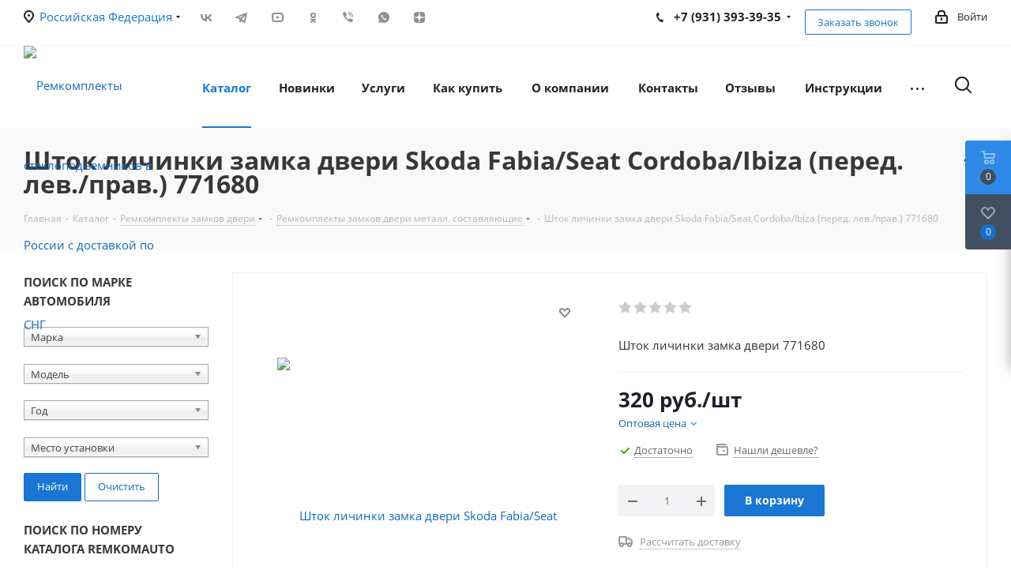

--- FILE ---
content_type: text/css
request_url: https://remkomauto.ru/bitrix/js/socialnetwork/entity-selector/dist/sonet-entity-selector.bundle.min.css?17316098831465
body_size: 852
content:
.ui-selector-footer-default.ui-selector-footer-long-text{height:auto;padding:4px 18px;white-space:normal}.ui-selector-footer-lock.tariff-lock{margin-left:5px;align-self:center;cursor:pointer}.tariff-lock{display:inline-block;min-height:12px;width:9px;margin:0 2px;line-height:inherit;vertical-align:inherit;position:relative;	background: url([data-uri]) no-repeat center;}//# sourceMappingURL=sonet-entity-selector.bundle.css.map

--- FILE ---
content_type: application/javascript
request_url: https://remkomauto.ru/bitrix/js/ui/feedback/form/dist/form.bundle.min.js?17181045744133
body_size: 1559
content:
this.BX=this.BX||{};this.BX.UI=this.BX.UI||{};(function(e,t){"use strict";var s=babelHelpers.classPrivateFieldLooseKey("list");var i=babelHelpers.classPrivateFieldLooseKey("loadedList");var a=babelHelpers.classPrivateFieldLooseKey("opened");var o=babelHelpers.classPrivateFieldLooseKey("appendFormToSlider");var r=babelHelpers.classPrivateFieldLooseKey("appendFormScript");var l=babelHelpers.classPrivateFieldLooseKey("handleB24FormInit");class n{static getList(){return babelHelpers.classPrivateFieldLooseBase(n,s)[s]}static getById(e){return babelHelpers.classPrivateFieldLooseBase(n,s)[s].find((t=>t.id===e))||null}static open(e){if(babelHelpers.classPrivateFieldLooseBase(n,a)[a]){return}const t=e.id;const s=babelHelpers.classPrivateFieldLooseBase(n,i)[i][t];if(s){s.openPanel();return}const o=new n({map:e});babelHelpers.classPrivateFieldLooseBase(n,i)[i][e.id]=o;o.openPanel()}constructor(e){Object.defineProperty(this,l,{value:p});Object.defineProperty(this,r,{value:c});Object.defineProperty(this,o,{value:d});this.init(e);babelHelpers.classPrivateFieldLooseBase(n,s)[s].push(this)}init(e){this.cached=false;if(e.map!==undefined){this.map=e.map;return}this.id=e.id;this.portal=e.portal;this.presets=e.presets||{};this.form=e.form||{};this.title=e.title||"";if(e.button){this.button=BX(e.button);t.Event.bind(this.button,"click",this.openPanel.bind(this))}}appendPresets(e){Object.entries(e).forEach((([e,t])=>{this.presets[e]=t}))}openPanel(){babelHelpers.classPrivateFieldLooseBase(n,a)[a]=true;BX.SidePanel.Instance.open(`ui:feedback-form-${this.id}`,{cacheable:false,contentCallback:()=>Promise.resolve(),animationDuration:200,events:{onLoad:this.checkSidePanelLoad.bind(this),onBeforeCloseComplete:this.checkSidePanelClosed.bind(this)},width:600})}checkSidePanelClosed(){babelHelpers.classPrivateFieldLooseBase(n,a)[a]=false}checkSidePanelLoad(e){if(this.map&&this.cached===false){t.ajax.runAction("ui.feedback.loadData",{json:{title:this.map.title||null,id:this.map.id||null,presets:this.map.presets||null,portalUri:this.map.portalUri||null,forms:this.map.forms||null,defaultForm:this.map.defaultForm||null}}).then((t=>{const s=t.data.params;this.id=s.id;this.title=s.title;this.form=s.form;this.presets=s.presets;this.portal=s.portal;this.cached=true;this.onSidePanelLoad(e)})).catch((e=>{console.error(e)}));return}this.onSidePanelLoad(e)}onSidePanelLoad(e){const t=e.getSlider();if(!t){return}babelHelpers.classPrivateFieldLooseBase(this,o)[o](t);setTimeout((()=>{t.showLoader()}),0);this.loadForm(this.checkLoader.bind(this,t))}checkLoader(e){setTimeout((()=>{e.closeLoader()}),100)}loadForm(e){const s=this.form;if(!s||!s.id||!s.lang||!s.sec){return}if(s.presets){this.appendPresets(s.presets)}const i=`b24form${this.id}`;babelHelpers.classPrivateFieldLooseBase(this,r)[r](`${this.portal}/bitrix/js/crm/form_loader.js`,i);t.Event.bind(top,"b24:form:init",babelHelpers.classPrivateFieldLooseBase(this,l)[l]);top[i]({id:s.id,lang:s.lang,sec:s.sec,type:"inline",node:this.formNode,presets:this.presets,handlers:{load:e}})}}function d(e){if(!e){return}this.formNode=t.Dom.create("div");const s=t.Dom.create("div",{style:{marginBottom:"25px",font:"26px/26px var(--ui-font-family-primary, var(--ui-font-family-helvetica))",color:"var(--ui-color-text-primary)"},text:this.title});const i=t.Dom.create("div",{style:{padding:"20px",overflowY:"auto"},children:[s,this.formNode]});t.Dom.append(i,e.layout.content)}function c(e,s){top.Bitrix24FormObject=s;top[s]=top[s]||function(){arguments[0].ref=e;(top[s].forms=top[s].forms||[]).push(arguments[0])};if(top[s].forms){return}const i=top.document.createElement("script");const a=Date.now();i.async=1;i.src=`${e}?${a}`;const o=top.document.getElementsByTagName("script")[0];t.Dom.insertBefore(i,o)}function p(e){const t=e.detail.object;t.design.setFont("var(--ui-font-family-primary),var(--ui-font-family-helvetica)")}Object.defineProperty(n,s,{writable:true,value:[]});Object.defineProperty(n,i,{writable:true,value:{}});Object.defineProperty(n,a,{writable:true,value:false});e.Form=n})(this.BX.UI.Feedback=this.BX.UI.Feedback||{},BX);
//# sourceMappingURL=form.bundle.map.js

--- FILE ---
content_type: application/javascript
request_url: https://remkomauto.ru/bitrix/cache/js/s1/aspro_next/page_3e24bc5f15204062b29d2be2554866e9/page_3e24bc5f15204062b29d2be2554866e9_v1.js?1741850267339952
body_size: 83316
content:

; /* Start:"a:4:{s:4:"full";s:88:"/bitrix/templates/aspro_next/components/bitrix/catalog/main/script.min.js?16807829231493";s:6:"source";s:69:"/bitrix/templates/aspro_next/components/bitrix/catalog/main/script.js";s:3:"min";s:73:"/bitrix/templates/aspro_next/components/bitrix/catalog/main/script.min.js";s:3:"map";s:77:"/bitrix/templates/aspro_next/components/bitrix/catalog/main/script.min.js.map";}"*/
$(document).on("click","#headerfixed .buy.btn",(function(){$(".catalog_detail .buy_block .offer_buy_block .to-cart").length?$(".catalog_detail .buy_block .offer_buy_block .to-cart").is(":visible")?$(".catalog_detail .buy_block .offer_buy_block .to-cart").trigger("click"):location.href=arNextOptions.PAGES.BASKET_PAGE_URL:$(".catalog_detail .buy_block .offer_buy_block .btn").length&&$(".catalog_detail .buy_block .offer_buy_block .btn").trigger("click")})),$(document).on("click","#headerfixed .bx_catalog_item_scu",(function(){var offset=0;offset=$(".catalog_detail .sku_props .bx_catalog_item_scu").offset().top,$("body, html").animate({scrollTop:offset-150},500)})),$(document).on("click",".stores-title .stores-title__list",(function(){var _this=$(this);_this.siblings().removeClass("stores-title--active"),_this.addClass("stores-title--active"),$(".stores_block_wrap .stores-amount-list").hide(100).removeClass("stores-amount-list--active"),$(".stores_block_wrap .stores-amount-list:eq("+_this.index()+")").show(100,(function(){_this.hasClass("stores-title--map")&&"undefined"!=typeof map&&(void 0!==map.container?map.container.fitToViewport():void 0!==window.google&&"undefined"!=typeof bounds&&map.fitBounds(bounds),"undefined"==typeof clusterer||$(this).find(".detail_items").is(":visible")||map.setBounds(clusterer.getBounds(),{zoomMargin:40}))})).addClass("stores-amount-list--active")})),$(document).ready((function(){lazyLoadPagenBlock()}));
/* End */
;
; /* Start:"a:4:{s:4:"full";s:101:"/bitrix/templates/aspro_next/components/bitrix/catalog.element/main_custom/script.js?1695740316137649";s:6:"source";s:84:"/bitrix/templates/aspro_next/components/bitrix/catalog.element/main_custom/script.js";s:3:"min";s:0:"";s:3:"map";s:0:"";}"*/
var ItemObj = {};

$(document).on("click", ".item-stock .store_view", function () {
  scroll_block($(".tabs_section"));
});

$(document).ready(function () {
  // stock (sale)
  if ($(".catalog_detail .stock_wrapper").length > 1) {
    $(".catalog_detail .stock_wrapper").first().html($(".stock_wrapper").last().html()).show();
  }

  //set fixed tabs
  $(
    '<div class="product-item-detail-tabs-container-fixed">' +
      '<div class="wrapper_inner">' +
      '<ul class="product-item-detail-tabs-list nav nav-tabs">' +
      $("ul.nav.nav-tabs").html() +
      '<li class="last"></li>' +
      "</ul>" +
      "</div>" +
      "</div>"
  ).insertAfter($("#headerfixed"));
  $(".product-item-detail-tabs-list a").addClass("dark_link");
  $(".tab_slider_wrapp .tabs > li").first().addClass("cur");
  $(".tab_slider_wrapp .slider_navigation > li").first().addClass("cur");
  $(".tab_slider_wrapp .tabs_content > li").first().addClass("cur");

  $(".tab_slider_wrapp .tabs > li").on("click", function () {
    InitFlexSlider();
    $(".tab_slider_wrapp .tabs_content").height($(".tab_slider_wrapp .tabs_content > li.cur").data("unhover"));
    $(window).resize();
  });

  $(".items-services .item").sliceHeight();

  $(document).on(
    {
      mouseover: function (e) {
        e.stopImmediatePropagation();
        var tabsContentHover = $(this).closest(".tab").attr("data-hover") * 1;
        $(this).closest(".tab").fadeTo(100, 1);
        $(this).closest(".tab").stop().css({ height: tabsContentHover });
        $(this).closest(".flex-viewport").stop().css({ height: tabsContentHover });
      },
      mouseleave: function (e) {
        e.stopImmediatePropagation();
        var tabsContentUnhoverHover = $(this).closest(".tab").attr("data-unhover") * 1;
        $(this).closest(".tab").stop().animate({ height: tabsContentUnhoverHover }, 100);
        $(this).closest(".flex-viewport").stop().css({ height: tabsContentUnhoverHover });
      },
    },
    ".tabs_slider > li"
  );

  $(".opener").click(function () {
    $(this).find(".opener_icon").toggleClass("opened");
    /*Elvira start*/
    var showBlock = $(this)
      .parents(".table-view__item--has-stores")
      .toggleClass("nb")
      .find(".offer_stores")
      .find(".stores_block_wrap");
    /*Elvira end*/
    showBlock.slideToggle(200);
  });

  $('a[data-toggle="tab"]').on("shown.bs.tab", function (e) {
    var _this = $(e.target),
      parent = _this.parent();

    //top nav
    if (_this.closest(".product-item-detail-tabs-list").length) {
      var content_offset = $(".tabs_section").offset(),
        tab_height = $(".product-item-detail-tabs-container-fixed").actual("outerHeight"),
        hfixed_height = $("#headerfixed").actual("outerHeight");
      $("html, body").animate({ scrollTop: content_offset.top - hfixed_height - tab_height }, 400);
    }

    $(".nav.nav-tabs li").each(function () {
      $(this).removeClass("active");
      if ($(this).index() == parent.index()) $(this).addClass("active");
    });

    if (parent.hasClass("product_reviews_tab")) {
      // review
      $(".shadow.common").hide();
      $("#reviews_content").show();
    } else {
      $(".shadow.common").show();
      $("#reviews_content").hide();

      if ($(this).attr("href") == "#descr") {
        var $gallery = $(".galerys-block");
        if ($gallery.length) {
          var bTypeBig = $gallery.find(".big_slider").length;
          var $slider = bTypeBig ? $gallery.find(".big_slider") : $gallery.find(".small_slider");
          InitFlexSlider();
          var interval = setInterval(function () {
            if (
              $slider.find(".slides .item").length &&
              $slider.find(".slides .item").attr("style").indexOf("height") === -1
            ) {
              $(window).resize();
            } else {
              clearInterval(interval);
            }
          }, 100);
        }
      }
    }

    if (typeof map !== "undefined") {
      if (typeof cluster !== 'undefined') {
        setTimeout(function () {
          map.setBounds(clusterer.getBounds(), {
            zoomMargin: 40,
          });
        }, 100);
      }else if(typeof window.google !== 'undefined' && typeof bounds !== 'undefined') {
        setTimeout(function () {
          map.fitBounds(bounds);
        }, 100);
      }
    }

    if (_this.attr("href") === "#review" && $(".tab-pane.reviews").length && typeof initReviewsGallery !== 'undefined') {
      initReviewsGallery(_this);
    }
  });

  if ($(".title-tab-heading").length) {
    $(".title-tab-heading").on("click", function () {
      var _this = $(this),
        content_offset = _this.offset();
      $("html, body").animate({ scrollTop: content_offset.top - 100 }, 400);

      if (typeof initReviewsGallery !== 'undefined') {
        initReviewsGallery(_this);
      }
    });
  }

  $("html, body").on("mousedown", function (e) {
    if (typeof e.target.className == "string" && e.target.className.indexOf("adm") < 0) {
      e.stopPropagation();
      var hint = $(e.target).closest(".hint");
      if (!$(e.target).closest(".hint").length) {
        $(".hint").removeClass("active").find(".tooltip").slideUp(100);
      } else {
        var pos_tmp = hint.offset().top + "" + hint.offset().left;
        $(".hint").each(function () {
          var pos_tmp2 = $(this).offset().top + "" + $(this).offset().left;
          if ($(this).text() + pos_tmp2 != hint.text() + pos_tmp) {
            $(this).removeClass("active").find(".tooltip").slideUp(100);
          }
        });
      }
    }
  });
  $(".share_wrapp")
    .find("*")
    .on("mousedown", function (e) {
      e.stopPropagation();
    });

  BX.addCustomEvent("onSlideInit", function (eventdata) {
    try {
      ignoreResize.push(true);
      if (eventdata) {
        var slider = eventdata.slider;
        if (slider) {
          if (slider.find(".catalog_item").length) {
            setHeightBlockSlider();
          }
          if (slider.hasClass("small_slider")) {
            $(".detail .small-gallery-block .item").sliceHeight({ lineheight: -3 });
          }
          if (slider.hasClass("big_slider")) {
            $(".detail .big_slider .item").sliceHeight({ lineheight: -3 });
          }
        }
      }
    } catch (e) {
    } finally {
      ignoreResize.pop();
    }
  });

  BX.addCustomEvent("onWindowResize", function (eventdata) {
    try {
      ignoreResize.push(true);
      InitFlexSlider();
    } catch (e) {
    } finally {
      ignoreResize.pop();
    }
  });
});
$(".set_block").ready(function () {
  $(".set_block ").equalize({ children: '.item:not(".r") .cost', reset: true });
  $(".set_block").equalize({ children: ".item .item-title", reset: true });
  $(".set_block").equalize({ children: ".item .item_info", reset: false });
});

(function (window) {
  if (!window.JCCatalogOnlyElement) {
    window.JCCatalogOnlyElement = function (arParams) {
      if (typeof arParams === "object") {
        this.params = arParams;

        this.obProduct = null;
        this.set_quantity = 1;

        this.currentPriceMode = "";
        this.currentPrices = [];
        this.currentPriceSelected = 0;
        this.currentQuantityRanges = [];
        this.currentQuantityRangeSelected = 0;

        if (this.params.MESS) {
          this.mess = this.params.MESS;
        }

        this.init();
      }
    };
    window.JCCatalogOnlyElement.prototype = {
      init: function () {
        var i = 0,
          j = 0,
          treeItems = null;

        this.obProduct = BX(this.params.ID);

        if (!!this.obProduct) {
          $(this.obProduct)
            .find(".counter_wrapp .counter_block input")
            .data("product", "ob" + this.obProduct.id + "el");
          this.currentPriceMode = this.params.ITEM_PRICE_MODE;
          this.currentPrices = this.params.ITEM_PRICES;
          this.currentQuantityRanges = this.params.ITEM_QUANTITY_RANGES;
        }
      },

      setPriceAction: function () {
        this.set_quantity = this.params.MIN_QUANTITY_BUY;
        if ($(this.obProduct).find("input[name=quantity]").length)
          this.set_quantity = $(this.obProduct).find("input[name=quantity]").val();

        this.checkPriceRange(this.set_quantity);

        $(this.obProduct).find(".not_matrix").hide();

        $(this.obProduct)
          .find(".with_matrix .price_value_block")
          .html(
            getCurrentPrice(
              this.currentPrices[this.currentPriceSelected].PRICE,
              this.currentPrices[this.currentPriceSelected].CURRENCY,
              this.currentPrices[this.currentPriceSelected].PRINT_PRICE
            )
          );

        if ($(this.obProduct).find(".with_matrix .discount")) {
          $(this.obProduct)
            .find(".with_matrix .discount")
            .html(
              getCurrentPrice(
                this.currentPrices[this.currentPriceSelected].BASE_PRICE,
                this.currentPrices[this.currentPriceSelected].CURRENCY,
                this.currentPrices[this.currentPriceSelected].PRINT_BASE_PRICE
              )
            );
        }

        if (this.params.SHOW_DISCOUNT_PERCENT_NUMBER == "Y") {
          if (
            this.currentPrices[this.currentPriceSelected].PERCENT > 0 &&
            this.currentPrices[this.currentPriceSelected].PERCENT < 100
          ) {
            if (!$(this.obProduct).find(".with_matrix .sale_block .sale_wrapper .value").length)
              $('<div class="value"></div>').insertBefore(
                $(this.obProduct).find(".with_matrix .sale_block .sale_wrapper .text")
              );

            $(this.obProduct)
              .find(".with_matrix .sale_block .sale_wrapper .value")
              .html("-<span>" + this.currentPrices[this.currentPriceSelected].PERCENT + "</span>%");
          } else {
            if ($(this.obProduct).find(".with_matrix .sale_block .sale_wrapper .value").length)
              $(this.obProduct).find(".with_matrix .sale_block .sale_wrapper .value").remove();
          }
        }

        $(this.obProduct)
          .find(".with_matrix .sale_block .text .values_wrapper")
          .html(
            getCurrentPrice(
              this.currentPrices[this.currentPriceSelected].DISCOUNT,
              this.currentPrices[this.currentPriceSelected].CURRENCY,
              this.currentPrices[this.currentPriceSelected].PRINT_DISCOUNT
            )
          );

        $(this.obProduct).find(".with_matrix").show();

        if (arNextOptions["THEME"]["SHOW_TOTAL_SUMM"] == "Y") {
          if (typeof this.currentPrices[this.currentPriceSelected] !== "undefined")
            setPriceItem($(this.obProduct), this.set_quantity, this.currentPrices[this.currentPriceSelected].PRICE);
        }
      },

      checkPriceRange: function (quantity) {
        if (typeof quantity === "undefined" || this.currentPriceMode != "Q") return;

        var range,
          found = false;

        for (var i in this.currentQuantityRanges) {
          if (this.currentQuantityRanges.hasOwnProperty(i)) {
            range = this.currentQuantityRanges[i];

            if (
              parseInt(quantity) >= parseInt(range.SORT_FROM) &&
              (range.SORT_TO == "INF" || parseInt(quantity) <= parseInt(range.SORT_TO))
            ) {
              found = true;
              this.currentQuantityRangeSelected = range.HASH;
              break;
            }
          }
        }

        if (!found && (range = this.getMinPriceRange())) {
          this.currentQuantityRangeSelected = range.HASH;
        }

        for (var k in this.currentPrices) {
          if (this.currentPrices.hasOwnProperty(k)) {
            if (this.currentPrices[k].QUANTITY_HASH == this.currentQuantityRangeSelected) {
              this.currentPriceSelected = k;
              break;
            }
          }
        }
      },

      getMinPriceRange: function () {
        var range;

        for (var i in this.currentQuantityRanges) {
          if (this.currentQuantityRanges.hasOwnProperty(i)) {
            if (!range || parseInt(this.currentQuantityRanges[i].SORT_FROM) < parseInt(range.SORT_FROM)) {
              range = this.currentQuantityRanges[i];
            }
          }
        }

        return range;
      },
    };
  }

  if (!!window.JCCatalogElement) {
    return;
  }

  var BasketButton = function (params) {
    BasketButton.superclass.constructor.apply(this, arguments);
    this.nameNode = BX.create("span", {
      props: { className: "bx_medium bx_bt_button", id: this.id },
      style: typeof params.style === "object" ? params.style : {},
      text: params.text,
    });
    this.buttonNode = BX.create("span", {
      attrs: { className: params.ownerClass },
      children: [this.nameNode],
      events: this.contextEvents,
    });
    if (BX.browser.IsIE()) {
      this.buttonNode.setAttribute("hideFocus", "hidefocus");
    }
  };
  BX.extend(BasketButton, BX.PopupWindowButton);

  window.JCCatalogElement = function (arParams) {
    this.timerInitCalculateDelivery = false;
    this.skuVisualParams = {
      SELECT: {
        TAG_BIND: "select",
        TAG: "option",
        ACTIVE_CLASS: "active",
        HIDE_CLASS: "hidden",
        EVENT: "change",
      },
      LI: {
        TAG_BIND: "li",
        TAG: "li",
        ACTIVE_CLASS: "active",
        HIDE_CLASS: "missing",
        EVENT: "click",
      },
    };
    this.productType = 0;

    this.config = {
      useCatalog: true,
      showQuantity: true,
      showPrice: true,
      showAbsent: true,
      showOldPrice: false,
      showPercent: false,
      showSkuProps: false,
      showOfferGroup: false,
      useCompare: false,
      mainPictureMode: "IMG",
      showBasisPrice: false,
      showPercentNumber: false,
      offerShowPreviewPictureProps: false,
      basketAction: ["BUY"],
      showClosePopup: false,
      offerID: "oid",
    };

    this.basketLinkURL = "";

    this.checkQuantity = false;
    this.maxQuantity = 0;
    this.SliderImages = 0;
    this.defaultCount = 1;
    this.stepQuantity = 1;
    this.isDblQuantity = false;
    this.canBuy = true;
    this.currentBasisPrice = {};
    this.canSubscription = true;
    this.currentIsSet = false;
    this.updateViewedCount = false;

    this.currentPriceMode = "";
    this.currentPrices = [];
    this.currentPriceSelected = 0;
    this.currentQuantityRanges = [];
    this.currentQuantityRangeSelected = 0;

    this.precision = 6;
    this.precisionFactor = Math.pow(10, this.precision);

    this.listID = {
      main: ["PICT_ID", "BIG_SLIDER_ID", "BIG_IMG_CONT_ID"],
      stickers: ["STICKER_ID"],
      productSlider: ["SLIDER_CONT", "SLIDER_LIST", "SLIDER_LEFT", "SLIDER_RIGHT"],
      offerSlider: ["SLIDER_CONT_OF_ID", "SLIDER_LIST_OF_ID", "SLIDER_LEFT_OF_ID", "SLIDER_RIGHT_OF_ID"],
      offerSliderMobile: ["SLIDER_CONT_OFM_ID", "SLIDER_LIST_OFM_ID", "SLIDER_LEFT_OFM_ID", "SLIDER_RIGHT_OFM_ID"],
      offers: ["TREE_ID", "TREE_ITEM_ID", "DISPLAY_PROP_DIV", "DISPLAY_PROP_ARTICLE_DIV", "OFFER_GROUP"],
      quantity: [
        "QUANTITY_ID",
        "QUANTITY_UP_ID",
        "QUANTITY_DOWN_ID",
        "QUANTITY_MEASURE",
        "QUANTITY_LIMIT",
        "BASIS_PRICE",
      ],
      price: ["PRICE_ID"],
      oldPrice: ["OLD_PRICE_ID", "DISCOUNT_VALUE_ID"],
      discountPerc: ["DISCOUNT_PERC_ID"],
      basket: [
        "BASKET_PROP_DIV",
        "BUY_ID",
        "BASKET_LINK",
        "ADD_BASKET_ID",
        "BASKET_ACTIONS_ID",
        "NOT_AVAILABLE_MESS",
        "SUBSCRIBE_ID",
        "SUBSCRIBED_ID",
      ],
      magnifier: ["MAGNIFIER_ID", "MAGNIFIER_AREA_ID"],
      compare: ["COMPARE_LINK_ID"],
    };

    this.visualPostfix = {
      // main pict
      PICT_ID: "_pict",
      BIG_SLIDER_ID: "_big_slider",
      BIG_IMG_CONT_ID: "_bigimg_cont",
      // stickers
      STICKER_ID: "_sticker",
      // product pict slider
      SLIDER_CONT: "_slider_cont",
      SLIDER_LIST: "_slider_list",
      SLIDER_LEFT: "_slider_left",
      SLIDER_RIGHT: "_slider_right",
      // offers sliders
      SLIDER_CONT_OF_ID: "_slider_cont_",
      SLIDER_LIST_OF_ID: "_slider_list_",
      SLIDER_LEFT_OF_ID: "_slider_left_",
      SLIDER_RIGHT_OF_ID: "_slider_right_",
      // offers sliders mobile
      SLIDER_CONT_OFM_ID: "_sliderm_cont_",
      SLIDER_LIST_OFM_ID: "_sliderm_list_",
      SLIDER_LEFT_OFM_ID: "_sliderm_left_",
      SLIDER_RIGHT_OFM_ID: "_sliderm_right_",
      // offers
      TREE_ID: "_skudiv",
      TREE_ITEM_ID: "_prop_",
      DISPLAY_PROP_DIV: "_sku_prop",
      DISPLAY_PROP_ARTICLE_DIV: "_sku_article_prop",
      // quantity
      QUANTITY_ID: "_quantity",
      QUANTITY_UP_ID: "_quant_up",
      QUANTITY_DOWN_ID: "_quant_down",
      QUANTITY_MEASURE: "_quant_measure",
      QUANTITY_LIMIT: "_quant_limit",
      BASIS_PRICE: "_basis_price",
      // price and discount
      PRICE_ID: "_price",
      OLD_PRICE_ID: "_old_price",
      DISCOUNT_VALUE_ID: "_price_discount",
      DISCOUNT_PERC_ID: "_dsc_pict",
      // basket
      BASKET_PROP_DIV: "_basket_prop",
      BUY_ID: "_buy_link",
      BASKET_LINK: "_basket_link",
      ADD_BASKET_ID: "_add_basket_link",
      BASKET_ACTIONS_ID: "_basket_actions",
      NOT_AVAILABLE_MESS: "_not_avail",
      SUBSCRIBE_ID: "_subscribe_div",
      SUBSCRIBED_ID: "_subscribed_div",
      // magnifier
      MAGNIFIER_ID: "_magnifier",
      MAGNIFIER_AREA_ID: "_magnifier_area",
      // offer groups
      OFFER_GROUP: "_set_group_",
      // compare
      COMPARE_LINK_ID: "_compare_link",
    };

    this.visual = {};

    this.basketMode = "";
    this.product = {
      checkQuantity: false,
      maxQuantity: 0,
      stepQuantity: 1,
      startQuantity: 1,
      isDblQuantity: false,
      canBuy: true,
      canSubscription: true,
      name: "",
      pict: {},
      id: 0,
      addUrl: "",
      buyUrl: "",
      slider: {},
      sliderCount: 0,
      useSlider: false,
      sliderPict: [],
    };
    this.mess = {};

    this.basketData = {
      useProps: false,
      emptyProps: false,
      quantity: "quantity",
      props: "prop",
      basketUrl: "",
      sku_props: "",
      sku_props_var: "basket_props",
      add_url: "",
      buy_url: "",
    };
    this.compareData = {
      compareUrl: "",
      comparePath: "",
    };

    this.defaultPict = {
      preview: null,
      detail: null,
    };

    this.offers = [];
    this.offerNum = 0;
    this.treeProps = [];
    this.obTreeRows = [];
    this.showCount = [];
    this.showStart = [];
    this.selectedValues = {};
    this.sliders = [];

    this.obProduct = null;
    this.obQuantity = null;
    this.obQuantityUp = null;
    this.obQuantityDown = null;
    this.obBasisPrice = null;
    this.obPict = null;
    this.obPictAligner = null;
    this.obPrice = {
      price: null,
      full: null,
      discount: null,
      percent: null,
    };
    this.obTree = null;
    this.obBuyBtn = null;
    this.obBasketBtn = null;
    this.obAddToBasketBtn = null;
    this.obBasketActions = null;
    this.obNotAvail = null;
    this.obSkuProps = null;
    this.obSlider = null;
    this.obMeasure = null;
    this.obQuantityLimit = {
      all: null,
      value: null,
    };
    this.obCompare = null;

    this.viewedCounter = {
      path: "/bitrix/components/bitrix/catalog.element/ajax.php",
      params: {
        AJAX: "Y",
        SITE_ID: "",
        PRODUCT_ID: 0,
        PARENT_ID: 0,
      },
    };

    this.currentImg = {
      src: "",
      width: 0,
      height: 0,
      screenWidth: 0,
      screenHeight: 0,
      screenOffsetX: 0,
      screenOffsetY: 0,
      scale: 1,
    };
    this.currentBigImg = {
      src: "",
    };

    this.obPopupWin = null;
    this.basketUrl = "";
    this.basketParams = {};

    this.obPopupPict = null;
    this.magnify = {
      obMagnifier: null,
      obMagnifyPict: null,
      obMagnifyArea: null,
      obBigImg: null,
      obBigSlider: null,
      magnifyShow: false,
      areaParams: {
        width: 100,
        height: 130,
        left: 0,
        top: 0,
        scaleFactor: 1,
        globalLeft: 0,
        globalTop: 0,
        globalRight: 0,
        globalBottom: 0,
      },
      magnifierParams: {
        top: 0,
        left: 0,
        width: 0,
        height: 0,
        ratioX: 10,
        ratioY: 13,
        defaultScale: 1,
      },
      magnifyPictParams: {
        marginTop: 0,
        marginLeft: 0,
        width: 0,
        height: 0,
      },
    };

    this.treeRowShowSize = 5;
    this.treeEnableArrow = { display: "", cursor: "pointer", opacity: 1 };
    this.treeDisableArrow = { display: "", cursor: "default", opacity: 0.2 };
    this.sliderRowShowSize = 5;
    this.sliderEnableArrow = { display: "", cursor: "pointer", opacity: 1 };
    this.sliderDisableArrow = { display: "", cursor: "default", opacity: 0.2 };

    this.errorCode = 0;
    if (typeof arParams === "object") {
      this.params = arParams;
      this.initConfig();

      if (!!this.params.MESS) {
        this.mess = this.params.MESS;
      }
      switch (this.productType) {
        case 0: // no catalog
        case 1: //product
        case 2: //set
          this.initProductData();
          break;
        case 3: //sku
          this.initOffersData();
          break;
        default:
          this.errorCode = -1;
      }

      this.initBasketData();
      this.initCompareData();
    }
    if (0 === this.errorCode) {
      BX.ready(BX.delegate(this.Init, this));
    }
    this.params = {};
  };

  window.JCCatalogElement.prototype.Init = function () {
    var i = 0,
      j = 0,
      strPrefix = "",
      SliderImgs = null,
      TreeItems = null;

    this.obProduct = BX(this.visual.ID);
    if (!this.obProduct) {
      this.errorCode = -1;
    }
    this.obPict = BX(this.visual.PICT_ID);
    if (!this.obPict) {
      this.errorCode = -2;
    } else {
      this.obPictAligner = this.obPict.parentNode;
    }

    if (this.config.showPrice) {
      this.obPrice.price = BX(this.visual.PRICE_ID);
      if (!this.obPrice.price && this.config.useCatalog) {
        this.errorCode = -16;
      } else {
        if (this.config.showOldPrice) {
          this.obPrice.full = BX(this.visual.OLD_PRICE_ID);
          this.obPrice.discount = BX(this.visual.DISCOUNT_VALUE_ID);
          if (!!this.obPrice.full) BX.adjust(this.obPrice.full, { style: { display: "none" }, html: "" });
          /*if (!this.obPrice.full || !this.obPrice.discount)
				{
					this.config.showOldPrice = false;
				}*/
        }
        if (this.config.showPercent) {
          this.obPrice.percent = BX(this.visual.DISCOUNT_PERC_ID);
          /*if (!this.obPrice.percent)
				{
					this.config.showPercent = false;
				}*/
        }
      }
      this.obBasketActions = BX(this.visual.BASKET_ACTIONS_ID);
      if (!!this.obBasketActions) {
        if (BX.util.in_array("BUY", this.config.basketAction)) {
          this.obBuyBtn = BX(this.visual.BUY_ID);
        }
        if (BX.util.in_array("ADD", this.config.basketAction)) {
          this.obAddToBasketBtn = BX(this.visual.BUY_ID);
        }
        if (!!this.visual.BASKET_LINK) {
          this.obBasketBtn = BX(this.visual.BASKET_LINK);
        }
      }
      this.obNotAvail = BX(this.visual.NOT_AVAILABLE_MESS);
    }

    if (this.config.showQuantity) {
      this.obQuantity = BX(this.visual.QUANTITY_ID);
      if (!!this.visual.QUANTITY_UP_ID) {
        this.obQuantityUp = BX(this.visual.QUANTITY_UP_ID);
      }
      if (!!this.visual.QUANTITY_DOWN_ID) {
        this.obQuantityDown = BX(this.visual.QUANTITY_DOWN_ID);
      }
      if (this.config.showBasisPrice) {
        this.obBasisPrice = BX(this.visual.BASIS_PRICE);
      }
    }
    if (3 === this.productType) {
      if (!!this.visual.TREE_ID) {
        this.obTree = BX(this.visual.TREE_ID);
        if (!this.obTree) {
          this.errorCode = -256;
        }
        strPrefix = this.visual.TREE_ITEM_ID;
        for (i = 0; i < this.treeProps.length; i++) {
          this.obTreeRows[i] = {
            LEFT: BX(strPrefix + this.treeProps[i].ID + "_left"),
            RIGHT: BX(strPrefix + this.treeProps[i].ID + "_right"),
            LIST: BX(strPrefix + this.treeProps[i].ID + "_list"),
            CONT: BX(strPrefix + this.treeProps[i].ID + "_cont"),
          };
          if (!this.obTreeRows[i].LIST || !this.obTreeRows[i].CONT) {
            this.errorCode = -512;
            break;
          }
        }
      }
      if (!!this.visual.QUANTITY_MEASURE) {
        this.obMeasure = BX(this.visual.QUANTITY_MEASURE);
      }
      if (!!this.visual.QUANTITY_LIMIT) {
        this.obQuantityLimit.all = BX(this.visual.QUANTITY_LIMIT);
        if (!!this.obQuantityLimit.all) {
          this.obQuantityLimit.value = BX.findChild(this.obQuantityLimit.all, { tagName: "span" }, false, false);
          if (!this.obQuantityLimit.value) {
            this.obQuantityLimit.all = null;
          }
        }
      }
    }

    if (this.config.showSkuProps) {
      if (!!this.visual.DISPLAY_PROP_DIV) {
        this.obSkuProps = BX(this.visual.DISPLAY_PROP_DIV);
      }
      if (!!this.visual.DISPLAY_PROP_ARTICLE_DIV) {
        this.obSkuArticleProps = BX(this.visual.DISPLAY_PROP_ARTICLE_DIV);
      }
    }

    if (this.config.useCompare) {
      this.obCompare = BX(this.visual.COMPARE_LINK_ID);
    }
    if (0 === this.errorCode) {
      if (this.config.showQuantity) {
        if (!!this.obQuantityUp) {
          BX.bind(this.obQuantityUp, "click", BX.delegate(this.QuantityUp, this));
        }
        if (!!this.obQuantityDown) {
          BX.bind(this.obQuantityDown, "click", BX.delegate(this.QuantityDown, this));
        }
        if (!!this.obQuantity) {
          BX.bind(this.obQuantity, "change", BX.delegate(this.QuantityChange, this));
        }
      }
      switch (this.productType) {
        case 0: //no catalog
        case 1: //product
        case 2: //set
          if (this.product.useSlider) {
            this.product.slider = {
              COUNT: this.product.sliderCount,
              ID: this.visual.SLIDER_CONT,
              CONT: BX(this.visual.SLIDER_CONT),
              LIST: BX(this.visual.SLIDER_LIST),
              LEFT: BX(this.visual.SLIDER_LEFT),
              RIGHT: BX(this.visual.SLIDER_RIGHT),
              START: 0,
            };
            SliderImgs = BX.findChildren(this.product.slider.LIST, { tagName: "li" }, true);
            if (!!SliderImgs && 0 < SliderImgs.length) {
              for (j = 0; j < SliderImgs.length; j++) {
                BX.bind(SliderImgs[j], "click", BX.delegate(this.ProductSelectSliderImg, this));
              }
            }
            if (!!this.product.slider.LEFT) {
              BX.bind(this.product.slider.LEFT, "click", BX.delegate(this.ProductSliderRowLeft, this));
              BX.adjust(this.product.slider.LEFT, { style: this.sliderDisableArrow });
            }
            if (!!this.product.slider.RIGHT) {
              BX.bind(this.product.slider.RIGHT, "click", BX.delegate(this.ProductSliderRowRight, this));
              BX.adjust(this.product.slider.RIGHT, { style: this.sliderEnableArrow });
            }
            this.setCurrentImg(this.product.sliderPict[0], true);
          }
          break;
        case 3: //sku
          for (var key in this.skuVisualParams) {
            var TreeItems = BX.findChildren(this.obTree, { tagName: this.skuVisualParams[key].TAG_BIND }, true);
            if (!!TreeItems && 0 < TreeItems.length) {
              for (i = 0; i < TreeItems.length; i++) {
                $(TreeItems[i]).on(this.skuVisualParams[key].EVENT, BX.delegate(this.SelectOfferProp, this));
                //BX.bind(TreeItems[i], this.skuVisualParams[key].EVENT, BX.delegate(this.SelectOfferProp, this));
              }
            }
          }
          for (i = 0; i < this.offers.length; i++) {
            this.offers[i].SLIDER_COUNT = parseInt(this.offers[i].SLIDER_COUNT, 10);
            if (isNaN(this.offers[i].SLIDER_COUNT)) {
              this.offers[i].SLIDER_COUNT = 0;
            }
            if (0 === this.offers[i].SLIDER_COUNT) {
              this.sliders[i] = {
                COUNT: this.offers[i].SLIDER_COUNT,
                ID: "",
              };
            } else {
              for (j = 0; j < this.offers[i].SLIDER.length; j++) {
                this.offers[i].SLIDER[j].WIDTH = parseInt(this.offers[i].SLIDER[j].WIDTH, 10);
                this.offers[i].SLIDER[j].HEIGHT = parseInt(this.offers[i].SLIDER[j].HEIGHT, 10);
              }
              this.sliders[i] = {
                COUNT: this.offers[i].SLIDER_COUNT,
                OFFER_ID: this.offers[i].ID,
                ID: this.visual.SLIDER_CONT_OF_ID + this.offers[i].ID,
                CONT: BX(this.visual.SLIDER_CONT_OF_ID + this.offers[i].ID),
                LIST: BX(this.visual.SLIDER_LIST_OF_ID + this.offers[i].ID),
                CONT_M: BX(this.visual.SLIDER_CONT_OFM_ID + this.offers[i].ID),
                LIST_M: BX(this.visual.SLIDER_LIST_OFM_ID + this.offers[i].ID),
                LEFT: BX(this.visual.SLIDER_LEFT_OF_ID + this.offers[i].ID),
                RIGHT: BX(this.visual.SLIDER_RIGHT_OF_ID + this.offers[i].ID),
                START: 0,
              };
              SliderImgs = BX.findChildren(this.sliders[i].LIST, { tagName: "li" }, true);
              if (!!SliderImgs && 0 < SliderImgs.length) {
                for (j = 0; j < SliderImgs.length; j++) {
                  BX.bind(SliderImgs[j], "click", BX.delegate(this.SelectSliderImg, this));
                }
              }
              if (!!this.sliders[i].LEFT) {
                BX.bind(this.sliders[i].LEFT, "click", BX.delegate(this.SliderRowLeft, this));
              }
              if (!!this.sliders[i].RIGHT) {
                BX.bind(this.sliders[i].RIGHT, "click", BX.delegate(this.SliderRowRight, this));
              }
            }
          }
          this.SetCurrent();

          break;
      }

      if (!!this.obBuyBtn) {
        BX.bind(this.obBuyBtn, "click", BX.proxy(this.BuyBasket, this));
      }
      if (!!this.obAddToBasketBtn) {
        BX.bind(this.obAddToBasketBtn, "click", BX.proxy(this.Add2Basket, this));
      }
      if (!!this.obCompare) {
        BX.bind(this.obCompare, "click", BX.proxy(this.Compare, this));
      }

      this.setMainPictHandler();
      setTimeout(function () {
        $(".offers_img.wof").css("opacity", 1);
      }, 400);
    }
  };

  window.JCCatalogElement.prototype.initConfig = function () {
    this.productType = parseInt(this.params.PRODUCT_TYPE, 10);
    if (!!this.params.CONFIG && typeof this.params.CONFIG === "object") {
      if (this.params.CONFIG.USE_CATALOG !== "undefined" && BX.type.isBoolean(this.params.CONFIG.USE_CATALOG)) {
        this.config.useCatalog = this.params.CONFIG.USE_CATALOG;
      }
      this.config.showQuantity = !!this.params.CONFIG.SHOW_QUANTITY;
      this.config.showPrice = !!this.params.CONFIG.SHOW_PRICE;
      this.config.showPercent = !!this.params.CONFIG.SHOW_DISCOUNT_PERCENT;
      this.config.showOldPrice = !!this.params.CONFIG.SHOW_OLD_PRICE;
      this.config.showSkuProps = !!this.params.CONFIG.SHOW_SKU_PROPS;
      this.config.showOfferGroup = !!this.params.CONFIG.OFFER_GROUP;
      this.config.useCompare = !!this.params.CONFIG.DISPLAY_COMPARE;
      this.config.showPercentNumber = this.params.SHOW_DISCOUNT_PERCENT_NUMBER == "Y";
      this.config.offerShowPreviewPictureProps = this.params.OFFER_SHOW_PREVIEW_PICTURE_PROPS;
      if (!!this.params.CONFIG.MAIN_PICTURE_MODE) {
        this.config.mainPictureMode = this.params.CONFIG.MAIN_PICTURE_MODE;
      }
      this.config.showBasisPrice = !!this.params.CONFIG.SHOW_BASIS_PRICE;
      if (!!this.params.CONFIG.ADD_TO_BASKET_ACTION) {
        this.config.basketAction = this.params.CONFIG.ADD_TO_BASKET_ACTION;
      }
      this.config.showClosePopup = !!this.params.CONFIG.SHOW_CLOSE_POPUP;

      this.config.offerID = this.params.SKU_DETAIL_ID;
    } else {
      // old version
      if (this.params.USE_CATALOG !== "undefined" && BX.type.isBoolean(this.params.USE_CATALOG)) {
        this.config.useCatalog = this.params.USE_CATALOG;
      }
      this.config.showQuantity = !!this.params.SHOW_QUANTITY;
      this.config.showPrice = !!this.params.SHOW_PRICE;
      this.config.showPercent = !!this.params.SHOW_DISCOUNT_PERCENT;
      this.config.showOldPrice = !!this.params.SHOW_OLD_PRICE;
      this.config.showSkuProps = !!this.params.SHOW_SKU_PROPS;
      this.config.showOfferGroup = !!this.params.OFFER_GROUP;
      this.config.useCompare = !!this.params.DISPLAY_COMPARE;
      if (!!this.params.MAIN_PICTURE_MODE) {
        this.config.mainPictureMode = this.params.MAIN_PICTURE_MODE;
      }
      this.config.showBasisPrice = !!this.params.SHOW_BASIS_PRICE;
      if (!!this.params.ADD_TO_BASKET_ACTION) {
        this.config.basketAction = this.params.ADD_TO_BASKET_ACTION;
      }
      this.config.showClosePopup = !!this.params.SHOW_CLOSE_POPUP;
    }

    if (!this.params.VISUAL || typeof this.params.VISUAL !== "object" || !this.params.VISUAL.ID) {
      this.errorCode = -1;
      return;
    }
    this.visual.ID = this.params.VISUAL.ID;
    this.basketLinkURL = this.params.BASKET.BASKET_URL;
    this.defaultCount = this.params.DEFAULT_COUNT;
    this.storeQuanity = BX(this.params.STORE_QUANTITY);
    this.initVisualParams("main");
    if (this.config.showQuantity) {
      this.initVisualParams("quantity");
    }
    if (this.config.showPrice) {
      this.initVisualParams("price");
    }
    if (this.config.showOldPrice) {
      this.initVisualParams("oldPrice");
    }
    if (this.config.showPercent) {
      this.initVisualParams("discountPerc");
    }
    this.initVisualParams("basket");
    if (this.config.mainPictureMode === "MAGNIFIER") {
      this.initVisualParams("magnifier");
    }
    if (this.config.useCompare) {
      this.initVisualParams("compare");
    }
  };

  window.JCCatalogElement.prototype.initVisualParams = function (ID) {
    var i = 0,
      key = "";

    if (!this.listID[ID]) {
      this.errorCode = -1;
      return;
    }
    for (i = 0; i < this.listID[ID].length; i++) {
      key = this.listID[ID][i];
      this.visual[key] = !!this.params.VISUAL[key] ? this.params.VISUAL[key] : this.visual.ID + this.visualPostfix[key];
    }
  };

  window.JCCatalogElement.prototype.initProductData = function () {
    var j = 0;
    this.initVisualParams("productSlider");

    if (!!this.params.PRODUCT && "object" === typeof this.params.PRODUCT) {
      if (this.config.showQuantity) {
        this.product.checkQuantity = this.params.PRODUCT.CHECK_QUANTITY;
        this.product.isDblQuantity = this.params.PRODUCT.QUANTITY_FLOAT;

        if (this.product.checkQuantity) {
          this.product.maxQuantity = this.product.isDblQuantity
            ? parseFloat(this.params.PRODUCT.MAX_QUANTITY)
            : parseInt(this.params.PRODUCT.MAX_QUANTITY, 10);
        }
        this.product.stepQuantity = this.product.isDblQuantity
          ? parseFloat(this.params.PRODUCT.STEP_QUANTITY)
          : parseInt(this.params.PRODUCT.STEP_QUANTITY, 10);

        this.checkQuantity = this.product.checkQuantity;
        this.isDblQuantity = this.product.isDblQuantity;
        this.maxQuantity = this.product.maxQuantity;
        this.stepQuantity = this.product.stepQuantity;
        if (this.isDblQuantity) {
          this.stepQuantity = Math.round(this.stepQuantity * this.precisionFactor) / this.precisionFactor;
        }
      }

      this.product.canBuy = this.params.PRODUCT.CAN_BUY;
      this.product.canSubscription = this.params.PRODUCT.SUBSCRIPTION;
      if (this.config.showPrice) {
        this.currentBasisPrice = this.params.PRODUCT.BASIS_PRICE;
      }

      this.canBuy = this.product.canBuy;
      this.canSubscription = this.product.canSubscription;

      this.product.name = this.params.PRODUCT.NAME;
      this.product.pict = this.params.PRODUCT.PICT;
      this.product.id = this.params.PRODUCT.ID;

      if (!!this.params.PRODUCT.ADD_URL) {
        this.product.addUrl = this.params.PRODUCT.ADD_URL;
      }
      if (!!this.params.PRODUCT.BUY_URL) {
        this.product.buyUrl = this.params.PRODUCT.BUY_URL;
      }

      if (!!this.params.PRODUCT.SLIDER_COUNT) {
        this.product.sliderCount = parseInt(this.params.PRODUCT.SLIDER_COUNT, 10);
        if (isNaN(this.product.sliderCount)) {
          this.product.sliderCount = 0;
        }
        if (
          0 < this.product.sliderCount &&
          !!this.params.PRODUCT.SLIDER.length &&
          0 < this.params.PRODUCT.SLIDER.length
        ) {
          for (j = 0; j < this.params.PRODUCT.SLIDER.length; j++) {
            this.product.useSlider = true;
            this.params.PRODUCT.SLIDER[j].WIDTH = parseInt(this.params.PRODUCT.SLIDER[j].WIDTH, 10);
            this.params.PRODUCT.SLIDER[j].HEIGHT = parseInt(this.params.PRODUCT.SLIDER[j].HEIGHT, 10);
          }
          this.product.sliderPict = this.params.PRODUCT.SLIDER;
          this.setCurrentImg(this.product.sliderPict[0], false);
        }
      }
      this.currentIsSet = true;
    } else {
      this.errorCode = -1;
    }
  };

  window.JCCatalogElement.prototype.initOffersData = function () {
    this.initVisualParams("offerSlider");
    this.initVisualParams("offerSliderMobile");
    this.initVisualParams("offers");
    if (!!this.params.OFFERS && BX.type.isArray(this.params.OFFERS)) {
      this.offers = this.params.OFFERS;
      this.offerNum = 0;
      if (!!this.params.OFFER_SELECTED) {
        this.offerNum = parseInt(this.params.OFFER_SELECTED, 10);
        if ("offers" in this) {
          if (this.offers.length) {
            var objUrl = parseUrlQuery(),
              sku_params = this.config.offerID,
              sku_id = 0;
            if (sku_params && sku_params in objUrl) sku_id = objUrl[sku_params];
            if (sku_id) {
              for (var i in this.offers) {
                if (this.offers[i].ID == sku_id) this.offerNum = parseInt(i, 10);
              }
            }
          }
        }
      }
      if (isNaN(this.offerNum)) {
        this.offerNum = 0;
      }
      if (!!this.params.TREE_PROPS) {
        this.treeProps = this.params.TREE_PROPS;
      }
      if (!!this.params.DEFAULT_PICTURE) {
        this.defaultPict.preview = this.params.DEFAULT_PICTURE.PREVIEW_PICTIRE;
        this.defaultPict.detail = this.params.DEFAULT_PICTURE.DETAIL_PICTURE;
      }
      if (!!this.params.PRODUCT && typeof this.params.PRODUCT === "object") {
        this.product.id = parseInt(this.params.PRODUCT.ID, 10);
        this.product.name = this.params.PRODUCT.NAME;
      }
    } else {
      this.errorCode = -1;
    }
  };

  window.JCCatalogElement.prototype.initBasketData = function () {
    if (!!this.params.BASKET && "object" === typeof this.params.BASKET) {
      if (1 === this.productType || 2 === this.productType) {
        this.basketData.useProps = !!this.params.BASKET.ADD_PROPS;
        this.basketData.emptyProps = !!this.params.BASKET.EMPTY_PROPS;
      }

      if (!!this.params.BASKET.QUANTITY) {
        this.basketData.quantity = this.params.BASKET.QUANTITY;
      }
      if (!!this.params.BASKET.PROPS) {
        this.basketData.props = this.params.BASKET.PROPS;
      }
      if (!!this.params.BASKET.BASKET_URL) {
        this.basketData.basketUrl = this.params.BASKET.BASKET_URL;
      }
      if (3 === this.productType) {
        if (!!this.params.BASKET.SKU_PROPS) {
          this.basketData.sku_props = this.params.BASKET.SKU_PROPS;
        }
      }
      if (!!this.params.BASKET.ADD_URL_TEMPLATE) {
        this.basketData.add_url = this.params.BASKET.ADD_URL_TEMPLATE;
      }
      if (!!this.params.BASKET.BUY_URL_TEMPLATE) {
        this.basketData.buy_url = this.params.BASKET.BUY_URL_TEMPLATE;
      }
      if (this.basketData.add_url === "" && this.basketData.buy_url === "") {
        this.errorCode = -1024;
      }
    }
  };

  window.JCCatalogElement.prototype.initCompareData = function () {
    if (this.config.useCompare) {
      if (!!this.params.COMPARE && typeof this.params.COMPARE === "object") {
        if (!!this.params.COMPARE.COMPARE_PATH) {
          this.compareData.comparePath = this.params.COMPARE.COMPARE_PATH;
        }
        if (!!this.params.COMPARE.COMPARE_URL_TEMPLATE_DEL) {
          this.compareData.compareUrlDel = this.params.COMPARE.COMPARE_URL_TEMPLATE_DEL;
        }
        if (!!this.params.COMPARE.COMPARE_URL_TEMPLATE) {
          this.compareData.compareUrl = this.params.COMPARE.COMPARE_URL_TEMPLATE;
        } else {
          this.config.useCompare = false;
        }
      } else {
        this.config.useCompare = false;
      }
    }
  };

  window.JCCatalogElement.prototype.setMainPictHandler = function () {
    switch (this.config.mainPictureMode) {
      case "GALLERY":
        break;
      case "MAGNIFIER":
        if (this.currentBigImg.src) {
          $(this.obPict).addClass("zoom_picture");
          InitZoomPict();
        }
        break;
      case "POPUP":
        $(this.obPict).parent().addClass("fancy_offer");
        break;
      default:
        break;
    }
  };

  window.JCCatalogElement.prototype.setCurrentImg = function (img, showImage) {
    showImage = !!showImage;
    if ("SMALL" in img) {
      this.currentImg.src = img.SMALL.src;
    } else if ("SRC" in img) {
      this.currentImg.src = img.SRC;
    }
    if ("BIG" in img) {
      this.currentBigImg.src = img.BIG.src;
    }
    if ("WIDTH" in img) {
      this.currentImg.width = img.WIDTH;
    }
    if ("HEIGHT" in img) {
      this.currentImg.height = img.HEIGHT;
    }
    if (showImage && !!this.obPict) {
      if (this.config.mainPictureMode === "MAGNIFIER") {
        $(this.obPict).attr("data-large", this.currentBigImg.src);
        $(this.obPict).attr("xoriginal", this.currentBigImg.src);
        if ("SMALL" in img) $(this.obPict).attr("xpreview", img.SMALL.src);
      }
      if ("src" in this.currentImg) {
        if (this.currentImg.src) {
          BX.adjust(this.obPict, { props: { src: this.currentImg.src } });
        }

        $(this.obPict).attr("data-src", this.currentBigImg.src);
      }
      if ("src" in this.currentBigImg) {
        if (this.currentBigImg.src) {
          if (this.config.mainPictureMode === "POPUP") {
            $(this.obPict).parent().attr("href", this.currentBigImg.src).addClass("popup_link");
          }
          $(this.obPict).parent().attr("title", img.TITLE);
          $(this.obPict).parent().attr("alt", img.ALT);
          $(this.obPict).attr("title", img.TITLE);
          $(this.obPict).attr("alt", img.ALT);
        }
      }
      if (this.config.mainPictureMode == "POPUP") {
        if (!("ID" in img)) {
          $(this.obPict).parent().removeClass("popup_link");
        }
      }
    }
  };

  window.JCCatalogElement.prototype.scaleImg = function (src, dest) {
    var scaleX,
      scaleY,
      scale,
      result = {};

    if (dest.width >= src.width && dest.height >= src.height) {
      result.width = src.width;
      result.height = src.height;
    } else {
      scaleX = dest.width / src.width;
      scaleY = dest.height / src.height;
      scale = Math.min(scaleX, scaleY);
      result.width = Math.max(1, parseInt(scale * src.width, 10));
      result.height = Math.max(1, parseInt(scale * src.height, 10));
    }
    return result;
  };

  window.JCCatalogElement.prototype.showMagnifier = function (e) {
    if (!this.magnify.magnifyShow) {
      this.calcMagnifierParams();
      this.calcMagnifyAreaSize();
      this.calcMagnifyAreaPos(e);
      this.calcMagnifyPictSize();
      this.calcMagnifyPictPos();
      this.setMagnifyAreaParams(true);
      this.setMagnifyPictParams(true);
      this.setMagnifierParams(true);
      BX.bind(document, "mousemove", BX.proxy(this.moveMagnifierArea, this));
    }
  };

  window.JCCatalogElement.prototype.hideMagnifier = function () {
    if (!this.magnify.magnifyShow) {
      if (!!this.magnify.obMagnifier) {
        BX.adjust(this.magnify.obMagnifier, { style: { display: "none" } });
      }
      if (!!this.magnify.obMagnifyArea) {
        BX.adjust(this.magnify.obMagnifyArea, { style: { display: "none" } });
      }
      BX.unbind(document, "mousemove", BX.proxy(this.moveMagnifierArea, this));
    }
  };

  window.JCCatalogElement.prototype.moveMagnifierArea = function (e) {
    var currentPos = {
        X: 0,
        Y: 0,
      },
      posBigImg = BX.pos(this.obPict),
      intersect = {},
      params = {},
      paramsPict = {};

    currentPos = this.inRect(e, posBigImg);
    if (this.inBound(posBigImg, currentPos)) {
      intersect = this.intersectArea(currentPos, posBigImg);
      switch (intersect.X) {
        case -1:
          this.magnify.areaParams.left = this.currentImg.screenOffsetX;
          break;
        case 0:
          this.magnify.areaParams.left =
            this.currentImg.screenOffsetX + currentPos.X - (this.magnify.areaParams.width >>> 1);
          break;
        case 1:
          this.magnify.areaParams.left =
            this.currentImg.screenOffsetX + posBigImg.width - this.magnify.areaParams.width;
          break;
      }
      switch (intersect.Y) {
        case -1:
          this.magnify.areaParams.top = 0;
          break;
        case 0:
          this.magnify.areaParams.top = currentPos.Y - (this.magnify.areaParams.height >>> 1);
          break;
        case 1:
          this.magnify.areaParams.top = posBigImg.height - this.magnify.areaParams.height;
          break;
      }
      this.magnify.magnifyPictParams.marginLeft = -parseInt(
        (this.magnify.areaParams.left - this.currentImg.screenOffsetX) * this.currentImg.scale,
        10
      );
      this.magnify.magnifyPictParams.marginTop = -parseInt(this.magnify.areaParams.top * this.currentImg.scale, 10);
      params.left = this.magnify.areaParams.left + "px";
      params.top = this.magnify.areaParams.top + "px";
      BX.adjust(this.magnify.obMagnifyArea, { style: params });
      paramsPict.marginLeft = this.magnify.magnifyPictParams.marginLeft + "px";
      paramsPict.marginTop = this.magnify.magnifyPictParams.marginTop + "px";
      BX.adjust(this.magnify.obMagnifyPict, { style: paramsPict });
    } else {
      this.outMagnifierArea();
      this.hideMagnifier();
    }
  };

  window.JCCatalogElement.prototype.onMagnifierArea = function () {
    this.magnify.magnifyShow = true;
  };

  window.JCCatalogElement.prototype.outMagnifierArea = function () {
    this.magnify.magnifyShow = false;
  };

  window.JCCatalogElement.prototype.calcMagnifierParams = function () {
    if (!!this.magnify.obBigImg) {
      var pos = BX.pos(this.magnify.obBigImg, true);

      this.magnify.magnifierParams.width = pos.width;
      this.magnify.magnifierParams.height = pos.height;
      this.magnify.magnifierParams.top = pos.top;
      this.magnify.magnifierParams.left = pos.left + pos.width + 2;
    }
  };

  window.JCCatalogElement.prototype.setMagnifierParams = function (show) {
    if (!!this.magnify.obMagnifier) {
      show = !!show;
      var params = {
        top: this.magnify.magnifierParams.top + "px",
        left: this.magnify.magnifierParams.left + "px",
        width: this.magnify.magnifierParams.width + "px",
        height: this.magnify.magnifierParams.height + "px",
      };
      if (show) {
        params.display = "";
      }
      BX.adjust(this.magnify.obMagnifier, { style: params });
    }
  };

  window.JCCatalogElement.prototype.setMagnifyAreaParams = function (show) {
    if (!!this.magnify.obMagnifier) {
      show = !!show;
      var params = {
        top: this.magnify.areaParams.top + "px",
        left: this.magnify.areaParams.left + "px",
        width: this.magnify.areaParams.width + "px",
        height: this.magnify.areaParams.height + "px",
      };
      if (show) {
        params.display = "";
      }
      BX.adjust(this.magnify.obMagnifyArea, { style: params });
    }
  };

  window.JCCatalogElement.prototype.calcMagnifyAreaPos = function (e) {
    var currentPos, posBigImg, intersect;

    posBigImg = BX.pos(this.obPict);
    currentPos = this.inRect(e, posBigImg);
    if (this.inBound(posBigImg, currentPos)) {
      intersect = this.intersectArea(currentPos, posBigImg);
      switch (intersect.X) {
        case -1:
          this.magnify.areaParams.left = this.currentImg.screenOffsetX;
          break;
        case 0:
          this.magnify.areaParams.left =
            this.currentImg.screenOffsetX + currentPos.X - (this.magnify.areaParams.width >>> 1);
          break;
        case 1:
          this.magnify.areaParams.left =
            this.currentImg.screenOffsetX + posBigImg.width - this.magnify.areaParams.width;
          break;
      }
      switch (intersect.Y) {
        case -1:
          this.magnify.areaParams.top = 0;
          break;
        case 0:
          this.magnify.areaParams.top = currentPos.Y - (this.magnify.areaParams.height >>> 1);
          break;
        case 1:
          this.magnify.areaParams.top = posBigImg.height - this.magnify.areaParams.height;
          break;
      }
    }
  };

  window.JCCatalogElement.prototype.inBound = function (rect, point) {
    return 0 <= point.Y && rect.height >= point.Y && 0 <= point.X && rect.width >= point.X;
  };

  window.JCCatalogElement.prototype.inRect = function (e, rect) {
    var wndSize = BX.GetWindowSize(),
      currentPos = {
        X: 0,
        Y: 0,
        globalX: 0,
        globalY: 0,
      };

    currentPos.globalX = e.clientX + wndSize.scrollLeft;
    currentPos.X = currentPos.globalX - rect.left;
    currentPos.globalY = e.clientY + wndSize.scrollTop;
    currentPos.Y = currentPos.globalY - rect.top;
    return currentPos;
  };

  window.JCCatalogElement.prototype.intersectArea = function (currentPos, rect) {
    var intersect = {
        X: 0,
        Y: 0,
      },
      halfX = this.magnify.areaParams.width >>> 1,
      halfY = this.magnify.areaParams.height >>> 1;

    if (currentPos.X <= halfX) {
      intersect.X = -1;
    } else if (currentPos.X >= rect.width - halfX) {
      intersect.X = 1;
    } else {
      intersect.X = 0;
    }
    if (currentPos.Y <= halfY) {
      intersect.Y = -1;
    } else if (currentPos.Y >= rect.height - halfY) {
      intersect.Y = 1;
    } else {
      intersect.Y = 0;
    }

    return intersect;
  };

  window.JCCatalogElement.prototype.calcMagnifyAreaSize = function () {
    var scaleX, scaleY, scale;

    if (
      this.magnify.magnifierParams.width < this.currentImg.width &&
      this.magnify.magnifierParams.height < this.currentImg.height
    ) {
      scaleX = this.magnify.obBigImg.offsetWidth / this.currentImg.width;
      scaleY = this.magnify.obBigImg.offsetHeight / this.currentImg.height;
      scale = Math.min(scaleX, scaleY);
      this.currentImg.scale = 1 / scale;
      this.magnify.areaParams.width = Math.max(1, parseInt(scale * this.magnify.magnifierParams.width, 10));
      this.magnify.areaParams.height = Math.max(1, parseInt(scale * this.magnify.magnifierParams.height, 10));
      this.magnify.areaParams.scaleFactor = this.magnify.magnifierParams.defaultScale;
    } else {
      scaleX = this.obPict.offsetWidth / this.magnify.obBigImg.offsetWidth;
      scaleY = this.obPict.offsetHeight / this.magnify.obBigImg.offsetHeight;
      scale = Math.min(scaleX, scaleY);
      this.currentImg.scale = 1 / scale;
      this.magnify.areaParams.width = Math.max(1, parseInt(scale * this.magnify.magnifierParams.width, 10));
      this.magnify.areaParams.height = Math.max(1, parseInt(scale * this.magnify.magnifierParams.height, 10));

      scaleX = this.magnify.magnifierParams.width / this.currentImg.width;
      scaleY = this.magnify.magnifierParams.height / this.currentImg.height;
      scale = Math.max(scaleX, scaleY);
      this.magnify.areaParams.scaleFactor = scale;
    }
  };

  window.JCCatalogElement.prototype.calcMagnifyPictSize = function () {
    this.magnify.magnifyPictParams.width = this.currentImg.width * this.magnify.areaParams.scaleFactor;
    this.magnify.magnifyPictParams.height = this.currentImg.height * this.magnify.areaParams.scaleFactor;
  };

  window.JCCatalogElement.prototype.calcMagnifyPictPos = function () {
    this.magnify.magnifyPictParams.marginLeft = -parseInt(
      (this.magnify.areaParams.left - this.currentImg.screenOffsetX) * this.currentImg.scale,
      10
    );
    this.magnify.magnifyPictParams.marginTop = -parseInt(this.magnify.areaParams.top * this.currentImg.scale, 10);
  };

  window.JCCatalogElement.prototype.setMagnifyPictParams = function (show) {
    if (!!this.magnify.obMagnifier) {
      show = !!show;
      var params = {
        width: this.magnify.magnifyPictParams.width + "px",
        height: this.magnify.magnifyPictParams.height + "px",
        marginTop: this.magnify.magnifyPictParams.marginTop + "px",
        marginLeft: this.magnify.magnifyPictParams.marginLeft + "px",
      };
      if (show) {
        params.display = "";
      }
      BX.adjust(this.magnify.obMagnifyPict, { style: params, props: { src: this.currentImg.src } });
    }
  };

  window.JCCatalogElement.prototype.ProductSliderRowLeft = function () {
    var target = BX.proxy_context;
    if (!!target) {
      if (this.sliderRowShowSize < this.product.slider.COUNT) {
        if (0 > this.product.slider.START) {
          this.product.slider.START++;
          BX.adjust(this.product.slider.LIST, { style: { marginLeft: this.product.slider.START * 20 + "%" } });
          BX.adjust(this.product.slider.RIGHT, { style: this.sliderEnableArrow });
        }

        if (0 <= this.product.slider.START) {
          BX.adjust(this.product.slider.LEFT, { style: this.sliderDisableArrow });
        }
      }
    }
  };

  window.JCCatalogElement.prototype.ProductSliderRowRight = function () {
    var target = BX.proxy_context;
    if (!!target) {
      if (this.sliderRowShowSize < this.product.slider.COUNT) {
        if (this.sliderRowShowSize - this.product.slider.START < this.product.slider.COUNT) {
          this.product.slider.START--;
          BX.adjust(this.product.slider.LIST, { style: { marginLeft: this.product.slider.START * 20 + "%" } });
          BX.adjust(this.product.slider.LEFT, { style: this.sliderEnableArrow });
        }

        if (this.sliderRowShowSize - this.product.slider.START >= this.product.slider.COUNT) {
          BX.adjust(this.product.slider.RIGHT, { style: this.sliderDisableArrow });
        }
      }
    }
  };

  window.JCCatalogElement.prototype.ProductSelectSliderImg = function () {
    var strValue = "",
      target = BX.proxy_context;
    if (!!target && target.hasAttribute("data-value")) {
      strValue = target.getAttribute("data-value");
      this.SetProductMainPict(strValue);
    }
  };

  window.JCCatalogElement.prototype.SetProductMainPict = function (intPict) {
    var indexPict = -1,
      i = 0,
      j = 0,
      value = "",
      strValue = "",
      RowItems = null;
    if (0 < this.product.sliderCount) {
      for (j = 0; j < this.product.sliderPict.length; j++) {
        if (intPict === this.product.sliderPict[j].ID) {
          indexPict = j;
          break;
        }
      }
      if (-1 < indexPict) {
        if (!!this.product.sliderPict[indexPict]) {
          this.setCurrentImg(this.product.sliderPict[indexPict], true);
        }
        RowItems = BX.findChildren(this.product.slider.LIST, { tagName: "li" }, false);
        if (!!RowItems && 0 < RowItems.length) {
          strValue = intPict;
          for (i = 0; i < RowItems.length; i++) {
            value = RowItems[i].getAttribute("data-value");
            if (value === strValue) {
              BX.addClass(RowItems[i], "active");
            } else {
              BX.removeClass(RowItems[i], "active");
            }
          }
        }
      }
    }
  };

  window.JCCatalogElement.prototype.SliderRowLeft = function () {
    var strValue = "",
      index = -1,
      i,
      target = BX.proxy_context;
    if (!!target && target.hasAttribute("data-value")) {
      strValue = target.getAttribute("data-value");
      for (i = 0; i < this.sliders.length; i++) {
        if (this.sliders[i].OFFER_ID === strValue) {
          index = i;
          break;
        }
      }
      if (-1 < index && this.sliderRowShowSize < this.sliders[index].COUNT) {
        if (0 > this.sliders[index].START) {
          this.sliders[index].START++;
          BX.adjust(this.sliders[index].LIST, { style: { marginLeft: this.sliders[index].START * 20 + "%" } });
          BX.adjust(this.sliders[index].RIGHT, { style: this.sliderEnableArrow });
        }

        if (0 <= this.sliders[index].START) {
          BX.adjust(this.sliders[index].LEFT, { style: this.sliderDisableArrow });
        }
      }
    }
  };

  window.JCCatalogElement.prototype.SliderRowRight = function () {
    var strValue = "",
      index = -1,
      i,
      target = BX.proxy_context;
    if (!!target && target.hasAttribute("data-value")) {
      strValue = target.getAttribute("data-value");
      for (i = 0; i < this.sliders.length; i++) {
        if (this.sliders[i].OFFER_ID === strValue) {
          index = i;
          break;
        }
      }
      if (-1 < index && this.sliderRowShowSize < this.sliders[index].COUNT) {
        if (this.sliderRowShowSize - this.sliders[index].START < this.sliders[index].COUNT) {
          this.sliders[index].START--;
          BX.adjust(this.sliders[index].LIST, { style: { marginLeft: this.sliders[index].START * 20 + "%" } });
          BX.adjust(this.sliders[index].LEFT, { style: this.sliderEnableArrow });
        }

        if (this.sliderRowShowSize - this.sliders[index].START >= this.sliders[index].COUNT) {
          BX.adjust(this.sliders[index].RIGHT, { style: this.sliderDisableArrow });
        }
      }
    }
  };

  window.JCCatalogElement.prototype.SelectSliderImg = function () {
    var strValue = "",
      arItem = [],
      target = BX.proxy_context;
    if (!!target && target.hasAttribute("data-value")) {
      strValue = target.getAttribute("data-value");
      arItem = strValue.split("_");
      this.SetMainPict(arItem[0], arItem[1]);
    }
  };

  window.JCCatalogElement.prototype.CheckFadingEffect = function (slideImg) {
    if ("SMALL" in slideImg) {
      return this.currentImg.src !== slideImg.SMALL.src;
    } else if ("SRC" in slideImg) {
      return this.currentImg.src !== slideImg.SRC;
    } else {
      return true;
    }
  }

  window.JCCatalogElement.prototype.SetMainPict = function (intSlider, intPict) {
    var index = -1,
      indexPict = -1,
      i,
      j,
      value = "",
      RowItems = null,
      strValue = "",
      useFadeEffect = true;

    for (i = 0; i < this.offers.length; i++) {
      if (intSlider === this.offers[i].ID) {
        index = i;
        break;
      }
    }

    if (this.offers[index].SLIDER[0]) {
      useFadeEffect = this.CheckFadingEffect(this.offers[index].SLIDER[0]);
    }

    // $(window).resize();
    $(".thumbs_navigation ul").addClass("hidden_block");
    if (this.SliderImages > 1) {
      $(".thumbs_navigation ul:eq(" + index + ")").removeClass("hidden_block");
    }
    $(".thumbs_navigation").removeClass("hidden_block");

    if (useFadeEffect){
      $(".fancy_offer").addClass("hidden_block");
      $(this.obPict).closest(".offers_img").css("opacity", 0);
    }

    if (-1 < index) {
      if (0 < this.offers[index].SLIDER_COUNT) {
        for (j = 0; j < this.offers[index].SLIDER.length; j++) {
          if (intPict === this.offers[index].SLIDER[j].ID) {
            indexPict = j;
            break;
          }
        }
        if (-1 < indexPict) {
          if (!!this.offers[index].SLIDER[indexPict]) {
            this.setCurrentImg(this.offers[index].SLIDER[indexPict], true);
          }

          RowItems = BX.findChildren(this.sliders[index].LIST, { tagName: "li" }, false);
          if (!!RowItems && 0 < RowItems.length) {
            strValue = intSlider + "_" + intPict;
            for (i = 0; i < RowItems.length; i++) {
              value = RowItems[i].getAttribute("data-value");
              if (value === strValue) {
                BX.addClass(RowItems[i], "current");
              } else {
                BX.removeClass(RowItems[i], "current");
              }
            }
          }
        }
      }
    }

    if (useFadeEffect) {
      setTimeout(function () {
        $(".fancy_offer").removeClass("hidden_block");
        $(".offers_img").css("opacity", 1);
      }, 200);
    }
  };

  window.JCCatalogElement.prototype.SetMainPictFromItem = function (index) {
    if (!!this.obPict) {
      var boolSet = false,
        obNewPict = {};

      if (!!this.offers[index]) {
        if (!!this.offers[index].DETAIL_PICTURE) {
          obNewPict = this.offers[index].DETAIL_PICTURE;
          boolSet = true;
        } else if (!!this.offers[index].PREVIEW_PICTURE) {
          obNewPict = this.offers[index].PREVIEW_PICTURE;
          boolSet = true;
        }
      }
      if (!boolSet) {
        if (!!this.defaultPict.detail) {
          obNewPict = this.defaultPict.detail;
          boolSet = true;
        } else if (!!this.defaultPict.preview) {
          obNewPict = this.defaultPict.preview;
          boolSet = true;
        }
      }
      if (boolSet) {
        this.setCurrentImg(obNewPict, true);
      }
    }
  };

  window.JCCatalogElement.prototype.SetAdditionalGallery = function (index) {
    var $gallery = $(".galerys-block");
    if ($gallery.length) {
      var bHidden = $gallery.hasClass("hidden");
      var bTypeBig = $gallery.find(".big_slider").length;
      var $slider = bTypeBig ? $gallery.find(".big_slider") : $gallery.find(".small_slider");
      if ($slider.length) {
        if ($.hasData($slider[0])) {
          $.removeData($slider[0]);
          $slider.find(".flex-control-nav").remove();
          $slider.find(".flex-direction-nav").remove();
        }

        var slides = (ethumbs = "");
        if (this.offers[index].ADDITIONAL_GALLERY.length) {
          for (var i in this.offers[index].ADDITIONAL_GALLERY) {
            var arPhoto = this.offers[index].ADDITIONAL_GALLERY[i];
            if (bTypeBig) {
              slides +=
                '<li class="col-md-12 item"><a href="' +
                arPhoto.DETAIL.SRC +
                '" class="fancy" rel="gallery" target="_blank" title="' +
                arPhoto.TITLE +
                '"><img src="' +
                arPhoto.PREVIEW.src +
                '" class="img-responsive inline" title="' +
                arPhoto.TITLE +
                '" alt="' +
                arPhoto.ALT +
                '" /><span class="zoom"></span></li>';
              ethumbs +=
                '<li class="item"><img class="img-responsive inline" border="0" src="' +
                arPhoto.THUMB.src +
                '" title="' +
                arPhoto.TITLE +
                '" alt="' +
                arPhoto.ALT +
                '" /></li>';
            } else {
              slides +=
                '<li class="col-md-3 item visible"><div><img src="' +
                arPhoto.PREVIEW.src +
                '" class="img-responsive inline" title="' +
                arPhoto.TITLE +
                '" alt="' +
                arPhoto.ALT +
                '" /></div><a href="' +
                arPhoto.DETAIL.SRC +
                '" class="fancy dark_block_animate" rel="gallery" target="_blank" title="' +
                arPhoto.TITLE +
                '"></a></li>';
            }
          }
        }
        $slider.find(".slides").html(slides);
        $slider.removeClass("flexslider-init");

        if (bTypeBig) {
          var $ethumbs = $gallery.find(".ethumbs");
          if ($ethumbs.length) {
            if ($.hasData($ethumbs[0])) {
              $.removeData($ethumbs[0]);
              $ethumbs.find(".flex-control-nav").remove();
              $ethumbs.find(".flex-direction-nav").remove();
            }
            $ethumbs.find(".slides").html(ethumbs);
            $ethumbs.removeClass("flexslider-init");
          }
        }

        if (this.offers[index].ADDITIONAL_GALLERY.length) {
          if (bHidden) {
            $gallery.removeClass("hidden");
          }
          InitFlexSlider();
          var interval = setInterval(function () {
            if (
              $slider.find(".slides .item").length &&
              $slider.find(".slides .item").attr("style").indexOf("height") === -1
            ) {
              $(window).resize();
            } else {
              clearInterval(interval);
            }
          }, 100);
        } else {
          $gallery.addClass("hidden");
        }
      }
    }
  };

  window.JCCatalogElement.prototype.showMainPictPopup = function (e) {
    var pictContent = "";

    pictContent =
      '<div style="text-align: center;"><img src="' +
      this.currentImg.src +
      '" width="' +
      this.currentImg.width +
      '" height="' +
      this.currentImg.height +
      '" name=""></div>';
    this.obPopupPict.setContent(pictContent);
    this.obPopupPict.show();
    return BX.PreventDefault(e);
  };

  window.JCCatalogElement.prototype.QuantityUp = function () {
    var curValue = 0,
      boolSet = true,
      calcPrice;

    if (0 === this.errorCode && this.config.showQuantity && this.canBuy) {
      curValue = this.isDblQuantity ? parseFloat(this.obQuantity.value) : parseInt(this.obQuantity.value, 10);
      if (!isNaN(curValue)) {
        curValue += this.stepQuantity;
        if (this.checkQuantity) {
          if (curValue > this.maxQuantity) {
            boolSet = false;
          }
        }

        if (boolSet) {
          if (this.isDblQuantity) {
            curValue = Math.round(curValue * this.precisionFactor) / this.precisionFactor;
          }
          this.obQuantity.value = curValue;
        }
      }
    }
  };

  window.JCCatalogElement.prototype.QuantityDown = function () {
    var curValue = 0,
      boolSet = true,
      calcPrice;

    if (0 === this.errorCode && this.config.showQuantity && this.canBuy) {
      curValue = this.isDblQuantity ? parseFloat(this.obQuantity.value) : parseInt(this.obQuantity.value, 10);
      if (!isNaN(curValue)) {
        curValue -= this.stepQuantity;
        if (curValue < this.stepQuantity) {
          boolSet = false;
        }
        if (boolSet) {
          if (this.isDblQuantity) {
            curValue = Math.round(curValue * this.precisionFactor) / this.precisionFactor;
          }
          this.obQuantity.value = curValue;
        }
      }
    }
  };

  window.JCCatalogElement.prototype.QuantityChange = function () {
    var curValue = 0,
      calcPrice,
      intCount,
      count;

    if (0 === this.errorCode && this.config.showQuantity) {
      if (this.canBuy) {
        curValue = this.isDblQuantity ? parseFloat(this.obQuantity.value) : parseInt(this.obQuantity.value, 10);
        if (!isNaN(curValue)) {
          if (this.checkQuantity) {
            if (curValue > this.maxQuantity) {
              curValue = this.maxQuantity;
            }
          }
          if (curValue < this.stepQuantity) {
            curValue = this.stepQuantity;
          } else {
            count = Math.round((curValue * this.precisionFactor) / this.stepQuantity) / this.precisionFactor;
            intCount = parseInt(count, 10);
            if (isNaN(intCount)) {
              intCount = 1;
              count = 1.1;
            }
            if (count > intCount) {
              curValue = intCount <= 1 ? this.stepQuantity : intCount * this.stepQuantity;
              curValue = Math.round(curValue * this.precisionFactor) / this.precisionFactor;
            }
          }
          this.obQuantity.value = curValue;
        } else {
          this.obQuantity.value = this.stepQuantity;
        }
      } else {
        this.obQuantity.value = this.stepQuantity;
      }
    }
  };

  window.JCCatalogElement.prototype.QuantitySet = function (index) {
    var basisPrice = "",
      strLimit;
    if (this.errorCode === 0) {
      this.canBuy = this.offers[index].CAN_BUY;

      this.currentPriceMode = this.offers[index].ITEM_PRICE_MODE;
      this.currentPrices = this.offers[index].ITEM_PRICES;
      this.currentPriceSelected = this.offers[index].ITEM_PRICE_SELECTED;
      this.currentQuantityRanges = this.offers[index].ITEM_QUANTITY_RANGES;
      this.currentQuantityRangeSelected = this.offers[index].ITEM_QUANTITY_RANGE_SELECTED;

      if (this.canBuy) {
        if (!!this.obBasketActions) {
          BX.style(this.obBasketActions, "display", "");
        }
        if (!!this.obNotAvail) {
          BX.style(this.obNotAvail, "display", "none");
        }
      } else {
        if (!!this.obBasketActions) {
          //BX.style(this.obBasketActions, 'display', 'none');
          BX.style(this.obBasketActions, "opacity", "0");
          BX.style(BX.findParent(BX(this.obQuantity), { class: "counter_block" }), "display", "none");
        }
        if (!!this.obNotAvail) {
          BX.style(this.obNotAvail, "display", "");
        }
      }
      if (this.config.showQuantity) {
        this.isDblQuantity = this.offers[index].QUANTITY_FLOAT;
        this.checkQuantity = this.offers[index].CHECK_QUANTITY;
        if (this.isDblQuantity) {
          this.maxQuantity = parseFloat(this.offers[index].MAX_QUANTITY);
          this.stepQuantity =
            Math.round(parseFloat(this.offers[index].STEP_QUANTITY) * this.precisionFactor) / this.precisionFactor;
        } else {
          this.maxQuantity = parseInt(this.offers[index].MAX_QUANTITY, 10);
          this.stepQuantity = parseInt(this.offers[index].STEP_QUANTITY, 10);
        }
        /*this.obQuantity.value = this.stepQuantity;
			this.obQuantity.disabled = !this.canBuy;*/
        if (!!this.obMeasure) {
          if (!!this.offers[index].MEASURE) {
            BX.adjust(this.obMeasure, { html: this.offers[index].MEASURE });
          } else {
            BX.adjust(this.obMeasure, { html: "" });
          }
        }
        if (!!this.obQuantityLimit.all) {
          if (!this.checkQuantity) {
            BX.adjust(this.obQuantityLimit.value, { html: "" });
            BX.adjust(this.obQuantityLimit.all, { style: { display: "none" } });
          } else {
            strLimit = this.offers[index].MAX_QUANTITY;
            if (!!this.offers[index].MEASURE) {
              strLimit += " " + this.offers[index].MEASURE;
            }
            BX.adjust(this.obQuantityLimit.value, { html: strLimit });
            BX.adjust(this.obQuantityLimit.all, { style: { display: "" } });
          }
        }
        if (!!this.obBasisPrice) {
          if (!!this.offers[index].BASIS_PRICE) {
            basisPrice = BX.message("BASIS_PRICE_MESSAGE");
            basisPrice = basisPrice.replace(
              "#PRICE#",
              BX.Currency.currencyFormat(
                this.offers[index].BASIS_PRICE.DISCOUNT_VALUE,
                this.offers[index].BASIS_PRICE.CURRENCY,
                true
              )
            );
            basisPrice = basisPrice.replace("#MEASURE#", this.offers[index].MEASURE);
            BX.adjust(this.obBasisPrice, { style: { display: "" }, html: basisPrice });
          } else {
            BX.adjust(this.obBasisPrice, { style: { display: "none" }, html: "" });
          }
        }
      }
      this.currentBasisPrice = this.offers[index].BASIS_PRICE;
    }
  };

  window.JCCatalogElement.prototype.SelectOfferProp = function () {
    var i = 0,
      strTreeValue = "",
      arTreeItem = [],
      RowItems = null,
      target = BX.proxy_context;
    if (typeof target.options !== "undefined" && typeof target.options[target.selectedIndex] !== "undefined")
      target = target.options[target.selectedIndex];
    if (!!target && target.hasAttribute("data-treevalue")) {
      strTreeValue = target.getAttribute("data-treevalue");
      propModes = target.getAttribute("data-showtype");
      arTreeItem = strTreeValue.split("_");

      this.SearchOfferPropIndex(arTreeItem[0], arTreeItem[1]);
      RowItems = BX.findChildren(
        target.parentNode,
        { tagName: this.skuVisualParams[propModes.toUpperCase()].TAG },
        false
      );
      if (!!RowItems && 0 < RowItems.length) {
        for (i = 0; i < RowItems.length; i++) {
          value = RowItems[i].getAttribute("data-onevalue");

          // for SELECTBOXES
          if (propModes == "TEXT") {
            if (value === arTreeItem[1]) {
              RowItems[i].setAttribute("selected", "selected");
            } else {
              RowItems[i].removeAttribute("selected");
            }
          } else {
            if (value === arTreeItem[1]) {
              $(RowItems[i]).addClass(this.skuVisualParams[propModes.toUpperCase()].ACTIVE_CLASS);
            } else {
              $(RowItems[i]).removeClass(this.skuVisualParams[propModes.toUpperCase()].ACTIVE_CLASS);
            }
          }
        }
      }
    }
  };

  window.JCCatalogElement.prototype.SearchOfferPropIndex = function (strPropID, strPropValue) {
    var strName = "",
      arShowValues = false,
      arCanBuyValues = [],
      allValues = [],
      index = -1,
      i,
      j,
      arFilter = {},
      tmpFilter = [];

    for (i = 0; i < this.treeProps.length; i++) {
      if (this.treeProps[i].ID === strPropID) {
        index = i;
        break;
      }
    }
    if (-1 < index) {
      for (i = 0; i < index; i++) {
        strName = "PROP_" + this.treeProps[i].ID;
        arFilter[strName] = this.selectedValues[strName];
      }
      strName = "PROP_" + this.treeProps[index].ID;
      arFilter[strName] = strPropValue;

      for (i = index + 1; i < this.treeProps.length; i++) {
        strName = "PROP_" + this.treeProps[i].ID;
        arShowValues = this.GetRowValues(arFilter, strName);

        if (!arShowValues) {
          break;
        }
        allValues = [];
        if (this.config.showAbsent) {
          arCanBuyValues = [];
          tmpFilter = [];
          tmpFilter = BX.clone(arFilter, true);
          for (j = 0; j < arShowValues.length; j++) {
            tmpFilter[strName] = arShowValues[j];
            allValues[allValues.length] = arShowValues[j];
            if (this.GetCanBuy(tmpFilter)) {
              arCanBuyValues[arCanBuyValues.length] = arShowValues[j];
            }
          }
        } else {
          arCanBuyValues = arShowValues;
        }

        if (this.selectedValues[strName] && BX.util.in_array(this.selectedValues[strName], arCanBuyValues)) {
          arFilter[strName] = this.selectedValues[strName];
        } else {
          if (this.config.showAbsent) {
            arFilter[strName] = arCanBuyValues.length ? arCanBuyValues[0] : allValues[0];
          } else {
            arFilter[strName] = arCanBuyValues[0];
          }
        }

        this.UpdateRow(i, arFilter[strName], arShowValues, arCanBuyValues);
      }
      this.selectedValues = arFilter;

      this.ChangeInfo();
    }
  };

  window.JCCatalogElement.prototype.RowLeft = function () {
    var strTreeValue = "",
      index = -1,
      i,
      target = BX.proxy_context;
    if (!!target && target.hasAttribute("data-treevalue")) {
      strTreeValue = target.getAttribute("data-treevalue");
      for (i = 0; i < this.treeProps.length; i++) {
        if (this.treeProps[i].ID === strTreeValue) {
          index = i;
          break;
        }
      }
      if (-1 < index && this.treeRowShowSize < this.showCount[index]) {
        if (0 > this.showStart[index]) {
          this.showStart[index]++;
          BX.adjust(this.obTreeRows[index].LIST, { style: { marginLeft: this.showStart[index] * 20 + "%" } });
          //BX.adjust(this.obTreeRows[index].RIGHT, { style: this.treeEnableArrow });
        }

        /*if (0 <= this.showStart[index])
			{
				BX.adjust(this.obTreeRows[index].LEFT, { style: this.treeDisableArrow });
			}*/
      }
    }
  };

  window.JCCatalogElement.prototype.RowRight = function () {
    var strTreeValue = "",
      index = -1,
      i,
      target = BX.proxy_context;
    if (!!target && target.hasAttribute("data-treevalue")) {
      strTreeValue = target.getAttribute("data-treevalue");
      for (i = 0; i < this.treeProps.length; i++) {
        if (this.treeProps[i].ID === strTreeValue) {
          index = i;
          break;
        }
      }
      if (-1 < index && this.treeRowShowSize < this.showCount[index]) {
        if (this.treeRowShowSize - this.showStart[index] < this.showCount[index]) {
          this.showStart[index]--;
          BX.adjust(this.obTreeRows[index].LIST, { style: { marginLeft: this.showStart[index] * 20 + "%" } });
          //BX.adjust(this.obTreeRows[index].LEFT, { style: this.treeEnableArrow });
        }

        /*if ((this.treeRowShowSize - this.showStart[index]) >= this.showCount[index])
			{
				BX.adjust(this.obTreeRows[index].RIGHT, { style: this.treeDisableArrow });
			}*/
      }
    }
  };
  window.JCCatalogElement.prototype.UpdateRowsImages = function () {
    if (
      typeof this.config.offerShowPreviewPictureProps === "object" &&
      this.config.offerShowPreviewPictureProps.length
    ) {
      var currentTree = this.selectedValues;
      console.log(this.config.offerShowPreviewPictureProps);
      for (var i in this.obTreeRows) {
        if (BX.util.in_array(this.treeProps[i].CODE, this.config.offerShowPreviewPictureProps)) {
          console.log(11);
          var RowItems = BX.findChildren(this.obTreeRows[i].LIST, { tagName: "LI" }, false);
          if (!!RowItems && 0 < RowItems.length) {
            for (var j in RowItems) {
              var ImgItem = BX.findChild(RowItems[j], { className: "cnt_item" }, true, false);
              if (ImgItem) {
                var value = RowItems[j].getAttribute("data-onevalue");
                if (value != 0) {
                  var bgi = ImgItem.style.backgroundImage;
                  var obgi = ImgItem.getAttribute("data-obgi");
                  if (!obgi) {
                    obgi = bgi;
                    ImgItem.setAttribute("data-obgi", obgi);
                  }

                  var boolOneSearch = false;
                  var rowTree = BX.clone(currentTree, true);
                  rowTree["PROP_" + this.treeProps[i].ID] = value;

                  for (var m in this.offers) {
                    boolOneSearch = true;
                    for (var n in rowTree) {
                      if (rowTree[n] !== this.offers[m].TREE[n]) {
                        boolOneSearch = false;
                        break;
                      }
                    }
                    if (boolOneSearch) {
                      if (typeof this.offers[m].PREVIEW_PICTURE === "object" && this.offers[m].PREVIEW_PICTURE.SRC) {
                        var newBgi = 'url("' + this.offers[m].PREVIEW_PICTURE.SRC + '")';
                        if (bgi !== newBgi) {
                          ImgItem.style.backgroundImage = newBgi;
                          BX.addClass(ImgItem, "pp");
                        }
                      } else {
                        boolOneSearch = false;
                      }
                      break;
                    }
                  }

                  for (var m in this.offers) {
                    if (
                      rowTree["PROP_" + this.treeProps[i].ID] == this.offers[m].TREE["PROP_" + this.treeProps[i].ID] &&
                      !boolOneSearch
                    ) {
                      if (typeof this.offers[m].PREVIEW_PICTURE === "object" && this.offers[m].PREVIEW_PICTURE.SRC) {
                        var newBgi = 'url("' + this.offers[m].PREVIEW_PICTURE.SRC + '")';
                        ImgItem.style.backgroundImage = newBgi;
                        BX.addClass(ImgItem, "pp");
                        boolOneSearch = true;
                      }
                      break;
                    }
                  }

                  if (!boolOneSearch && obgi && bgi !== obgi) {
                    ImgItem.style.backgroundImage = obgi;
                    BX.removeClass(ImgItem, "pp");
                  }
                }
              }
            }
          }
        }
      }
    }
  };

  window.JCCatalogElement.prototype.UpdateRow = function (intNumber, activeID, showID, canBuyID) {
    var i = 0,
      showI = 0,
      value = "",
      countShow = 0,
      strNewLen = "",
      obData = {},
      obDataCont = {},
      RowItems = null,
      pictMode = false,
      extShowMode = false,
      isCurrent = false,
      selectIndex = 0,
      obLeft = this.treeEnableArrow,
      obRight = this.treeEnableArrow,
      currentShowStart = 0;

    if (-1 < intNumber && intNumber < this.obTreeRows.length) {
      propMode = this.treeProps[intNumber].DISPLAY_TYPE;
      RowItems = BX.findChildren(
        this.obTreeRows[intNumber].LIST,
        { tagName: this.skuVisualParams[propMode].TAG },
        false
      );
      if (!!RowItems && 0 < RowItems.length) {
        selectMode = "SELECT" === this.treeProps[intNumber].DISPLAY_TYPE;
        countShow = showID.length;
        obData = {
          style: {},
          props: {
            disabled: "",
            selected: "",
          },
        };
        obDataCont = {
          style: {},
        };

        for (i = 0; i < RowItems.length; i++) {
          value = RowItems[i].getAttribute("data-onevalue");
          isCurrent = value === activeID;

          if (BX.util.in_array(value, canBuyID)) {
            obData.props.className = isCurrent ? this.skuVisualParams[propMode].ACTIVE_CLASS : "";
          } else {
            obData.props.className = isCurrent
              ? this.skuVisualParams[propMode].ACTIVE_CLASS + " " + this.skuVisualParams[propMode].HIDE_CLASS
              : this.skuVisualParams[propMode].HIDE_CLASS;
            // obData.props.className = (isCurrent ? this.skuVisualParams[propMode].ACTIVE_CLASS : '');
          }

          if (selectMode) {
            obData.props.disabled = "disabled";
            obData.props.selected = isCurrent ? "selected" : "";
          } else {
            obData.style.display = "none";
          }

          if (BX.util.in_array(value, showID)) {
            if (selectMode) {
              obData.props.disabled = "";
            } else {
              obData.style.display = "";
            }
            if (isCurrent) {
              selectIndex = showI;
            }
            if (value != 0) showI++;
          }
          BX.adjust(RowItems[i], obData);
        }

        if (!showI) obDataCont.style.display = "none";
        else obDataCont.style.display = "";
        BX.adjust(this.obTreeRows[intNumber].CONT, obDataCont);

        if (selectMode) {
          if ($(this.obTreeRows[intNumber].LIST).parent().hasClass("ik_select"))
            $(this.obTreeRows[intNumber].LIST).ikSelect("reset");
        }

        this.showCount[intNumber] = countShow;
        this.showStart[intNumber] = currentShowStart;
      }
    }
  };

  window.JCCatalogElement.prototype.GetRowValues = function (arFilter, index) {
    var arValues = [],
      i = 0,
      j = 0,
      boolSearch = false,
      boolOneSearch = true;

    if (0 === arFilter.length) {
      for (i = 0; i < this.offers.length; i++) {
        if (!BX.util.in_array(this.offers[i].TREE[index], arValues)) {
          arValues[arValues.length] = this.offers[i].TREE[index];
        }
      }
      boolSearch = true;
    } else {
      for (i = 0; i < this.offers.length; i++) {
        boolOneSearch = true;
        for (j in arFilter) {
          if (arFilter[j] !== this.offers[i].TREE[j]) {
            boolOneSearch = false;
            break;
          }
        }
        if (boolOneSearch) {
          if (!BX.util.in_array(this.offers[i].TREE[index], arValues)) {
            arValues[arValues.length] = this.offers[i].TREE[index];
          }
          boolSearch = true;
        }
      }
    }
    return boolSearch ? arValues : false;
  };

  window.JCCatalogElement.prototype.GetCanBuy = function (arFilter) {
    var i = 0,
      j = 0,
      boolOneSearch = true,
      boolSearch = false;

    for (i = 0; i < this.offers.length; i++) {
      boolOneSearch = true;
      for (j in arFilter) {
        if (arFilter[j] !== this.offers[i].TREE[j]) {
          boolOneSearch = false;
          break;
        }
      }
      if (boolOneSearch) {
        if (this.offers[i].CAN_BUY) {
          boolSearch = true;
          break;
        }
      }
    }
    return boolSearch;
  };

  window.JCCatalogElement.prototype.SetCurrent = function () {
    var i = 0,
      j = 0,
      strName = "",
      arShowValues = false,
      arCanBuyValues = [],
      arFilter = {},
      tmpFilter = [],
      current = this.offers[this.offerNum].TREE;

    for (i = 0; i < this.treeProps.length; i++) {
      strName = "PROP_" + this.treeProps[i].ID;
      arShowValues = this.GetRowValues(arFilter, strName);
      if (!arShowValues) {
        break;
      }
      if (BX.util.in_array(current[strName], arShowValues)) {
        arFilter[strName] = current[strName];
      } else {
        arFilter[strName] = arShowValues[0];
        this.offerNum = 0;
      }
      if (this.config.showAbsent) {
        arCanBuyValues = [];
        tmpFilter = [];
        tmpFilter = BX.clone(arFilter, true);
        for (j = 0; j < arShowValues.length; j++) {
          tmpFilter[strName] = arShowValues[j];
          if (this.GetCanBuy(tmpFilter)) {
            arCanBuyValues[arCanBuyValues.length] = arShowValues[j];
          }
        }
      } else {
        arCanBuyValues = arShowValues;
      }

      this.UpdateRow(i, arFilter[strName], arShowValues, arCanBuyValues);
    }

    this.selectedValues = arFilter;
    this.ChangeInfo();
  };

  window.JCCatalogElement.prototype.ChangeInfo = function () {
    var index = -1,
      i = 0,
      j = 0,
      RowItems = null,
      boolOneSearch = true;

    for (i = 0; i < this.offers.length; i++) {
      boolOneSearch = true;
      for (j in this.selectedValues) {
        if (this.selectedValues[j] !== this.offers[i].TREE[j]) {
          boolOneSearch = false;
          break;
        }
      }
      if (boolOneSearch) {
        index = i;
        break;
      }
    }

    if (this.treeProps) {
      for (var i in this.treeProps) {
        if (this.treeProps[i].SHOW_MODE == "PICT") {
          var cont = $("#" + this.visual.ID + "_prop_" + this.treeProps[i].ID + "_cont"),
            color = cont
              .find(
                'li[data-treevalue="' +
                  this.treeProps[i].ID +
                  "_" +
                  this.selectedValues["PROP_" + this.treeProps[i].ID] +
                  '"] i'
              )
              .attr("title"),
            arColor = [];
          if (color) {
            var separateIndex = color.indexOf(":");

            if (separateIndex !== -1) {
              var titleProp = color.substring(0, separateIndex);
              var titleColor = color.substring(separateIndex + 1);

              if (titleColor.length > 0) {
                cont
                  .find(".bx_item_section_name>span")
                  .html(titleProp + ':<span class="val">' + titleColor + "</span>");
              }
            }
          }
        }
      }
      this.UpdateRowsImages();
    }

    if (-1 < index) {
      for (i = 0; i < this.offers.length; i++) {
        if (this.config.showOfferGroup && this.offers[i].OFFER_GROUP) {
          if (i !== index) {
            if (!!BX(this.visual.OFFER_GROUP + this.offers[i].ID))
              BX.adjust(BX(this.visual.OFFER_GROUP + this.offers[i].ID), { style: { display: "none" } });
          }
        }
        /*set slider*/
        /*if (!!this.sliders[i].ID)
			{
				if (i === index)
				{
					this.sliders[i].START = 0;
					if(this.sliders[i].CONT){

						RowItems = $(this.sliders[i].CONT).find("li");
						this.SliderImages=RowItems.length;
						if(this.SliderImages>1){
							BX.adjust(this.sliders[i].CONT, {style: { display: ''}});
						}else{
							BX.adjust(this.sliders[i].CONT, {style: { display: 'none'}});
						}
					}
					BX.adjust(this.sliders[i].CONT_M, {style: { display: ''}});
				}
				else
				{
					if(this.sliders[i].CONT)
						BX.adjust(this.sliders[i].CONT, {style: { display: 'none'}});
					BX.adjust(this.sliders[i].CONT_M, {style: { display: 'none'}});
				}
			}*/
      }

      if (this.config.showOfferGroup && this.offers[index].OFFER_GROUP) {
        if (!!BX(this.visual.OFFER_GROUP + this.offers[index].ID))
          BX.adjust(BX(this.visual.OFFER_GROUP + this.offers[index].ID), { style: { display: "" } });
      }
      if (0 < this.offers[index].SLIDER_COUNT) {
        this.SetMainPict(this.offers[index].ID, this.offers[index].SLIDER[0].ID);
      } else {
        this.SetMainPictFromItem(index);
      }
      this.SetAdditionalGallery(index);

      /*set slider images start*/
      this.SetSliderPict(this.offers[index], this.offers[index].SLIDER, this.config);
      /*set slider images end*/

      /*set mobile slider images start*/
      this.SetSliderPictMobile(this.offers[index], this.offers[index].SLIDER, this.config);
      /*set mobile slider images end*/

      if (this.config.showSkuProps && !!this.obSkuProps) {
        var html = "",
          display_type = this.offers[index].TYPE_PROP;
        if (!this.offers[index].DISPLAY_PROPERTIES || this.offers[index].DISPLAY_PROPERTIES.length === 0) {
          if (display_type == "TABLE") BX.adjust(this.obSkuProps, { style: { display: "none" }, html: "" });
          else $(this.obSkuProps).find(".sku_block_prop").remove();
        } else {
          if (display_type != "TABLE") $(this.obSkuProps).find(".sku_block_prop").remove();

          for (var i in this.offers[index].DISPLAY_PROPERTIES) {
            var class_block =
                this.offers[index].DISPLAY_PROPERTIES[i].HINT &&
                this.offers[index].DISPLAY_PROPERTIES[i].SHOW_HINTS == "Y"
                  ? " whint1"
                  : "",
              hint_block =
                this.offers[index].DISPLAY_PROPERTIES[i].HINT &&
                this.offers[index].DISPLAY_PROPERTIES[i].SHOW_HINTS == "Y"
                  ? '<div class="hint"><span class="icon"><i>?</i></span><div class="tooltip">' +
                    this.offers[index].DISPLAY_PROPERTIES[i].HINT +
                    "</div></div>"
                  : "";

            if (display_type == "TABLE")
              html +=
                '<tr><td class="char_name"><span class="' +
                class_block +
                '">' +
                hint_block +
                "<span>" +
                this.offers[index].DISPLAY_PROPERTIES[i].NAME +
                '</span></span></td><td class="char_value"><span>' +
                this.offers[index].DISPLAY_PROPERTIES[i].VALUE +
                "</span></td></tr>";
            else {
              html =
                '<div class="char sku_block_prop"><div class="char_name"><span class="' +
                class_block +
                '">' +
                hint_block +
                "<span>" +
                this.offers[index].DISPLAY_PROPERTIES[i].NAME +
                '</span></span></div><div class="char_value"><span>' +
                this.offers[index].DISPLAY_PROPERTIES[i].VALUE +
                "</span></div></div>";
              $(this.obSkuProps).append(html);
            }
          }

          if (display_type == "TABLE") BX.adjust(this.obSkuProps, { style: { display: "" }, html: html });
        }
      }
      if (this.config.showSkuProps && !!this.obSkuArticleProps) {
        if ("DISPLAY_PROPERTIES_CODE" in this.offers[index]) {
          if ("ARTICLE" in this.offers[index].DISPLAY_PROPERTIES_CODE) {
            if (this.offers[index].DISPLAY_PROPERTIES_CODE.ARTICLE.VALUE)
              BX.adjust(this.obSkuArticleProps, {
                style: { display: "" },
                html: this.offers[index].DISPLAY_PROPERTIES_CODE.ARTICLE.VALUE_FORMAT,
              });
          } else if (this.offers[index].SHOW_ARTICLE_SKU == "Y" && this.offers[index].ARTICLE_SKU)
            BX.adjust(this.obSkuArticleProps, { style: { display: "" }, html: this.offers[index].ARTICLE_SKU });
          else BX.adjust(this.obSkuArticleProps, { style: { display: "none" }, html: "" });
        } else if (this.offers[index].SHOW_ARTICLE_SKU == "Y" && this.offers[index].ARTICLE_SKU) {
          BX.adjust(this.obSkuArticleProps, { style: { display: "" }, html: this.offers[index].ARTICLE_SKU });
        } else {
          BX.adjust(this.obSkuArticleProps, { style: { display: "none" }, html: "" });
        }
      }

      setLocationSKU(this.offers[index].ID, this.config.offerID);

      $(this.obBasketActions).closest(".counter_wrapp").addClass("hidden_block");

      this.offerNum = index;
      this.QuantitySet(this.offerNum);
      this.setStoreBlock(this.offers[index].ID);
      this.setQuantityStore(this.offers[index].MAX_QUANTITY, this.offers[index].AVAILIABLE.TEXT);

      this.incViewedCounter();
      BX.onCustomEvent("onCatalogStoreProductChange", [this.offers[this.offerNum].ID]);
      $(this.obPict).parent().data("id", this.offers[index].ID);

      var arPriceItem = this.offers[index].PRICE;
      if (
        this.offers[index].ITEM_PRICE_MODE == "Q" &&
        this.offers[index].ITEM_PRICES &&
        this.offers[index].USE_PRICE_COUNT
      ) {
        if (this.offers[index].USE_PRICE_COUNT && this.offers[index].PRICE_MATRIX)
          this.checkPriceRange(this.offers[index].CONFIG.MIN_QUANTITY_BUY);
        arPriceItem = this.currentPrices[this.currentPriceSelected];

        arPriceItem.DISCOUNT_VALUE = arPriceItem.PRICE;
        arPriceItem.PRINT_DISCOUNT_VALUE = getCurrentPrice(
          arPriceItem.PRICE,
          arPriceItem.CURRENCY,
          arPriceItem.PRINT_PRICE
        );
        arPriceItem.VALUE = arPriceItem.BASE_PRICE;
        arPriceItem.PRINT_VALUE = getCurrentPrice(
          arPriceItem.BASE_PRICE,
          arPriceItem.CURRENCY,
          arPriceItem.PRINT_BASE_PRICE
        );
      }

      setViewedProduct(this.offers[index].ID, {
        PRODUCT_ID: this.offers[index].PRODUCT_ID,
        IBLOCK_ID: this.offers[index].IBLOCK_ID,
        NAME: this.offers[index].NAME,
        DETAIL_PAGE_URL: this.offers[index].URL,
        //'PICTURE_ID': this.offers[index].PREVIEW_PICTURE ? this.offers[index].PREVIEW_PICTURE.ID : (this.offers[index].SLIDER_COUNT ? this.offers[index].SLIDER[0].ID : false),
        PICTURE_ID: this.offers[index].PREVIEW_PICTURE
          ? this.offers[index].PREVIEW_PICTURE.ID
          : this.offers[index].PARENT_PICTURE
          ? this.offers[index].PARENT_PICTURE.ID
          : this.offers[index].SLIDER_COUNT
          ? this.offers[index].SLIDER[0].ID
          : false,
        CATALOG_MEASURE_NAME: this.offers[index].MEASURE,
        MIN_PRICE: arPriceItem,
        CAN_BUY: this.offers[index].CAN_BUY ? "Y" : "N",
        IS_OFFER: "Y",
        WITH_OFFERS: "N",
      });

      var obj = this.offers[index],
        th = $(this.obProduct),
        _th = this;

      if (typeof arBasketAspro !== "undefined") {
        this.setActualDataBlock(th, obj);
      } else {
        if (typeof window.frameCacheVars !== "undefined") {
          BX.addCustomEvent("onFrameDataReceived", function () {
            _th.setActualDataBlock(th, obj);
          });
        }
      }

      /*quantity discount start*/

      if ($(this.obProduct).find(".quantity_block .values").length)
        $(this.obProduct)
          .find(".quantity_block .values .item span.value")
          .text(this.offers[index].MAX_QUANTITY)
          .css({ opacity: "1" });

      if (this.offers[index].SHOW_DISCOUNT_TIME_EACH_SKU == "Y")
        initCountdownTime($(this.obProduct), this.offers[index].DISCOUNT_ACTIVE);

      /*quantity discount end*/

      if (arNextOptions["THEME"]["CHANGE_TITLE_ITEM_DETAIL"] == "Y") {
        var skuName =
          typeof this.offers[index].IPROPERTY_VALUES === "object" &&
          this.offers[index].IPROPERTY_VALUES.ELEMENT_PAGE_TITLE
            ? this.offers[index].IPROPERTY_VALUES.ELEMENT_PAGE_TITLE
            : this.offers[index].NAME;
        var skuTitle =
          typeof this.offers[index].IPROPERTY_VALUES === "object" &&
          this.offers[index].IPROPERTY_VALUES.ELEMENT_META_TITLE
            ? this.offers[index].IPROPERTY_VALUES.ELEMENT_META_TITLE
            : this.offers[index].NAME;
        $("h1").html(skuName);
        document.title = skuTitle + "" + this.offers[index].POSTFIX;
        ItemObj.TITLE = skuName;
        ItemObj.WINDOW_TITLE = skuTitle + "" + this.offers[index].POSTFIX;
      }

      $('.catalog_detail input[data-sid="PRODUCT_NAME"]').attr("value", $("h1").text());
    }
  };

  window.JCCatalogElement.prototype.checkPriceRange = function (quantity) {
    if (typeof quantity === "undefined" || this.currentPriceMode != "Q") return;

    var range,
      found = false;
    for (var i in this.currentQuantityRanges) {
      if (this.currentQuantityRanges.hasOwnProperty(i)) {
        range = this.currentQuantityRanges[i];

        if (
          parseInt(quantity) >= parseInt(range.SORT_FROM) &&
          (range.SORT_TO == "INF" || parseInt(quantity) <= parseInt(range.SORT_TO))
        ) {
          found = true;
          this.currentQuantityRangeSelected = range.HASH;
          break;
        }
      }
    }

    if (!found && (range = this.getMinPriceRange())) {
      this.currentQuantityRangeSelected = range.HASH;
    }

    for (var k in this.currentPrices) {
      if (this.currentPrices.hasOwnProperty(k)) {
        if (this.currentPrices[k].QUANTITY_HASH == this.currentQuantityRangeSelected) {
          this.currentPriceSelected = k;
          break;
        }
      }
    }
  };

  window.JCCatalogElement.prototype.getMinPriceRange = function () {
    var range;

    for (var i in this.currentQuantityRanges) {
      if (this.currentQuantityRanges.hasOwnProperty(i)) {
        if (!range || parseInt(this.currentQuantityRanges[i].SORT_FROM) < parseInt(range.SORT_FROM)) {
          range = this.currentQuantityRanges[i];
        }
      }
    }

    return range;
  };

  /*set blocks start*/
  window.JCCatalogElement.prototype.setActualDataBlock = function (th, obj) {
    /*like block start*/
    this.setLikeBlock(th, ".like_icons .wish_item", obj, "DELAY");
    this.setLikeBlock(th, ".like_icons .compare_item", obj, "COMPARE");
    /*like block end*/

    /*buy block start*/
    this.setBuyBlock(th, obj);
    /*buy block end*/
  };
  /*set blocks end*/

  /*set slider offers*/
  window.JCCatalogElement.prototype.SetSliderPict = function (obj, slider, config) {
    var container = $(".wrapp_thumbs"),
      slideHtml = "";
    countPhoto = obj.SLIDER_COUNT;
    container.find(".thumbs").css({
      "max-width": Math.ceil((countPhoto <= 4 ? countPhoto : 4) * 64 - 10),
    });

    slideHtml = '<ul class="slides_block">';
    for (var i in slider) {
      if (typeof slider[i] == "object") {
        slideHtml +=
          '<li data-big="' +
          slider[i].BIG.src +
          '">' +
          '<span class="cnt"><img border="0" src="' +
          slider[i].THUMB.src +
          '" alt="' +
          slider[i].ALT +
          '" title="' +
          slider[i].TITLE +
          '" /></span>' +
          "</li>";
      }
    }
    slideHtml += "</ul>";

    container.find(".thumbs").html(slideHtml);
    
    if (slider.length > 1) 
        $(".item_slider").addClass("has_more").removeClass("has_one");
      else 
        $(".item_slider").addClass("has_one").removeClass("has_more");

    if (countPhoto > 1) {
      container.show();

      if (container.find(".thumbs_navigation").length) {
        container.find(".thumbs_navigation").remove();
      }
      container.find(".thumbs").append('<span class="thumbs_navigation custom_flex"></span>');

      /* init flexslider start */
      container.find(".thumbs").removeData("flexslider");
      container.find(".thumbs").flexslider({
        animation: "slide",
        selector: ".slides_block > li",
        slideshow: false,
        animationSpeed: 600,
        directionNav: true,
        controlNav: false,
        pauseOnHover: true,
        itemWidth: 54,
        itemMargin: 10,
        animationLoop: true,
        controlsContainer: ".thumbs_navigation",
      });
      /* init flexslider end */
      container.find(".thumbs .slides_block li").first().addClass("current");

      var pict = $(this.obPict);
      container
        .find(".thumbs")
        .delegate("li:not(.current):not(.flex-nav-next):not(.flex-nav-prev)", "click", function (e) {
          var srcSmall = "",
            srcBig = "",
            width = "",
            height = "";
          index = $(this).index();
          if (typeof slider[index] !== "undefined") {
            if ("SMALL" in slider[index]) {
              srcSmall = slider[index].SMALL.src;
            } else if ("SRC" in slider[index]) {
              srcSmall = slider[index].SRC;
            }
            if ("BIG" in slider[index]) {
              srcBig = slider[index].BIG.src;
            }
            if ("WIDTH" in slider[index]) {
              width = slider[index].WIDTH;
            }
            if ("HEIGHT" in slider[index]) {
              height = slider[index].HEIGHT;
            }
          }

          $(this)
            .addClass("current")
            .siblings()
            .removeClass("current")
            .parents(".item_slider")
            .find(".slides li")
            .fadeOut(333);
          $(this).parents(".item_slider").find(".slides li").eq(index).addClass("current").stop().fadeIn(333);

          if (srcSmall) {
            BX.adjust(pict[0], { props: { src: srcSmall } });
          }
          pict.attr("data-large", "");

          if (srcBig) {
            if (config.mainPictureMode === "POPUP") {
              pict.parent().attr("href", srcBig);
            }
            if (config.mainPictureMode === "MAGNIFIER") {
              pict.attr("data-large", srcBig);
              pict.attr("xoriginal", srcBig);
            }
            pict.parent().attr("title", slider[index].TITLE);
            pict.parent().attr("alt", slider[index].ALT);
            pict.attr("title", slider[index].TITLE);
            pict.attr("alt", slider[index].ALT);
          }
        });
    } else {
      container.hide();
    }
  };

  /*set mobile slider offers*/
  window.JCCatalogElement.prototype.SetSliderPictMobile = function (obj, slider) {
    var container = $(".item_slider.flex"),
      slideHtml = "";
    countPhoto = obj.SLIDER_COUNT;

    slideHtml = '<ul class="slides">';
    if (!slider.length) {
      slideHtml +=
        '<li data-value="">' +
        '<span data-fancybox-group="item_slider" class="fancy" title="' +
        obj.NAME +
        '"><img border="0" src="' +
        obj.NO_PHOTO.SRC +
        '" alt="' +
        obj.NAME +
        '" title="' +
        obj.NAME +
        '" /></span>' +
        "</li>";
    } else {
      for (var i in slider) {
        if (typeof slider[i] == "object") {
          slideHtml +=
            '<li data-value="' +
            obj.ID +
            "_" +
            slider[i].ID +
            '">' +
            '<a href="' +
            slider[i].BIG.src +
            '" data-fancybox-group="item_slider" class="fancy popup_link" title="' +
            slider[i].TITLE +
            '"><img border="0" src="' +
            slider[i].SMALL.src +
            '" alt="' +
            slider[i].ALT +
            '" title="' +
            slider[i].TITLE +
            '" /><div class="zoom"></div></a>' +
            "</li>";
        }
      }
    }
    slideHtml += "</ul>";

    container.html(slideHtml);

    /* init flexslider start */
    container.removeData("flexslider");
    container.flexslider({
      animation: "slide",
      slideshow: false,
      slideshowSpeed: 10000,
      animationSpeed: 600,
      directionNav: false,
      pauseOnHover: true,
      animationLoop: false,
    });
    /* init flexslider end */
  };

  /*set compare/wish*/
  window.JCCatalogElement.prototype.setLikeBlock = function (th, className, obj, type) {
    var block = th;
    if (type == "DELAY") {
      if (obj.CAN_BUY) {
        block.find(className).css("display", "block");
      } else {
        block.find(className).hide();
      }
    }
    block.find(className).attr("data-item", obj.ID);

    if (arBasketAspro[type]) {
      block.find(className).removeClass("added");
      block.find(className).find(".value").css("display", "block");
      block.find(className).find(".value.added").hide();

      if (arBasketAspro[type][obj.ID] !== undefined) {
        block.find(className).addClass("added");
        block.find(className).find(".value").hide();
        block.find(className).find(".value.added").css("display", "block");
      }
    }
  };

  /*set buy*/
  window.JCCatalogElement.prototype.setBuyBlock = function (th, obj) {
    var buyBlock = th.find(".offer_buy_block"),
      input_value = obj.CONFIG.MIN_QUANTITY_BUY;

    if (buyBlock.find(".counter_wrapp .counter_block").length) {
      buyBlock.find(".counter_wrapp .counter_block").attr("data-item", obj.ID);
    }

    if (this.offers[this.offerNum].offer_set_quantity) input_value = this.offers[this.offerNum].offer_set_quantity;

    var $calculate = buyBlock.closest(".catalog_detail").find(".calculate-delivery");
    if ($calculate.length) {
      $calculate.each(function () {
        var $calculateSpan = $(this).find("span[data-event=jqm]").first();

        if ($calculateSpan.length) {
          var $clone = $calculateSpan.clone();
          $clone.attr("data-param-product_id", obj.ID).attr("data-param-quantity", input_value).removeClass("clicked");
          $clone.insertAfter($calculateSpan).on("click", function () {
            if (!jQuery.browser.mobile) {
              $(this).parent().addClass("loadings");
            }
          });
          $calculateSpan.remove();
        }

        if ($(this).hasClass("with_preview")) {
          $(this).removeClass("inited");

          if (this.timerInitCalculateDelivery) {
            clearTimeout(this.timerInitCalculateDelivery);
          }

          var that = this;
          this.timerInitCalculateDelivery = setTimeout(function () {
            initCalculatePreview();
            that.timerInitCalculateDelivery = false;
          }, 1000);
        }
      });

      if (this.offers[this.offerNum].ACTION === "ADD" && this.offers[this.offerNum].CAN_BUY === "Y") {
        $calculate.show();
      } else {
        $calculate.hide();
      }
    }

    if (th.find(".cheaper_form").length) {
      var cheaper_form = th.find(".cheaper_form span");
      cheaper_form.data("autoload-product_name", obj.NAME);
      cheaper_form.data("autoload-product_id", obj.ID);
    }

    if (obj.CONFIG.OPTIONS.USE_PRODUCT_QUANTITY_DETAIL && obj.CONFIG.ACTION == "ADD" && obj.CAN_BUY) {
      var max = obj.CONFIG.MAX_QUANTITY_BUY > 0 ? "data-max='" + obj.CONFIG.MAX_QUANTITY_BUY + "'" : "",
        counterHtml =
          '<span class="minus">-</span>' +
          '<input type="text" class="text" name="' +
          obj.PRODUCT_QUANTITY_VARIABLE +
          '" value="' +
          input_value +
          '" />' +
          '<span class="plus" ' +
          max +
          ">+</span>";
      if (arBasketAspro["BASKET"] && arBasketAspro["BASKET"][obj.ID] !== undefined) {
        if (buyBlock.find(".counter_wrapp .counter_block").length) {
          buyBlock.find(".counter_wrapp .counter_block").hide();
        } else {
          buyBlock
            .find(".counter_wrapp")
            .prepend('<div class="counter_block big_basket" data-item="' + obj.ID + '"></div>');
          buyBlock.find(".counter_wrapp .counter_block").html(counterHtml).hide();
        }
      } else {
        if (buyBlock.find(".counter_wrapp .counter_block").length) {
          buyBlock.find(".counter_wrapp .counter_block").html(counterHtml).show();
        } else {
          buyBlock
            .find(".counter_wrapp")
            .prepend('<div class="counter_block big_basket" data-item="' + obj.ID + '"></div>');
          buyBlock.find(".counter_wrapp .counter_block").html(counterHtml);
        }
      }
    } else {
      if (buyBlock.find(".counter_wrapp .counter_block").length) {
        buyBlock.find(".counter_wrapp .counter_block").hide();
      }
    }

    var className =
        obj.CONFIG.ACTION == "ORDER" ||
        !obj.CAN_BUY ||
        !obj.CONFIG.OPTIONS.USE_PRODUCT_QUANTITY_DETAIL ||
        (obj.CONFIG.ACTION == "SUBSCRIBE" && obj.CATALOG_SUBSCRIBE == "Y")
          ? "wide"
          : "",
      buyBlockBtn = $('<div class="button_block"></div>');

    if (buyBlock.find(".counter_wrapp").find(".button_block").length) {
      if (arBasketAspro["BASKET"] && arBasketAspro["BASKET"][obj.ID] !== undefined) {
        buyBlock.find(".counter_wrapp").find(".button_block").addClass("wide").html(obj.HTML);
        markProductAddBasket(obj.ID);
      } else {
        if (className) {
          buyBlock.find(".counter_wrapp").find(".button_block").addClass("wide").html(obj.HTML);
          if (typeof arBasketAspro !== "undefined") {
            if (arBasketAspro["SUBSCRIBE"] && arBasketAspro["SUBSCRIBE"][obj.ID] !== undefined) {
              markProductSubscribe(obj.ID);
            }
          }
        } else {
          buyBlock.find(".counter_wrapp").find(".button_block").removeClass("wide").html(obj.HTML);
        }
      }
    } else {
      buyBlock.find(".counter_wrapp").append('<div class="button_block ' + className + '">' + obj.HTML + "</div>");
      if (arBasketAspro["BASKET"] && arBasketAspro["BASKET"][obj.ID] !== undefined) markProductAddBasket(obj.ID);
      if (arBasketAspro["SUBSCRIBE"] && arBasketAspro["SUBSCRIBE"][obj.ID] !== undefined) markProductSubscribe(obj.ID);
    }

    if (obj.CONFIG.ACTION !== "NOTHING") {
      if (obj.CONFIG.ACTION == "ADD" && obj.CAN_BUY && obj.SHOW_ONE_CLICK_BUY != "N") {
        var ocb =
          '<span class="transparent btn-lg type_block btn btn-default white one_click transition_bg" data-offers="Y" data-item="' +
          obj.ID +
          '" data-iblockID="' +
          obj.IBLOCK_ID +
          '" data-quantity="' +
          obj.CONFIG.MIN_QUANTITY_BUY +
          '" data-props="' +
          obj.OFFER_PROPS +
          '" onclick="oneClickBuy(' +
          obj.ID +
          ", " +
          obj.IBLOCK_ID +
          ', this)">' +
          "<span>" +
          obj.ONE_CLICK_BUY +
          "</span>" +
          "</span>";
        if (buyBlock.find(".wrapp_one_click").length) {
          buyBlock.find(".wrapp_one_click").html(ocb);
        } else {
          buyBlock.append('<div class="wrapp_one_click">' + ocb + "</div>");
        }
      } else {
        if (buyBlock.find(".wrapp_one_click").length) {
          buyBlock.find(".wrapp_one_click").remove();
        }
      }
    } else {
      if (buyBlock.find(".wrapp_one_click").length) {
        buyBlock.find(".wrapp_one_click").remove();
      }
    }

    buyBlock.fadeIn();

    buyBlock.find(".counter_wrapp .counter_block input").data("product", "ob" + this.obProduct.id);
    this.setPriceAction("", "Y");

    if (typeof obNextPredictions === "object") {
      obNextPredictions.showAll();
    }
  };

  /*set store block*/
  window.JCCatalogElement.prototype.setStoreBlock = function (id) {
    if (typeof setElementStore === "function") {
      setElementStore("", id);
    } else {
      // this func is not exists yet, wait onFrameDataReceived
      if (typeof window.frameCacheVars !== "undefined") {
        BX.addCustomEvent("onFrameDataReceived", function (json) {
          if (typeof setElementStore === "function") {
            setElementStore("", id);
          }
        });
      }
    }
  };

  /*set store quantity*/
  window.JCCatalogElement.prototype.setQuantityStore = function (quantity, text) {
    if (parseFloat(quantity) > 0) {
      $(this.storeQuanity).find(".icon").removeClass("order").addClass("stock");
    } else {
      $(this.storeQuanity).find(".icon").removeClass("stock").addClass("order");
    }
    $(this.storeQuanity).find(".icon + span").html(text);
    if (!$(".stores_tab").length) {
      $(".item-stock .store_view").removeClass("store_view");
    }
  };

  /*get compare sku*/
  window.JCCatalogElement.prototype.CompareCountResult = function (result) {
    if (result.COMPARE_COUNT) {
      for (var i in result.ITEMS) {
        if (result.ITEMS[i] == this.offers[this.offerNum].ID) {
          this.offers[this.offerNum].COMPARE_ACTIVE = true;
          break;
        } else {
          this.offers[this.offerNum].COMPARE_ACTIVE = false;
        }
      }
      if (this.offers[this.offerNum].COMPARE_ACTIVE) {
        $(this.obCompare).addClass("added");
        $(this.obCompare).find(".value:not(.added)").hide();
        $(this.obCompare).find(".value.added").css("display", "block");
      } else {
        $(this.obCompare).removeClass("added");
        $(this.obCompare).find(".value.added").hide();
        $(this.obCompare).find(".value:not(.added)").css("display", "block");
      }
    }
  };

  /*get item info*/
  window.JCCatalogElement.prototype.ItemInfoResult = function (result) {
    if (result.HTML) {
      $(this.obBasketActions).html(result.HTML);
      $(this.obBasketActions).show();
      this.obAddToBasketBtn = BX(this.visual.BUY_ID);
      this.obBasketBtn = BX(this.visual.BASKET_LINK);
      this.obSubscribeBtn = BX(this.visual.SUBSCRIBE_ID);
      this.obSubscribedBtn = BX(this.visual.SUBSCRIBED_ID);
      BX.bind(this.obAddToBasketBtn, "click", BX.delegate(this.Add2Basket, this));
      $(this.obBasketActions).removeClass("wide");
      this.ajax_type_item = result.BUYMISSINGGOODS;
      if (result.BUYMISSINGGOODS != "ADD" && !this.canBuy) {
        $(this.obBasketActions).addClass("wide");
      } else {
        $(this.obQuantity).css("display", "");
      }
      if (result.ONE_CLICK_HTML) {
        $(".wrapp_one_click").html(result.ONE_CLICK_HTML);
      }
    }
    //if(this.canBuy){
    basketParams = {
      ajax_action: "Y",
    };
    BX.ajax.loadJSON(
      arNextOptions["SITE_DIR"] + "ajax/get_basket_count.php",
      basketParams,
      BX.delegate(this.BasketCountResult, this)
    );
    //}
  };

  /*get basket items*/
  window.JCCatalogElement.prototype.BasketCountResult = function (result) {
    //if(result.TOTAL_COUNT){
    for (var i in result.ITEMS) {
      if (result.ITEMS[i].PRODUCT_ID == this.offers[this.offerNum].ID) {
        this.offers[this.offerNum].BASKET_ACTIVE = true;
        break;
      } else {
        this.offers[this.offerNum].BASKET_ACTIVE = false;
      }
    }
    for (var i in result.SUBSCRIBE_ITEMS) {
      if (result.SUBSCRIBE_ITEMS[i].PRODUCT_ID == this.offers[this.offerNum].ID) {
        this.offers[this.offerNum].SUBSCRIBE_ACTIVE = true;
        break;
      } else {
        this.offers[this.offerNum].SUBSCRIBE_ACTIVE = false;
      }
    }

    this.BasketStateRefresh();
    //}
  };

  window.JCCatalogElement.prototype.BasketStateRefresh = function (buy_basket) {
    if (this.offers[this.offerNum].SUBSCRIBE_ACTIVE) {
      $(this.obBasketActions).addClass("wide");
      $(this.obSubscribeBtn).hide();
      $(this.obSubscribedBtn).show();
    } else {
      $(this.obBasketActions).addClass("wide");
      $(this.obSubscribedBtn).hide();
      $(this.obSubscribeBtn).show();
    }

    if (this.offers[this.offerNum].BASKET_ACTIVE) {
      $(this.obAddToBasketBtn).hide();
      $(this.obQuantity).closest(".counter_wrapp").find(".counter_block").hide();
      $(this.obBasketBtn).show();
      $(this.obBasketActions).addClass("wide");
    } else {
      $(this.obBasketActions).removeClass("wide");
      $(this.obBasketBtn).hide();
      if (this.ajax_type_item == "ADD" || this.canBuy)
        $(this.obQuantity).closest(".counter_wrapp").find(".counter_block").show();
      $(this.obAddToBasketBtn).show();
    }
    if (!this.canBuy) {
      $(this.obBasketActions).addClass("wide");
    }
    if (this.canBuy) {
      $(".one_click").removeClass("hidden_block").css("opacity", 1);
    }
    BX.style(this.obBasketActions, "opacity", "1");
    $(this.obBasketActions).closest(".counter_wrapp").removeClass("hidden_block").css("opacity", 1);

    if (buy_basket !== "undefined" && buy_basket == "Y") {
      if ($("#basket_line .basket_fly").length && $(window).outerWidth() > 768) {
        // preAnimateBasketFly($("#basket_line .basket_fly"), 200, 333);
        basketFly("open");
      } else if ($("#basket_line .cart").length) {
        if ($("#basket_line .cart").is(".empty_cart")) {
          $("#basket_line .cart")
            .removeClass("empty_cart")
            .find(".cart_wrapp a.basket_link")
            .removeAttr("href")
            .addClass("cart-call");
          touchBasket(".cart:not(.empty_cart) .basket_block .link");
        }
        reloadTopBasket("add", $("#basket_line"), 200, 2000, "Y");
        /*if($(window).outerWidth() > 520){
				//if(arNextOptions['THEME']['SHOW_BASKET_ONADDTOCART'] !== 'N'){
					preAnimateBasketPopup('', $('.card_popup_frame'), 0, 200);
				//}
			};*/
      }
      animateBasketLine(200);
    }
  };

  window.JCCatalogElement.prototype.setPriceAction = function (change, sku) {
    var measure =
      this.offers[this.offerNum].MEASURE && this.offers[this.offerNum].SHOW_MEASURE == "Y"
        ? this.offers[this.offerNum].MEASURE
        : "";
    var product = $(this.obProduct),
      check_quantity = "",
      is_sku = typeof sku !== "undefined" && sku == "Y";

    this.offers[this.offerNum].offer_set_quantity = this.offers[this.offerNum].CONFIG.MIN_QUANTITY_BUY;
    if ($(product).find("input[name=quantity]").length)
      this.offers[this.offerNum].offer_set_quantity = $(product).find("input[name=quantity]").val();

    if ($(product).find(".price.discount").length) $(product).find(".price.discount").html("");
    if ($(product).find(".sale_block:not(.matrix)").length) $(product).find(".sale_block:not(.matrix)").html("");

    if (this.offers[this.offerNum].USE_PRICE_COUNT && this.offers[this.offerNum].PRICE_MATRIX) {
      this.checkPriceRange(this.offers[this.offerNum].offer_set_quantity);
      this.setPriceMatrix(this.offers[this.offerNum].PRICE_MATRIX);
    } else {
      if ("PRICES" in this.offers[this.offerNum]) this.setPrice(this.offers[this.offerNum].PRICES, measure);
    }
    if (arNextOptions["THEME"]["SHOW_TOTAL_SUMM"] == "Y") {
      if (this.offers[this.offerNum].check_quantity) check_quantity = "Y";
      else {
        var check_quantity = typeof change !== "undefined" && change == "Y" ? change : "";
        if (check_quantity) this.offers[this.offerNum].check_quantity = true;
      }
      if (typeof this.currentPrices[this.currentPriceSelected] !== "undefined") {
        if (arNextOptions["THEME"]["SHOW_TOTAL_SUMM_TYPE"] == "ALWAYS") check_quantity = is_sku = "";

        setPriceItem(
          product,
          this.offers[this.offerNum].offer_set_quantity,
          this.currentPrices[this.currentPriceSelected].PRICE,
          check_quantity,
          is_sku
        );
      }
    }
  };

  window.JCCatalogElement.prototype.setPriceMatrix = function (sPriceMatrix) {
    var prices = "";
    if (!!this.obPrice.price) {
      var measure =
          this.offers[this.offerNum].MEASURE && this.offers[this.offerNum].SHOW_MEASURE == "Y"
            ? this.offers[this.offerNum].MEASURE
            : "",
        strPrice = "";
      strPrice = getCurrentPrice(
        this.currentPrices[this.currentPriceSelected].PRICE,
        this.currentPrices[this.currentPriceSelected].CURRENCY,
        this.currentPrices[this.currentPriceSelected].PRINT_PRICE
      );
      if (measure) strPrice += '<span class="price_measure">/' + measure + "</span>";
      $(this.obProduct).find(".not_matrix").hide();
      $(this.obProduct).find(".with_matrix .price_value_block").html(strPrice);

      if (this.config.showOldPrice) {
        if (
          parseFloat(this.currentPrices[this.currentPriceSelected].BASE_PRICE) >
          parseFloat(this.currentPrices[this.currentPriceSelected].PRICE)
        ) {
          $(this.obProduct)
            .find(".with_matrix .discount")
            .html(
              getCurrentPrice(
                this.currentPrices[this.currentPriceSelected].BASE_PRICE,
                this.currentPrices[this.currentPriceSelected].CURRENCY,
                this.currentPrices[this.currentPriceSelected].PRINT_BASE_PRICE
              )
            );
          $(this.obProduct).find(".with_matrix .discount").css("display", "inline-block");
        } else {
          $(this.obProduct).find(".with_matrix .discount").html("");
          $(this.obProduct).find(".with_matrix .discount").css("display", "none");
        }
      } else {
        $(this.obProduct).find(".with_matrix .discount").html("");
        $(this.obProduct).find(".with_matrix .discount").css("display", "none");
      }

      if (this.currentPrices[this.currentPriceSelected].PERCENT > 0) {
        if (this.config.showPercentNumber) {
          if (
            this.currentPrices[this.currentPriceSelected].PERCENT > 0 &&
            this.currentPrices[this.currentPriceSelected].PERCENT < 100
          ) {
            if (!$(this.obProduct).find(".with_matrix .sale_block .sale_wrapper .value").length)
              $('<div class="value"></div>').insertBefore(
                $(this.obProduct).find(".with_matrix .sale_block .sale_wrapper .text")
              );

            $(this.obProduct)
              .find(".with_matrix .sale_block .sale_wrapper .value")
              .html("-<span>" + this.currentPrices[this.currentPriceSelected].PERCENT + "</span>%");
          } else {
            if ($(this.obProduct).find(".with_matrix .sale_block .sale_wrapper .value").length)
              $(this.obProduct).find(".with_matrix .sale_block .sale_wrapper .value").remove();
          }
        }
      }

      $(this.obProduct)
        .find(".with_matrix .sale_block .text .values_wrapper")
        .html(
          getCurrentPrice(
            this.currentPrices[this.currentPriceSelected].DISCOUNT,
            this.currentPrices[this.currentPriceSelected].CURRENCY,
            this.currentPrices[this.currentPriceSelected].PRINT_DISCOUNT
          )
        );
      if (this.config.showPercent && parseFloat(this.currentPrices[this.currentPriceSelected].DISCOUNT) > 0)
        $(this.obProduct).find(".with_matrix .sale_block").show();
      else $(this.obProduct).find(".with_matrix .sale_block").hide();
      $(this.obProduct).find(".with_matrix").show();
      BX.adjust(this.obPrice.price, { html: sPriceMatrix });

      var eventdata = {
        product: $(this.obProduct),
        measure: measure,
        config: this.config,
        offer: this.offers[this.offerNum],
        obPrice: this.currentPrices[this.currentPriceSelected],
      };
      BX.onCustomEvent("onAsproSkuSetPriceMatrix", [eventdata]);
    }
  };

  window.JCCatalogElement.prototype.setPrice = function (obPrices, measure) {
    var prices = "";
    if (!!this.obPrice.price) {
      var measure =
          this.offers[this.offerNum].MEASURE && this.offers[this.offerNum].SHOW_MEASURE == "Y"
            ? this.offers[this.offerNum].MEASURE
            : "",
        product = $(this.obProduct),
        obPrices = this.offers[this.offerNum].PRICES;
      if (typeof obPrices == "object") {
        var strPrice = "",
          count = Object.keys(obPrices).length,
          arStikePrices = [];

        if (arNextOptions["THEME"]["DISCOUNT_PRICE"]) {
          arStikePrices = arNextOptions["THEME"]["DISCOUNT_PRICE"].split(",");
        }

        strPrice = '<div class="offers_price_wrapper">';
        $(this.obProduct).find(".with_matrix").hide();
        $(this.obProduct).find(".not_matrix").show();
        for (var j in obPrices) {
          if (obPrices[j] && obPrices[j].VALUE > 0) {
            if ("GROUP_NAME" in obPrices[j]) {
              if (count > 1) {
                strPrice += '<div class="offers_price_title">';
                strPrice += obPrices[j].GROUP_NAME;
                strPrice += "</div>";
              }
            }
            strPrice +=
              '<div class="offers_price' +
              (arStikePrices ? (BX.util.in_array(obPrices[j].PRICE_ID, arStikePrices) ? " strike_block" : "") : "") +
              '">';
            strPrice +=
              '<span class="values_wrapper">' +
              getCurrentPrice(obPrices[j].DISCOUNT_VALUE, obPrices[j].CURRENCY, obPrices[j].PRINT_DISCOUNT_VALUE) +
              "</span>";
            if (measure) strPrice += '<span class="price_measure">/' + measure + "</span>";

            strPrice += "</div>";
            if (obPrices[j].DISCOUNT_VALUE !== obPrices[j].VALUE) {
              if (this.config.showOldPrice) {
                strPrice += '<div class="offers_price_old">';
                strPrice +=
                  '<span class="values_wrapper">' +
                  getCurrentPrice(obPrices[j].VALUE, obPrices[j].CURRENCY, obPrices[j].PRINT_VALUE) +
                  "</span>";
                strPrice += "</div>";
              }
              if (this.config.showPercent) {
                if (
                  !this.config.showPercentNumber ||
                  (this.config.showPercentNumber &&
                    obPrices[j].DISCOUNT_DIFF_PERCENT <= 0 &&
                    obPrices[j].DISCOUNT_DIFF_PERCENT >= 100)
                ) {
                  strPrice += '<div class="sale_block matrix"><div class="sale_wrapper">';
                  strPrice += '<span class="title">' + BX.message("ITEM_ECONOMY") + "</span>";
                  strPrice += '<div class="text">';
                  strPrice +=
                    '<span class="values_wrapper">' +
                    getCurrentPrice(obPrices[j].DISCOUNT_DIFF, obPrices[j].CURRENCY, obPrices[j].PRINT_DISCOUNT_DIFF) +
                    "</span>";
                  strPrice += "</div>";
                  strPrice += '<div class="clearfix"></div></div></div>';
                } else {
                  strPrice += '<div class="sale_block matrix"><div class="sale_wrapper">';
                  strPrice += '<div class="value">-<span>' + obPrices[j].DISCOUNT_DIFF_PERCENT + "</span>%</div>";
                  strPrice += '<div class="text">';
                  strPrice += '<span class="title">' + BX.message("ITEM_ECONOMY") + "</span> ";
                  strPrice +=
                    '<span class="values_wrapper">' +
                    getCurrentPrice(obPrices[j].DISCOUNT_DIFF, obPrices[j].CURRENCY, obPrices[j].PRINT_DISCOUNT_DIFF) +
                    "</span>";
                  strPrice += "</div>";
                  strPrice += '<div class="clearfix"></div></div></div>';
                }
              }
            } else {
              if (this.config.showOldPrice) {
                if (!!this.obPrice.full) {
                  BX.adjust(this.obPrice.full, { style: { display: "none" }, html: "" });
                }
                if (!!this.obPrice.discount) {
                  BX.adjust(this.obPrice.discount, { style: { display: "none" }, html: "" });
                }
              }
            }
            $(".prices_block .cost.prices").show();
          } else {
            $(".prices_block .cost.prices").hide();
          }
        }
        if (this.config.showPercent) {
          if (!!this.obPrice.percent) {
            BX.adjust(this.obPrice.percent, { style: { display: "none" }, html: "" });
          }
          $(this.obPrice.full).closest(".cost").find(".sale_block:not(.matrix)").hide();
          $(this.obPrice.full).closest(".cost").find(".sale_block:not(.matrix) .value").html("");
          $(this.obPrice.full).closest(".cost").find(".sale_block:not(.matrix) .text span").html("");
        }
        strPrice += "</div>";
        BX.adjust(this.obPrice.price, { html: strPrice });

        $(this.obPrice.full).hide().html("");
        if (this.showPercent) $(this.obPrice.full).closest(".cost").find(".sale_block").hide();

        var eventdata = {
          product: product,
          measure: measure,
          config: this.config,
          offer: this.offers[this.offerNum],
          obPrices: obPrices,
        };
        BX.onCustomEvent("onAsproSkuSetPrice", [eventdata]);
      }
    }
  };

  window.JCCatalogElement.prototype.Compare = function () {
    var compareParams, compareLink;
    if ($(this.obCompare).find(".added").is(":visible")) {
      compareLink = this.compareData.compareUrlDel;
      this.compareData.Added = false;
    } else {
      compareLink = this.compareData.compareUrl;
      this.compareData.Added = true;
    }
    if (!!compareLink) {
      switch (this.productType) {
        case 1: //product
        case 2: //set
          compareLink = compareLink.replace("#ID#", this.product.id.toString());
          break;
        case 3: //sku
          compareLink = compareLink.replace("#ID#", this.offers[this.offerNum].ID);
          break;
      }
      compareParams = {
        ajax_action: "Y",
      };
      BX.ajax.loadJSON(compareLink, compareParams, BX.proxy(this.CompareResult, this));
    }
  };

  window.JCCatalogElement.prototype.CompareResult = function (result) {
    var popupContent, popupButtons, popupTitle;

    if (typeof result !== "object") {
      return false;
    }
    if (result.STATUS === "OK") {
      BX.onCustomEvent("OnCompareChange");
      if (!this.compareData.Added) {
        $(this.obCompare).removeClass("added");
        $(this.obCompare).find(".added").hide();
        $(this.obCompare).find(".value:not(.added)").css("display", "block");
      } else {
        $(this.obCompare).addClass("added");
        $(this.obCompare).find(".value:not(.added)").hide();
        $(this.obCompare).find(".added").css("display", "block");
      }
      jsAjaxUtil.InsertDataToNode(
        arNextOptions["SITE_DIR"] + "ajax/show_compare_preview_top.php",
        "compare_line",
        false
      );
    } else {
      console.log(BX.message("ADD_ERROR_COMPARE"));
    }
    return false;
  };

  window.JCCatalogElement.prototype.CompareRedirect = function () {
    if (!!this.compareData.comparePath) {
      location.href = this.compareData.comparePath;
    } else {
      this.obPopupWin.close();
    }
  };

  window.JCCatalogElement.prototype.InitBasketUrl = function () {
    var product_url = "";
    this.basketUrl = this.basketMode === "ADD" ? this.basketData.add_url : this.basketData.buy_url;
    switch (this.productType) {
      case 1: //product
      case 2: //set
        this.basketUrl = this.basketUrl.replace("#ID#", this.product.id.toString());
        product_url = this.product.id.toString();
        break;
      case 3: //sku
        this.basketUrl = this.basketUrl.replace("#ID#", this.offers[this.offerNum].ID);
        product_url = this.offers[this.offerNum].URL;
        break;
    }
    this.basketParams = {
      ajax_basket: "Y",
    };
    if (this.config.showQuantity) {
      this.basketParams[this.basketData.quantity] = this.obQuantity.value;
    }
    if (!!this.basketData.sku_props) {
      this.basketParams[this.basketData.sku_props_var] = this.basketData.sku_props;
    }
    if (!!product_url) {
      this.basketParams["REQUEST_URI"] = product_url;
    }
  };

  window.JCCatalogElement.prototype.FillBasketProps = function () {
    if (!this.visual.BASKET_PROP_DIV) {
      return;
    }
    var i = 0,
      propCollection = null,
      foundValues = false,
      obBasketProps = null;
    if (this.basketData.useProps && !this.basketData.emptyProps) {
      if (!!this.obPopupWin && !!this.obPopupWin.contentContainer) {
        obBasketProps = this.obPopupWin.contentContainer;
      }
    } else {
      obBasketProps = BX(this.visual.BASKET_PROP_DIV);
    }
    if (!!obBasketProps) {
      propCollection = obBasketProps.getElementsByTagName("select");
      if (!!propCollection && !!propCollection.length) {
        for (i = 0; i < propCollection.length; i++) {
          if (!propCollection[i].disabled) {
            switch (propCollection[i].type.toLowerCase()) {
              case "select-one":
                this.basketParams[propCollection[i].name] = propCollection[i].value;
                foundValues = true;
                break;
              default:
                break;
            }
          }
        }
      }
      propCollection = obBasketProps.getElementsByTagName("input");
      if (!!propCollection && !!propCollection.length) {
        for (i = 0; i < propCollection.length; i++) {
          if (!propCollection[i].disabled) {
            switch (propCollection[i].type.toLowerCase()) {
              case "hidden":
                this.basketParams[propCollection[i].name] = propCollection[i].value;
                foundValues = true;
                break;
              case "radio":
                if (propCollection[i].checked) {
                  this.basketParams[propCollection[i].name] = propCollection[i].value;
                  foundValues = true;
                }
                break;
              default:
                break;
            }
          }
        }
      }
    }
    if (!foundValues) {
      this.basketParams[this.basketData.props] = [];
      this.basketParams[this.basketData.props][0] = 0;
    }
  };

  window.JCCatalogElement.prototype.SendToBasket = function () {
    if (!this.canBuy) {
      return;
    }
    this.InitBasketUrl();
    this.FillBasketProps();
    BX.ajax.loadJSON(this.basketUrl, this.basketParams, BX.proxy(this.BasketResult, this));
  };

  window.JCCatalogElement.prototype.Add2Basket = function () {
    this.basketMode = "ADD";
    this.Basket();
  };

  window.JCCatalogElement.prototype.BuyBasket = function () {
    this.basketMode = "BUY";
    this.Basket();
  };

  window.JCCatalogElement.prototype.Basket = function () {
    var contentBasketProps = "";
    if (!this.canBuy) {
      return;
    }
    this.SendToBasket();
  };

  window.JCCatalogElement.prototype.BasketResult = function (arResult) {
    var popupContent, popupButtons, popupTitle, productPict;
    if (!!this.obPopupWin) {
      this.obPopupWin.close();
    }
    if (typeof arResult !== "object") {
      return false;
    }
    if (arResult.STATUS === "OK" && this.basketMode === "BUY") {
      this.BasketRedirect();
    } else {
      // this.InitPopupWindow();
      popupTitle = {
        content: BX.create("div", {
          style: { marginRight: "30px", whiteSpace: "nowrap" },
          text: arResult.STATUS === "OK" ? BX.message("TITLE_SUCCESSFUL") : BX.message("TITLE_ERROR"),
        }),
      };
      if (arResult.STATUS === "OK") {
        BX.onCustomEvent("OnBasketChange");
        this.offers[this.offerNum].BASKET_ACTIVE = true;
        this.BasketStateRefresh("Y");
      } else {
        console.log(BX.message("ADD_ERROR_BASKET"));
      }
    }
    return false;
  };

  window.JCCatalogElement.prototype.BasketRedirect = function () {
    location.href = !!this.basketData.basketUrl ? this.basketData.basketUrl : BX.message("BASKET_URL");
  };

  window.JCCatalogElement.prototype.InitPopupWindow = function () {
    if (!!this.obPopupWin) {
      return;
    }
    this.obPopupWin = BX.PopupWindowManager.create("CatalogElementBasket_" + this.visual.ID, null, {
      autoHide: false,
      offsetLeft: 0,
      offsetTop: 0,
      overlay: true,
      closeByEsc: true,
      titleBar: true,
      closeIcon: { top: "10px", right: "10px" },
    });
  };

  window.JCCatalogElement.prototype.onPopupWindowShow = function (popup) {
    BX.bind(document, "click", BX.proxy(this.popupWindowClick, this));
  };

  window.JCCatalogElement.prototype.onPopupWindowClose = function (popup, event) {
    BX.unbind(document, "click", BX.proxy(this.popupWindowClick, this));
  };

  window.JCCatalogElement.prototype.popupWindowClick = function () {
    if (!!this.obPopupPict && typeof this.obPopupPict === "object") {
      if (this.obPopupPict.isShown()) {
        this.obPopupPict.close();
      }
    }
  };

  window.JCCatalogElement.prototype.incViewedCounter = function () {
    if (this.currentIsSet && !this.updateViewedCount) {
      switch (this.productType) {
        case 1:
        case 2:
          this.viewedCounter.params.PRODUCT_ID = this.product.id;
          this.viewedCounter.params.PARENT_ID = this.product.id;
          break;
        case 3:
          this.viewedCounter.params.PARENT_ID = this.product.id;
          this.viewedCounter.params.PRODUCT_ID = this.offers[this.offerNum].ID;
          break;
        default:
          return;
      }
      this.viewedCounter.params.SITE_ID = BX.message("SITE_ID");
      this.updateViewedCount = true;
      BX.ajax.post(
        this.viewedCounter.path,
        this.viewedCounter.params,
        BX.delegate(function () {
          this.updateViewedCount = false;
        }, this)
      );
    }
  };

  window.JCCatalogElement.prototype.allowViewedCount = function (update) {
    update = !!update;
    this.currentIsSet = true;
    if (update) {
      this.incViewedCounter();
    }
  };
})(window);

/* End */
;
; /* Start:"a:4:{s:4:"full";s:99:"/bitrix/templates/aspro_next/components/bitrix/sale.gift.product/main/script.min.js?164786950732510";s:6:"source";s:79:"/bitrix/templates/aspro_next/components/bitrix/sale.gift.product/main/script.js";s:3:"min";s:0:"";s:3:"map";s:0:"";}"*/
function bx_sale_gift_product_load(t,e,i){e=e||{},i=i||{},BX.ajax({url:"/bitrix/components/bitrix/sale.gift.product/ajax.php",method:"POST",data:BX.merge(e,i),dataType:"html",processData:!1,start:!0,onsuccess:function(e){var i=BX.processHTML(e);BX(t).innerHTML=i.HTML,BX.ajax.processScripts(i.SCRIPT),initCountdown()}})}!function(t){if(t.JCCatalogSectionOnlyElement||(t.JCCatalogSectionOnlyElement=function(t){"object"==typeof t&&(this.params=t,this.obProduct=null,this.set_quantity=1,this.currentPriceMode="",this.currentPrices=[],this.currentPriceSelected=0,this.currentQuantityRanges=[],this.currentQuantityRangeSelected=0,this.params.MESS&&(this.mess=this.params.MESS),this.init())},t.JCCatalogSectionOnlyElement.prototype={init:function(){this.obProduct=BX(this.params.ID),this.obProduct&&($(this.obProduct).find(".counter_wrapp .counter_block input").data("product","ob"+this.obProduct.id+"el"),this.currentPriceMode=this.params.ITEM_PRICE_MODE,this.currentPrices=this.params.ITEM_PRICES,this.currentQuantityRanges=this.params.ITEM_QUANTITY_RANGES)},setPriceAction:function(){this.set_quantity=this.params.MIN_QUANTITY_BUY,$(this.obProduct).find("input[name=quantity]").length&&(this.set_quantity=$(this.obProduct).find("input[name=quantity]").val()),this.checkPriceRange(this.set_quantity),$(this.obProduct).find(".not_matrix").hide(),$(this.obProduct).find(".with_matrix .price_value_block").html(getCurrentPrice(this.currentPrices[this.currentPriceSelected].PRICE,this.currentPrices[this.currentPriceSelected].CURRENCY,this.currentPrices[this.currentPriceSelected].PRINT_PRICE)),$(this.obProduct).find(".with_matrix .discount")&&$(this.obProduct).find(".with_matrix .discount").html(getCurrentPrice(this.currentPrices[this.currentPriceSelected].BASE_PRICE,this.currentPrices[this.currentPriceSelected].CURRENCY,this.currentPrices[this.currentPriceSelected].PRINT_BASE_PRICE)),"Y"==this.params.SHOW_DISCOUNT_PERCENT_NUMBER&&(this.currentPrices[this.currentPriceSelected].PERCENT>0&&this.currentPrices[this.currentPriceSelected].PERCENT<100?($(this.obProduct).find(".with_matrix .sale_block .sale_wrapper .value").length||$('<div class="value"></div>').insertBefore($(this.obProduct).find(".with_matrix .sale_block .sale_wrapper .text")),$(this.obProduct).find(".with_matrix .sale_block .sale_wrapper .value").html("-<span>"+this.currentPrices[this.currentPriceSelected].PERCENT+"</span>%")):$(this.obProduct).find(".with_matrix .sale_block .sale_wrapper .value").length&&$(this.obProduct).find(".with_matrix .sale_block .sale_wrapper .value").remove()),$(this.obProduct).find(".with_matrix .sale_block .text .values_wrapper").html(getCurrentPrice(this.currentPrices[this.currentPriceSelected].DISCOUNT,this.currentPrices[this.currentPriceSelected].CURRENCY,this.currentPrices[this.currentPriceSelected].PRINT_DISCOUNT)),$(this.obProduct).find(".with_matrix").show(),"Y"==arNextOptions.THEME.SHOW_TOTAL_SUMM&&setPriceItem($(this.obProduct),this.set_quantity,this.currentPrices[this.currentPriceSelected].PRICE)},checkPriceRange:function(t){if(void 0!==t&&"Q"==this.currentPriceMode){var e,i=!1;for(var s in this.currentQuantityRanges)if(this.currentQuantityRanges.hasOwnProperty(s)&&(e=this.currentQuantityRanges[s],parseInt(t)>=parseInt(e.SORT_FROM)&&("INF"==e.SORT_TO||parseInt(t)<=parseInt(e.SORT_TO)))){i=!0,this.currentQuantityRangeSelected=e.HASH;break}!i&&(e=this.getMinPriceRange())&&(this.currentQuantityRangeSelected=e.HASH);for(var r in this.currentPrices)if(this.currentPrices.hasOwnProperty(r)&&this.currentPrices[r].QUANTITY_HASH==this.currentQuantityRangeSelected){this.currentPriceSelected=r;break}}},getMinPriceRange:function(){var t;for(var e in this.currentQuantityRanges)this.currentQuantityRanges.hasOwnProperty(e)&&(!t||parseInt(this.currentQuantityRanges[e].SORT_FROM)<parseInt(t.SORT_FROM))&&(t=this.currentQuantityRanges[e]);return t}}),!t.JCSaleGiftProduct){var e=function(t){e.superclass.constructor.apply(this,arguments),this.nameNode=BX.create("span",{props:{className:"bx_medium bx_bt_button",id:this.id},text:t.text}),this.buttonNode=BX.create("span",{attrs:{className:t.ownerClass},style:{marginBottom:"0",borderBottom:"0 none transparent"},children:[this.nameNode],events:this.contextEvents}),BX.browser.IsIE()&&this.buttonNode.setAttribute("hideFocus","hidefocus")};BX.extend(e,BX.PopupWindowButton),t.JCSaleGiftProduct=function(t){if(this.skuVisualParams={SELECT:{TAG_BIND:"select",TAG:"option",ACTIVE_CLASS:"active",HIDE_CLASS:"hidden",EVENT:"change"},LI:{TAG_BIND:"li",TAG:"li",ACTIVE_CLASS:"active",HIDE_CLASS:"missing",EVENT:"click"}},this.productType=0,this.showQuantity=!0,this.showAbsent=!0,this.secondPict=!1,this.showOldPrice=!1,this.showPercent=!1,this.showSkuProps=!1,this.showPercentNumber=!1,this.offerShowPreviewPictureProps=!1,this.visual={ID:"",PICT_ID:"",SECOND_PICT_ID:"",QUANTITY_ID:"",QUANTITY_UP_ID:"",QUANTITY_DOWN_ID:"",PRICE_ID:"",DSC_PERC:"",SECOND_DSC_PERC:"",DISPLAY_PROP_DIV:"",BASKET_PROP_DIV:""},this.product={checkQuantity:!1,maxQuantity:0,stepQuantity:1,isDblQuantity:!1,canBuy:!0,canSubscription:!0,name:"",pict:{},id:0,addUrl:"",buyUrl:""},this.basketData={useProps:!1,emptyProps:!1,quantity:"quantity",props:"prop",basketUrl:""},this.defaultPict={pict:null,secondPict:null},this.checkQuantity=!1,this.maxQuantity=0,this.stepQuantity=1,this.isDblQuantity=!1,this.canBuy=!0,this.canSubscription=!0,this.precision=6,this.precisionFactor=Math.pow(10,this.precision),this.currentPriceMode="",this.currentPrices=[],this.currentPriceSelected=0,this.currentQuantityRanges=[],this.currentQuantityRangeSelected=0,this.offers=[],this.offerNum=0,this.treeProps=[],this.obTreeRows=[],this.showCount=[],this.showStart=[],this.selectedValues={},this.obProduct=null,this.obQuantity=null,this.obQuantityUp=null,this.obQuantityDown=null,this.obPict=null,this.obSecondPict=null,this.obPrice=null,this.obTree=null,this.obBuyBtn=null,this.obDscPerc=null,this.obSecondDscPerc=null,this.obSkuProps=null,this.obMeasure=null,this.obPopupWin=null,this.basketUrl="",this.basketParams={},this.treeRowShowSize=5,this.treeEnableArrow={display:"",cursor:"pointer",opacity:1},this.treeDisableArrow={display:"",cursor:"default",opacity:.2},this.lastElement=!1,this.containerHeight=0,this.errorCode=0,"object"==typeof t){switch(this.productType=parseInt(t.PRODUCT_TYPE,10),this.showQuantity=t.SHOW_QUANTITY,this.showAbsent=t.SHOW_ABSENT,this.secondPict=!!t.SECOND_PICT,this.showOldPrice=!!t.SHOW_OLD_PRICE,this.showPercent=!!t.SHOW_DISCOUNT_PERCENT,this.showSkuProps=!!t.SHOW_SKU_PROPS,this.showPercentNumber="Y"==t.SHOW_DISCOUNT_PERCENT_NUMBER,this.offerShowPreviewPictureProps=t.OFFER_SHOW_PREVIEW_PICTURE_PROPS,this.visual=t.VISUAL,this.productType){case 1:case 2:t.PRODUCT&&"object"==typeof t.PRODUCT?(this.showQuantity&&(this.product.checkQuantity=t.PRODUCT.CHECK_QUANTITY,this.product.isDblQuantity=t.PRODUCT.QUANTITY_FLOAT,this.product.checkQuantity&&(this.product.maxQuantity=this.product.isDblQuantity?parseFloat(t.PRODUCT.MAX_QUANTITY):parseInt(t.PRODUCT.MAX_QUANTITY,10)),this.product.stepQuantity=this.product.isDblQuantity?parseFloat(t.PRODUCT.STEP_QUANTITY):parseInt(t.PRODUCT.STEP_QUANTITY,10),this.checkQuantity=this.product.checkQuantity,this.isDblQuantity=this.product.isDblQuantity,this.maxQuantity=this.product.maxQuantity,this.stepQuantity=this.product.stepQuantity,this.isDblQuantity&&(this.stepQuantity=Math.round(this.stepQuantity*this.precisionFactor)/this.precisionFactor)),this.product.canBuy=t.PRODUCT.CAN_BUY,this.product.canSubscription=t.PRODUCT.SUBSCRIPTION,this.canBuy=this.product.canBuy,this.canSubscription=this.product.canSubscription,this.product.name=t.PRODUCT.NAME,this.product.pict=t.PRODUCT.PICT,this.product.id=t.PRODUCT.ID,t.PRODUCT.ADD_URL&&(this.product.addUrl=t.PRODUCT.ADD_URL),t.PRODUCT.BUY_URL&&(this.product.buyUrl=t.PRODUCT.BUY_URL),t.BASKET&&"object"==typeof t.BASKET&&(this.basketData.useProps=!!t.BASKET.ADD_PROPS,this.basketData.emptyProps=!!t.BASKET.EMPTY_PROPS)):this.errorCode=-1;break;case 3:t.OFFERS&&BX.type.isArray(t.OFFERS)?(t.PRODUCT&&"object"==typeof t.PRODUCT&&(this.product.name=t.PRODUCT.NAME,this.product.id=t.PRODUCT.ID),this.offers=t.OFFERS,this.offerNum=0,t.OFFER_SELECTED&&(this.offerNum=parseInt(t.OFFER_SELECTED,10)),isNaN(this.offerNum)&&(this.offerNum=0),t.TREE_PROPS&&(this.treeProps=t.TREE_PROPS),t.DEFAULT_PICTURE&&(this.defaultPict.pict=t.DEFAULT_PICTURE.PICTURE,this.defaultPict.secondPict=t.DEFAULT_PICTURE.PICTURE_SECOND)):this.errorCode=-1;break;default:this.errorCode=-1}t.BASKET&&"object"==typeof t.BASKET&&(t.BASKET.QUANTITY&&(this.basketData.quantity=t.BASKET.QUANTITY),t.BASKET.PROPS&&(this.basketData.props=t.BASKET.PROPS),t.BASKET.BASKET_URL&&(this.basketData.basketUrl=t.BASKET.BASKET_URL)),this.lastElement=!!t.LAST_ELEMENT&&"Y"===t.LAST_ELEMENT}0===this.errorCode&&BX.ready(BX.delegate(this.Init,this))},t.JCSaleGiftProduct.prototype.Init=function(){var t=0,e="",i=null;if(this.obProduct=BX(this.visual.ID),this.obProduct||(this.errorCode=-1),this.obPict=BX(this.visual.PICT_ID),this.obPict||(this.errorCode=-2),this.secondPict&&this.visual.SECOND_PICT_ID&&(this.obSecondPict=BX(this.visual.SECOND_PICT_ID)),this.storeQuanity=BX(this.visual.STORE_QUANTITY),this.obPrice=BX(this.visual.PRICE_ID),this.obPriceOld=BX(this.visual.PRICE_OLD_ID),this.obPrice||(this.errorCode=-16),this.showQuantity&&this.visual.QUANTITY_ID&&(this.obQuantity=BX(this.visual.QUANTITY_ID),this.visual.QUANTITY_UP_ID&&(this.obQuantityUp=BX(this.visual.QUANTITY_UP_ID)),this.visual.QUANTITY_DOWN_ID&&(this.obQuantityDown=BX(this.visual.QUANTITY_DOWN_ID))),3===this.productType){if(this.visual.TREE_ID)for(this.obTree=BX(this.visual.TREE_ID),this.obTree||(this.errorCode=-256),e=this.visual.TREE_ITEM_ID,t=0;t<this.treeProps.length;t++)if(this.obTreeRows[t]={LIST:BX(e+this.treeProps[t].ID+"_list"),CONT:BX(e+this.treeProps[t].ID+"_cont")},!this.obTreeRows[t].LIST||!this.obTreeRows[t].CONT){this.errorCode=-512;break}this.visual.QUANTITY_MEASURE&&(this.obMeasure=BX(this.visual.QUANTITY_MEASURE))}if(this.visual.BUY_ID&&(this.obBuyBtn=BX(this.visual.BUY_ID)),this.showPercent&&(this.visual.DSC_PERC&&(this.obDscPerc=BX(this.visual.DSC_PERC)),this.secondPict&&this.visual.SECOND_DSC_PERC&&(this.obSecondDscPerc=BX(this.visual.SECOND_DSC_PERC))),this.showSkuProps&&this.visual.DISPLAY_PROP_DIV&&(this.obSkuProps=BX(this.visual.DISPLAY_PROP_DIV)),0===this.errorCode){switch(this.showQuantity&&(this.obQuantityUp&&BX.bind(this.obQuantityUp,"click",BX.delegate(this.QuantityUp,this)),this.obQuantityDown&&BX.bind(this.obQuantityDown,"click",BX.delegate(this.QuantityDown,this)),this.obQuantity&&BX.bind(this.obQuantity,"change",BX.delegate(this.QuantityChange,this))),this.productType){case 1:break;case 3:for(var s in this.skuVisualParams){if((i=BX.findChildren(this.obTree,{tagName:this.skuVisualParams[s].TAG_BIND},!0))&&0<i.length)for(t=0;t<i.length;t++)$(i[t]).on(this.skuVisualParams[s].EVENT,BX.delegate(this.SelectOfferProp,this))}this.SetCurrent()}this.obBuyBtn&&BX.bind(this.obBuyBtn,"click",BX.delegate(this.Basket,this))}},t.JCSaleGiftProduct.prototype.checkHeight=function(){this.containerHeight=parseInt(this.obProduct.parentNode.offsetHeight,10),isNaN(this.containerHeight)&&(this.containerHeight=0)},t.JCSaleGiftProduct.prototype.setHeight=function(){0<this.containerHeight&&BX.adjust(this.obProduct.parentNode,{style:{height:this.containerHeight+"px"}})},t.JCSaleGiftProduct.prototype.clearHeight=function(){BX.adjust(this.obProduct.parentNode,{style:{height:"auto"}})},t.JCSaleGiftProduct.prototype.QuantityUp=function(){var t=0,e=!0;0===this.errorCode&&this.showQuantity&&this.canBuy&&(t=this.isDblQuantity?parseFloat(this.obQuantity.value):parseInt(this.obQuantity.value,10),isNaN(t)||(t+=this.stepQuantity,this.checkQuantity&&t>this.maxQuantity&&(e=!1),e&&(this.isDblQuantity&&(t=Math.round(t*this.precisionFactor)/this.precisionFactor),this.obQuantity.value=t)))},t.JCSaleGiftProduct.prototype.QuantityDown=function(){var t=0,e=!0;0===this.errorCode&&this.showQuantity&&this.canBuy&&(t=this.isDblQuantity?parseFloat(this.obQuantity.value):parseInt(this.obQuantity.value,10),isNaN(t)||((t-=this.stepQuantity)<this.stepQuantity&&(e=!1),e&&(this.isDblQuantity&&(t=Math.round(t*this.precisionFactor)/this.precisionFactor),this.obQuantity.value=t)))},t.JCSaleGiftProduct.prototype.QuantityChange=function(){var t=0,e=!0;0===this.errorCode&&this.showQuantity&&(this.canBuy?(t=this.isDblQuantity?parseFloat(this.obQuantity.value):parseInt(this.obQuantity.value,10),isNaN(t)?this.obQuantity.value=this.stepQuantity:(this.checkQuantity&&(t>this.maxQuantity?(e=!1,t=this.maxQuantity):t<this.stepQuantity&&(e=!1,t=this.stepQuantity)),e||(this.obQuantity.value=t))):this.obQuantity.value=this.stepQuantity)},t.JCSaleGiftProduct.prototype.QuantitySet=function(t){0===this.errorCode&&(this.canBuy=this.offers[t].CAN_BUY,this.currentPriceMode=this.offers[t].ITEM_PRICE_MODE,this.currentPrices=this.offers[t].ITEM_PRICES,this.currentPriceSelected=this.offers[t].ITEM_PRICE_SELECTED,this.currentQuantityRanges=this.offers[t].ITEM_QUANTITY_RANGES,this.currentQuantityRangeSelected=this.offers[t].ITEM_QUANTITY_RANGE_SELECTED,this.canBuy?(this.obBasketActions&&BX.style(this.obBasketActions,"display",""),this.obNotAvail&&BX.style(this.obNotAvail,"display","none")):(this.obBasketActions&&(BX.style(this.obBasketActions,"opacity","0"),BX.style(BX.findParent(BX(this.obQuantity),{class:"counter_block"}),"display","none")),this.obNotAvail&&BX.style(this.obNotAvail,"display","")),this.showQuantity&&(this.isDblQuantity=this.offers[t].QUANTITY_FLOAT,this.checkQuantity=this.offers[t].CHECK_QUANTITY,this.isDblQuantity?(this.maxQuantity=parseFloat(this.offers[t].MAX_QUANTITY),this.stepQuantity=Math.round(parseFloat(this.offers[t].STEP_QUANTITY)*this.precisionFactor)/this.precisionFactor):(this.maxQuantity=parseInt(this.offers[t].MAX_QUANTITY,10),this.stepQuantity=parseInt(this.offers[t].STEP_QUANTITY,10)),this.obQuantity&&(this.obQuantity.value=this.defaultCount,this.obQuantity.disabled=!this.canBuy),this.obMeasure&&(this.offers[t].MEASURE?BX.adjust(this.obMeasure,{html:this.offers[t].MEASURE}):BX.adjust(this.obMeasure,{html:""}))),this.currentBasisPrice=this.offers[t].BASIS_PRICE)},t.JCSaleGiftProduct.prototype.SelectOfferProp=function(){var t=0,e="",i="",s=[],r=null,o=BX.proxy_context;if(o&&o.hasAttribute("data-treevalue")&&(i=o.getAttribute("data-treevalue"),propModes=o.getAttribute("data-showtype"),s=i.split("_"),this.SearchOfferPropIndex(s[0],s[1])&&(r=BX.findChildren(o.parentNode,{tagName:this.skuVisualParams[propModes.toUpperCase()].TAG},!1))&&0<r.length))for(t=0;t<r.length;t++)e=r[t].getAttribute("data-onevalue"),"TEXT"==propModes?e===s[1]?r[t].setAttribute("selected","selected"):r[t].removeAttribute("selected"):e===s[1]?$(r[t]).addClass(this.skuVisualParams[propModes.toUpperCase()].ACTIVE_CLASS):$(r[t]).removeClass(this.skuVisualParams[propModes.toUpperCase()].ACTIVE_CLASS)},t.JCSaleGiftProduct.prototype.SearchOfferPropIndex=function(t,e){var i,s,r="",o=!1,a=[],n=-1,h={},u=[];for(i=0;i<this.treeProps.length;i++)if(this.treeProps[i].ID===t){n=i;break}if(-1<n){for(i=0;i<n;i++)h[r="PROP_"+this.treeProps[i].ID]=this.selectedValues[r];if(r="PROP_"+this.treeProps[n].ID,!(o=this.GetRowValues(h,r)))return!1;if(!BX.util.in_array(e,o))return!1;for(h[r]=e,i=n+1;i<this.treeProps.length;i++){if(r="PROP_"+this.treeProps[i].ID,!(o=this.GetRowValues(h,r)))return!1;if(this.showAbsent)for(a=[],u=[],u=BX.clone(h,!0),s=0;s<o.length;s++)u[r]=o[s],this.GetCanBuy(u)&&(a[a.length]=o[s]);else a=o;this.selectedValues[r]&&BX.util.in_array(this.selectedValues[r],a)?h[r]=this.selectedValues[r]:h[r]=a[0],this.UpdateRow(i,h[r],o,a)}this.selectedValues=h,this.ChangeInfo()}return!0},t.JCSaleGiftProduct.prototype.RowLeft=function(){var t=0,e="",i=-1,s=BX.proxy_context;if(s&&s.hasAttribute("data-treevalue")){for(e=s.getAttribute("data-treevalue"),t=0;t<this.treeProps.length;t++)if(this.treeProps[t].ID===e){i=t;break}-1<i&&this.treeRowShowSize<this.showCount[i]&&(0>this.showStart[i]&&(this.showStart[i]++,BX.adjust(this.obTreeRows[i].LIST,{style:{marginLeft:20*this.showStart[i]+"%"}}),BX.adjust(this.obTreeRows[i].RIGHT,{style:this.treeEnableArrow})),0<=this.showStart[i]&&BX.adjust(this.obTreeRows[i].LEFT,{style:this.treeDisableArrow}))}},t.JCSaleGiftProduct.prototype.RowRight=function(){var t=0,e="",i=-1,s=BX.proxy_context;if(s&&s.hasAttribute("data-treevalue")){for(e=s.getAttribute("data-treevalue"),t=0;t<this.treeProps.length;t++)if(this.treeProps[t].ID===e){i=t;break}-1<i&&this.treeRowShowSize<this.showCount[i]&&(this.treeRowShowSize-this.showStart[i]<this.showCount[i]&&(this.showStart[i]--,BX.adjust(this.obTreeRows[i].LIST,{style:{marginLeft:20*this.showStart[i]+"%"}}),BX.adjust(this.obTreeRows[i].LEFT,{style:this.treeEnableArrow})),this.treeRowShowSize-this.showStart[i]>=this.showCount[i]&&BX.adjust(this.obTreeRows[i].RIGHT,{style:this.treeDisableArrow}))}},t.JCSaleGiftProduct.prototype.UpdateRowsImages=function(){if("object"==typeof this.offerShowPreviewPictureProps&&this.offerShowPreviewPictureProps.length){var t=this.selectedValues;for(var e in this.obTreeRows)if(BX.util.in_array(this.treeProps[e].CODE,this.offerShowPreviewPictureProps)){var i=BX.findChildren(this.obTreeRows[e].LIST,{tagName:"LI"},!1);if(i&&0<i.length)for(var s in i){var r=BX.findChild(i[s],{className:"cnt_item"},!0,!1);if(r){var o=i[s].getAttribute("data-onevalue");if(0!=o){var a=r.style.backgroundImage,n=r.getAttribute("data-obgi");n||(n=a,r.setAttribute("data-obgi",n));var h=!1,u=BX.clone(t,!0);u["PROP_"+this.treeProps[e].ID]=o;for(var c in this.offers){h=!0;for(var l in u)if(u[l]!==this.offers[c].TREE[l]){h=!1;break}if(h){if("object"==typeof this.offers[c].PREVIEW_PICTURE_FIELD&&this.offers[c].PREVIEW_PICTURE_FIELD.SRC){var p='url("'+this.offers[c].PREVIEW_PICTURE_FIELD.SRC+'")';a!==p&&(r.style.backgroundImage=p,BX.addClass(r,"pp"))}else h=!1;break}}!h&&n&&a!==n&&(r.style.backgroundImage=n,BX.removeClass(r,"pp"))}}}}}},t.JCSaleGiftProduct.prototype.UpdateRow=function(t,e,i,s){var r=0,o=0,a="",n=0,h={},u=!1,c=(this.treeEnableArrow,this.treeEnableArrow,null);if(-1<t&&t<this.obTreeRows.length&&(propMode=this.treeProps[t].DISPLAY_TYPE,(c=BX.findChildren(this.obTreeRows[t].LIST,{tagName:this.skuVisualParams[propMode].TAG},!1))&&0<c.length)){for(selectMode="SELECT"===this.treeProps[t].DISPLAY_TYPE,n=i.length,h={style:{},props:{disabled:"",selected:""}},r=0;r<c.length;r++)u=(a=c[r].getAttribute("data-onevalue"))===e&&0!=a,BX.util.in_array(a,s)?h.props.className=u?this.skuVisualParams[propMode].ACTIVE_CLASS:"":h.props.className=u?this.skuVisualParams[propMode].ACTIVE_CLASS+" "+this.skuVisualParams[propMode].HIDE_CLASS:this.skuVisualParams[propMode].HIDE_CLASS,selectMode?(h.props.disabled="disabled",h.props.selected=u?"selected":""):h.style.display="none",BX.util.in_array(a,i)&&(selectMode?h.props.disabled="":h.style.display="",u&&o,o++),BX.adjust(c[r],h);selectMode&&$(this.obTreeRows[t].LIST).parent().hasClass("ik_select")&&$(this.obTreeRows[t].LIST).ikSelect("reset"),this.showCount[t]=n,this.showStart[t]=0}},t.JCSaleGiftProduct.prototype.GetRowValues=function(t,e){var i,s=0,r=[],o=!1,a=!0;if(0===t.length){for(s=0;s<this.offers.length;s++)BX.util.in_array(this.offers[s].TREE[e],r)||(r[r.length]=this.offers[s].TREE[e]);o=!0}else for(s=0;s<this.offers.length;s++){a=!0;for(i in t)if(t[i]!==this.offers[s].TREE[i]){a=!1;break}a&&(BX.util.in_array(this.offers[s].TREE[e],r)||(r[r.length]=this.offers[s].TREE[e]),o=!0)}return!!o&&r},t.JCSaleGiftProduct.prototype.GetCanBuy=function(t){var e,i=0,s=!1,r=!0;for(i=0;i<this.offers.length;i++){r=!0;for(e in t)if(t[e]!==this.offers[i].TREE[e]){r=!1;break}if(r&&this.offers[i].CAN_BUY){s=!0;break}}return s},t.JCSaleGiftProduct.prototype.SetCurrent=function(){var t=0,e=0,i=[],s="",r=!1,o={},a=[],n=this.offers[this.offerNum].TREE;for(t=0;t<this.treeProps.length&&(s="PROP_"+this.treeProps[t].ID,r=this.GetRowValues(o,s));t++){if(BX.util.in_array(n[s],r)?o[s]=n[s]:(o[s]=r[0],this.offerNum=0),this.showAbsent)for(i=[],a=[],a=BX.clone(o,!0),e=0;e<r.length;e++)a[s]=r[e],this.GetCanBuy(a)&&(i[i.length]=r[e]);else i=r;this.UpdateRow(t,o[s],r,i)}this.selectedValues=o,this.ChangeInfo()},t.JCSaleGiftProduct.prototype.ChangeInfo=function(){var e,i=0,s=-1,r={},o=!0;for(i=0;i<this.offers.length;i++){o=!0;for(e in this.selectedValues)if(this.selectedValues[e]!==this.offers[i].TREE[e]){o=!1;break}if(o){s=i;break}}if(this.treeProps&&this.UpdateRowsImages(),-1<s){if(this.obPict){r={attrs:{}};this.offers[s].PREVIEW_PICTURE?r.attrs.src=this.offers[s].PREVIEW_PICTURE.SRC:r.attrs.src=this.defaultPict.pict.SRC,BX.adjust(BX.findChild(this.obPict,{tag:"img"}),r)}this.showSkuProps&&this.obSkuProps&&(0===this.offers[s].DISPLAY_PROPERTIES.length?BX.adjust(this.obSkuProps,{style:{display:"none"},html:""}):BX.adjust(this.obSkuProps,{style:{display:""},html:this.offers[s].DISPLAY_PROPERTIES})),this.setQuantityStore(this.offers[s].MAX_QUANTITY,this.offers[s].AVAILIABLE.TEXT),this.offerNum=s,this.QuantitySet(this.offerNum),$(this.obProduct).find(".quantity_block .values").length&&$(this.obProduct).find(".quantity_block .values .item span").text(this.offers[s].MAX_QUANTITY).css({opacity:"1"});var a=this.offers[s],n=$(this.obProduct),h=this;"undefined"!=typeof arBasketAspro?this.setActualDataBlock(n,a):void 0!==t.frameCacheVars&&BX.addCustomEvent("onFrameDataReceived",function(){h.setActualDataBlock(n,a)})}},t.JCSaleGiftProduct.prototype.setActualDataBlock=function(t,e){this.setLikeBlock(t,".like_icons .wish_item_button",e,"DELAY"),this.setLikeBlock(t,".like_icons .compare_item_button",e,"COMPARE"),this.setBuyBlock(t,e)},t.JCSaleGiftProduct.prototype.setLikeBlock=function(t,e,i,s){var r=t;"DELAY"==s&&(i.CAN_BUY?r.find(e).css("display","block"):r.find(e).hide()),r.find(e).attr("data-item",i.ID),r.find(e).find("span").attr("data-item",i.ID),arBasketAspro[s]&&(r.find(e).find(".to").removeClass("added").css("display","block"),r.find(e).find(".in").hide(),void 0!==arBasketAspro[s][i.ID]&&(r.find(e).find(".to").hide(),r.find(e).find(".in").css("display","block")))},t.JCSaleGiftProduct.prototype.setBuyBlock=function(t,e){var i=t.find(".offer_buy_block"),s=e.CONFIG.MIN_QUANTITY_BUY;if(i.find(".counter_wrapp .counter_block").length&&i.find(".counter_wrapp .counter_block").attr("data-item",e.ID),this.offers[this.offerNum].offer_set_quantity&&(s=this.offers[this.offerNum].offer_set_quantity),e.CONFIG.OPTIONS.USE_PRODUCT_QUANTITY_DETAIL&&"ADD"==e.CONFIG.ACTION&&e.CAN_BUY){var r=e.CONFIG.MAX_QUANTITY_BUY>0?"data-max='"+e.CONFIG.MAX_QUANTITY_BUY+"'":"",o='<span class="minus">-</span><input type="text" class="text" name="'+e.PRODUCT_QUANTITY_VARIABLE+'" value="'+s+'" /><span class="plus" '+r+">+</span>";arBasketAspro.BASKET&&void 0!==arBasketAspro.BASKET[e.ID]?i.find(".counter_wrapp .counter_block").length?i.find(".counter_wrapp .counter_block").hide():(i.find(".counter_wrapp").prepend('<div class="counter_block" data-item="'+e.ID+'"></div>'),i.find(".counter_wrapp .counter_block").html(o).hide()):i.find(".counter_wrapp .counter_block").length?i.find(".counter_wrapp .counter_block").html(o).show():(i.find(".counter_wrapp").prepend('<div class="counter_block" data-item="'+e.ID+'"></div>'),i.find(".counter_wrapp .counter_block").html(o))}else i.find(".counter_wrapp .counter_block").length&&i.find(".counter_wrapp .counter_block").hide();var a="ORDER"==e.CONFIG.ACTION||!e.CAN_BUY||!e.CONFIG.OPTIONS.USE_PRODUCT_QUANTITY_DETAIL||"SUBSCRIBE"==e.CONFIG.ACTION&&"Y"==e.CATALOG_SUBSCRIBE?"wide":"";$('<div class="button_block"></div>');if(i.find(".counter_wrapp").find(".button_block").length?arBasketAspro.BASKET&&void 0!==arBasketAspro.BASKET[e.ID]?(i.find(".counter_wrapp").find(".button_block").addClass("wide").html(e.HTML),markProductAddBasket(e.ID)):a?(i.find(".counter_wrapp").find(".button_block").addClass("wide").html(e.HTML),arBasketAspro.SUBSCRIBE&&void 0!==arBasketAspro.SUBSCRIBE[e.ID]&&markProductSubscribe(e.ID)):i.find(".counter_wrapp").find(".button_block").removeClass("wide").html(e.HTML):(i.find(".counter_wrapp").append('<div class="button_block '+a+'">'+e.HTML+"</div>"),arBasketAspro.BASKET&&void 0!==arBasketAspro.BASKET[e.ID]&&markProductAddBasket(e.ID),arBasketAspro.SUBSCRIBE&&void 0!==arBasketAspro.SUBSCRIBE[e.ID]&&markProductSubscribe(e.ID)),"NOTHING"!==e.CONFIG.ACTION)if("ADD"==e.CONFIG.ACTION&&e.CAN_BUY&&"N"!=e.SHOW_ONE_CLICK_BUY){var n='<span class="transparent big_btn type_block button one_click" data-offers="Y" data-item="'+e.ID+'" data-iblockID="'+e.IBLOCK_ID+'" data-quantity="'+e.CONFIG.MIN_QUANTITY_BUY+'" data-props="'+e.OFFER_PROPS+'" onclick="oneClickBuy('+e.ID+", "+e.IBLOCK_ID+', this)"><span>'+e.ONE_CLICK_BUY+"</span></span>";i.find(".wrapp_one_click").length?i.find(".wrapp_one_click").html(n):i.append('<div class="wrapp_one_click">'+n+"</div>")}else i.find(".wrapp_one_click").length&&i.find(".wrapp_one_click").remove();else i.find(".wrapp_one_click").length&&i.find(".wrapp_one_click").remove();i.fadeIn(),i.find(".counter_wrapp .counter_block input").data("product","ob"+this.obProduct.id),this.setPriceAction("","Y"),"Y"==arNextOptions.THEME.CHANGE_TITLE_ITEM&&$(this.obProduct).find(".item-title a").text(e.NAME)},t.JCSaleGiftProduct.prototype.setPriceAction=function(t,e){$(this.obProduct);(this.setPrice(),"Y"==arNextOptions.THEME.SHOW_TOTAL_SUMM)&&(this.offers[this.offerNum].check_quantity||(void 0!==t&&"Y"==t?t:"")&&(this.offers[this.offerNum].check_quantity=!0))},t.JCSaleGiftProduct.prototype.setPrice=function(t,e){var i;if(this.obPrice){e=this.offers[this.offerNum].MEASURE&&"Y"==this.offers[this.offerNum].SHOW_MEASURE?this.offers[this.offerNum].MEASURE:"";var s=$(this.obProduct),r=this.offers[this.offerNum].PRICE;this.offers[this.offerNum].offer_set_quantity=this.offers[this.offerNum].CONFIG.MIN_QUANTITY_BUY,$(s).find("input[name=quantity]").length&&(this.offers[this.offerNum].offer_set_quantity=$(s).find("input[name=quantity]").val()),i='<span class="values_wrapper">'+getCurrentPrice(r.VALUE,r.CURRENCY,r.PRINT_VALUE)+"</span>",BX.adjust($(this.obPrice).closest(".cost").find(".price.discount")[0],{html:i}),newPrice='<span class="values_wrapper">'+getCurrentPrice(r.DISCOUNT_VALUE,r.CURRENCY,r.PRINT_DISCOUNT_VALUE)+"</span>",e&&(newPrice+="/"+e),BX.adjust(this.obPrice,{html:newPrice}),r.DISCOUNT_VALUE!==r.VALUE&&this.showOldPrice&&r.DISCOUNT_VALUE>0?(price_value=BX.Currency.currencyFormat(r.VALUE*this.offers[this.offerNum].offer_set_quantity,r.CURRENCY),price_value_old=BX.Currency.currencyFormat(r.VALUE,r.CURRENCY),$(this.obPriceOld).find("strike").show().html('<span class="values_wrapper">'+r.PRINT_VALUE.replace(price_value_old,price_value)+"</span>"),this.showPercent&&r.DISCOUNT_VALUE&&($(this.obPriceOld).closest(".cost").find(".sale_block").show(),$(this.obPriceOld).closest(".cost").find(".value").html(r.DISCOUNT_DIFF_PERCENT_RAW),$(this.obPriceOld).closest(".cost").find(".text span").html(BX.Currency.currencyFormat(r.DISCOUNT_DIFF,r.CURRENCY,!0)))):($(this.obPriceOld).find("strike").hide().html(""),this.showPercent&&$(this.obPrice).closest(".cost").find(".sale_block").hide());var o={product:s,measure:e,config:this.config,offer:this.offers[this.offerNum],obPrice:r};BX.onCustomEvent("onAsproSkuSetPrice",[o])}},t.JCSaleGiftProduct.prototype.setQuantityStore=function(t,e){parseFloat(t)>0?$(this.storeQuanity).find(".icon").removeClass("order").addClass("stock"):$(this.storeQuanity).find(".icon").removeClass("stock").addClass("order"),$(this.storeQuanity).find(".icon + span").html(e)},t.JCSaleGiftProduct.prototype.InitBasketUrl=function(){switch(this.productType){case 1:case 2:this.basketUrl=this.product.addUrl;break;case 3:this.basketUrl=this.offers[this.offerNum].ADD_URL}this.basketParams={ajax_basket:"Y"},this.showQuantity&&(this.basketParams[this.basketData.quantity]=this.obQuantity.value)},t.JCSaleGiftProduct.prototype.FillBasketProps=function(){if(this.visual.BASKET_PROP_DIV){var t=0,e=null,i=!1,s=null;if(this.basketData.useProps&&!this.basketData.emptyProps?this.obPopupWin&&this.obPopupWin.contentContainer&&(s=this.obPopupWin.contentContainer):s=BX(this.visual.BASKET_PROP_DIV),s){if((e=s.getElementsByTagName("select"))&&e.length)for(t=0;t<e.length;t++)if(!e[t].disabled)switch(e[t].type.toLowerCase()){case"select-one":this.basketParams[e[t].name]=e[t].value,i=!0}if((e=s.getElementsByTagName("input"))&&e.length)for(t=0;t<e.length;t++)if(!e[t].disabled)switch(e[t].type.toLowerCase()){case"hidden":this.basketParams[e[t].name]=e[t].value,i=!0;break;case"radio":e[t].checked&&(this.basketParams[e[t].name]=e[t].value,i=!0)}i||(this.basketParams[this.basketData.props]=[],this.basketParams[this.basketData.props][0]=0)}}},t.JCSaleGiftProduct.prototype.SendToBasket=function(){this.canBuy&&(this.InitBasketUrl(),this.FillBasketProps(),BX.ajax.loadJSON(this.basketUrl,this.basketParams,BX.delegate(this.BasketResult,this)))},t.JCSaleGiftProduct.prototype.Basket=function(){var t="";if(this.canBuy)switch(this.productType){case 1:case 2:this.basketData.useProps&&!this.basketData.emptyProps?(this.InitPopupWindow(),this.obPopupWin.setTitleBar({content:BX.create("div",{style:{marginRight:"30px",whiteSpace:"nowrap"},text:BX.message("CVP_TITLE_BASKET_PROPS")})}),BX(this.visual.BASKET_PROP_DIV)&&(t=BX(this.visual.BASKET_PROP_DIV).innerHTML),this.obPopupWin.setContent(t),this.obPopupWin.setButtons([new e({ownerClass:this.obProduct.parentNode.parentNode.parentNode.className,text:BX.message("CVP_BTN_MESSAGE_SEND_PROPS"),events:{click:BX.delegate(this.SendToBasket,this)}})]),this.obPopupWin.show()):this.SendToBasket();break;case 3:this.SendToBasket()}},t.JCSaleGiftProduct.prototype.BasketResult=function(t){var i,s="",r="",o="",a=[];if(this.obPopupWin&&this.obPopupWin.close(),"object"!=typeof t)return!1;if(i="OK"===t.STATUS){switch(BX.onCustomEvent("OnBasketChange"),r=this.product.name,this.productType){case 1:case 2:o=this.product.pict.SRC;break;case 3:o=this.offers[this.offerNum].PREVIEW_PICTURE?this.offers[this.offerNum].PREVIEW_PICTURE.SRC:this.defaultPict.pict.SRC}s='<div style="width: 96%; margin: 10px 2%; text-align: center;"><img src="'+o+'" height="130" style="max-height:130px"><p>'+r+"</p></div>",a=[new e({ownerClass:this.obProduct.parentNode.parentNode.parentNode.className,text:BX.message("CVP_BTN_MESSAGE_BASKET_REDIRECT"),events:{click:BX.delegate(function(){location.href=this.basketData.basketUrl?this.basketData.basketUrl:BX.message("CVP_BASKET_URL")},this)}})]}else s=t.MESSAGE?t.MESSAGE:BX.message("CVP_BASKET_UNKNOWN_ERROR"),a=[new e({ownerClass:this.obProduct.parentNode.parentNode.parentNode.className,text:BX.message("CVP_BTN_MESSAGE_CLOSE"),events:{click:BX.delegate(this.obPopupWin.close,this.obPopupWin)}})];this.InitPopupWindow(),this.obPopupWin.setTitleBar({content:BX.create("div",{style:{marginRight:"30px",whiteSpace:"nowrap"},text:i?BX.message("CVP_TITLE_SUCCESSFUL"):BX.message("CVP_TITLE_ERROR")})}),this.obPopupWin.setContent(s),this.obPopupWin.setButtons(a),this.obPopupWin.show()},t.JCSaleGiftProduct.prototype.InitPopupWindow=function(){this.obPopupWin||(this.obPopupWin=BX.PopupWindowManager.create("CatalogSectionBasket_"+this.visual.ID,null,{autoHide:!1,offsetLeft:0,offsetTop:0,overlay:!0,closeByEsc:!0,titleBar:!0,closeIcon:{top:"10px",right:"10px"}}))}}}(window),BX.addCustomEvent("onSlideInit",function(t){try{if(ignoreResize.push(!0),t)if(t.slider.hasClass("tab")){var e=1*$(".bx_item_list_you_looked_horizontal.detail .all_wrapp .flex-viewport").height()+20,i=0;$(document).find(".bx_item_list_you_looked_horizontal.detail .footer_button").length&&($(document).find(".bx_item_list_you_looked_horizontal.detail .footer_button").css("height","auto"),i=$(document).find(".bx_item_list_you_looked_horizontal.detail .footer_button").height(),$(document).find(".bx_item_list_you_looked_horizontal.detail .footer_button").css("height",""));var s=e+i+50;$(".bx_item_list_you_looked_horizontal.detail .slides").equalize({children:".item-title"}),$(".bx_item_list_you_looked_horizontal.detail .slides").equalize({children:".item_info"}),$(".bx_item_list_you_looked_horizontal.detail .slides").equalize({children:".catalog_item"}),$(".bx_item_list_you_looked_horizontal.detail .all_wrapp .content_inner").attr("data-unhover",e),$(".bx_item_list_you_looked_horizontal.detail .all_wrapp .content_inner").attr("data-hover",s),$(".bx_item_list_you_looked_horizontal.detail .all_wrapp").height(e),$(".bx_item_list_you_looked_horizontal.detail .all_wrapp .content_inner").addClass("absolute")}}catch(t){}finally{ignoreResize.pop()}});
/* End */
;
; /* Start:"a:4:{s:4:"full";s:104:"/bitrix/templates/aspro_next/components/bitrix/sale.gift.main.products/main/script.min.js?16478695072564";s:6:"source";s:85:"/bitrix/templates/aspro_next/components/bitrix/sale.gift.main.products/main/script.js";s:3:"min";s:0:"";s:3:"map";s:0:"";}"*/
BX.namespace("BX.Sale"),BX.Sale.GiftMainProductsClass=function(){var t=function(t){this.ajaxUrl="/bitrix/components/bitrix/sale.gift.main.products/ajax.php",this.contextAjaxData=t.contextAjaxData||{},this.mainProductState=t.mainProductState||null,this.injectId=t.injectId||null,this.isGift=!!t.isGift,this.productId=t.productId,this.offerId=t.offerId,this.offers=t.offers||[],this.setEvents(),document.location.hash.match(/as_gift/g)&&(this.isGift?this.enableGift():this.raiseNonGiftEvent()),BX.bindDelegate(BX(this.injectId),"click",{tagName:"a"},BX.proxy(this.clickNavLink,this))};return t.prototype.clickNavLink=function(t){return this.onPageNavigationByLink(BX.proxy_context)?BX.PreventDefault(t):void 0},t.prototype.setEvents=function(){BX.addCustomEvent("onCatalogStoreProductChange",BX.proxy(this.onCatalogStoreProductChange,this)),BX.addCustomEvent("onAddToBasketMainProduct",BX.proxy(this.onAddToBasketMainProduct,this))},t.prototype.unsubscribeEvents=function(){BX.removeCustomEvent("onCatalogStoreProductChange",BX.proxy(this.onCatalogStoreProductChange,this))},t.prototype.onAddToBasketMainProduct=function(t){this.enableGift()},t.prototype.onCatalogStoreProductChange=function(t){t!=this.offerId&&$(this.injectId).length&&BX.ajax({url:this.ajaxUrl,method:"POST",data:BX.merge(this.contextAjaxData,{offerId:t,mainProductState:this.mainProductState,SITE_ID:BX.message("SITE_ID")}),dataType:"html",processData:!1,start:!0,onsuccess:BX.delegate(function(e){this.offerId=t;var i=BX.processHTML(e);return i.HTML?(this.unsubscribeEvents(),BX(this.injectId).innerHTML=i.HTML,void BX.ajax.processScripts(i.SCRIPT)):void(document.location.hash.match(/as_gift/g)&&(this.isGift?this.raiseGiftEvent():this.raiseNonGiftEvent()))},this)})},t.prototype.onPageNavigationByLink=function(t){var e=BX.delegate(function(t){return BX.type.isElementNode(t)&&t.href?t.href.indexOf(this.ajaxUrl)>=0?!0:-1!==t.href.indexOf("PAGEN_"):!1},this);return e(t)?(BX.ajax({url:t.href,method:"POST",data:BX.merge(this.contextAjaxData,{SITE_ID:BX.message("SITE_ID")}),dataType:"html",processData:!1,start:!0,onsuccess:BX.delegate(function(t){var e=BX.processHTML(t);e.HTML&&(this.unsubscribeEvents(),BX(this.injectId).innerHTML=e.HTML,BX.ajax.processScripts(e.SCRIPT))},this)}),!0):!1},t.prototype.enableGift=function(){this.isGift=!0,this.raiseGiftEvent()},t.prototype.raiseGiftEvent=function(){BX.onCustomEvent("onSaleProductIsGift",[this.productId,this.offerId])},t.prototype.raiseNonGiftEvent=function(){BX.onCustomEvent("onSaleProductIsNotGift",[this.productId,this.offerId])},t}();
/* End */
;
; /* Start:"a:4:{s:4:"full";s:67:"/bitrix/templates/aspro_next/js/slider.swiper.min.js?16807829341858";s:6:"source";s:52:"/bitrix/templates/aspro_next/js/slider.swiper.min.js";s:3:"min";s:52:"/bitrix/templates/aspro_next/js/slider.swiper.min.js";s:3:"map";s:56:"/bitrix/templates/aspro_next/js/slider.swiper.min.js.map";}"*/
function initSwiperSlider(selector){const $slider=$((selector||".slider-solution")+":not(.swiper-initialized):not(.appear-block)");$slider.each((function(){const _this=$(this);let options={grabCursor:!0,navigation:{nextEl:_this.parent().find(".swiper-button-next")[0],prevEl:_this.parent().find(".swiper-button-prev")[0]},pagination:{el:_this.parent().find(".swiper-pagination")[0],type:"bullets",clickable:!0}};if(_this.data("pluginOptions")&&(options=deepMerge({},options,_this.data("pluginOptions"))),options.thumbs&&"string"==typeof options.thumbs.swiper){const thumbsSwiper=$(options.thumbs.swiper).data("swiper");thumbsSwiper?options.thumbs.swiper=thumbsSwiper:delete options.thumbs}BX.onCustomEvent("onSetSliderOptions",[options]);const swiper=new Swiper(this,options),mainSwiper=!!options.mainSwiper&&$(options.mainSwiper).data("swiper");mainSwiper&&(mainSwiper.thumbs.swiper=swiper,!1!==options.init&&mainSwiper.thumbs.init()),swiper.on("slideChange",(function(swiper){const eventdata={slider:swiper};BX.onCustomEvent("onSlideChanges",[eventdata])})),!1===options.init&&(swiper.on("init",(function(swiper){const eventdata={slider:swiper,options:options};BX.onCustomEvent("onInitSlider",[eventdata]),1===swiper.slides.length&&BX.onCustomEvent("onSlideChanges",[{slider:swiper}])})),swiper.init(),mainSwiper&&mainSwiper.thumbs.init()),_this.data("swiper",swiper)}))}function deepMerge(){const arr=[].slice.call(arguments);let destination=arr[0];const other=arr.slice(1);return other.forEach((function(params){for(let param in params)if("object"==typeof params[param])for(let param2 in params[param])"object"!=typeof destination[param]&&(destination[param]={}),destination[param][param2]=params[param][param2];else destination[param]=params[param]})),destination}readyDOM((function(){initSwiperSlider()}));
/* End */
;
; /* Start:"a:4:{s:4:"full";s:92:"/bitrix/templates/aspro_next/vendor/js/carousel/swiper/swiper-bundle.min.js?1680782934139400";s:6:"source";s:75:"/bitrix/templates/aspro_next/vendor/js/carousel/swiper/swiper-bundle.min.js";s:3:"min";s:75:"/bitrix/templates/aspro_next/vendor/js/carousel/swiper/swiper-bundle.min.js";s:3:"map";s:79:"/bitrix/templates/aspro_next/vendor/js/carousel/swiper/swiper-bundle.min.js.map";}"*/
/**
 * Swiper 8.1.0
 * Most modern mobile touch slider and framework with hardware accelerated transitions
 * https://swiperjs.com
 *
 * Copyright 2014-2022 Vladimir Kharlampidi
 *
 * Released under the MIT License
 *
 * Released on: April 8, 2022
 */

!function(e,t){"object"==typeof exports&&"undefined"!=typeof module?module.exports=t():"function"==typeof define&&define.amd?define(t):(e="undefined"!=typeof globalThis?globalThis:e||self).Swiper=t()}(this,(function(){"use strict";function e(e){return null!==e&&"object"==typeof e&&"constructor"in e&&e.constructor===Object}function t(s,a){void 0===s&&(s={}),void 0===a&&(a={}),Object.keys(a).forEach((i=>{void 0===s[i]?s[i]=a[i]:e(a[i])&&e(s[i])&&Object.keys(a[i]).length>0&&t(s[i],a[i])}))}const s={body:{},addEventListener(){},removeEventListener(){},activeElement:{blur(){},nodeName:""},querySelector:()=>null,querySelectorAll:()=>[],getElementById:()=>null,createEvent:()=>({initEvent(){}}),createElement:()=>({children:[],childNodes:[],style:{},setAttribute(){},getElementsByTagName:()=>[]}),createElementNS:()=>({}),importNode:()=>null,location:{hash:"",host:"",hostname:"",href:"",origin:"",pathname:"",protocol:"",search:""}};function a(){const e="undefined"!=typeof document?document:{};return t(e,s),e}const i={document:s,navigator:{userAgent:""},location:{hash:"",host:"",hostname:"",href:"",origin:"",pathname:"",protocol:"",search:""},history:{replaceState(){},pushState(){},go(){},back(){}},CustomEvent:function(){return this},addEventListener(){},removeEventListener(){},getComputedStyle:()=>({getPropertyValue:()=>""}),Image(){},Date(){},screen:{},setTimeout(){},clearTimeout(){},matchMedia:()=>({}),requestAnimationFrame:e=>"undefined"==typeof setTimeout?(e(),null):setTimeout(e,0),cancelAnimationFrame(e){"undefined"!=typeof setTimeout&&clearTimeout(e)}};function r(){const e="undefined"!=typeof window?window:{};return t(e,i),e}class n extends Array{constructor(e){"number"==typeof e?super(e):(super(...e||[]),function(e){const t=e.__proto__;Object.defineProperty(e,"__proto__",{get:()=>t,set(e){t.__proto__=e}})}(this))}}function l(e){void 0===e&&(e=[]);const t=[];return e.forEach((e=>{Array.isArray(e)?t.push(...l(e)):t.push(e)})),t}function o(e,t){return Array.prototype.filter.call(e,t)}function d(e,t){const s=r(),i=a();let l=[];if(!t&&e instanceof n)return e;if(!e)return new n(l);if("string"==typeof e){const s=e.trim();if(s.indexOf("<")>=0&&s.indexOf(">")>=0){let e="div";0===s.indexOf("<li")&&(e="ul"),0===s.indexOf("<tr")&&(e="tbody"),0!==s.indexOf("<td")&&0!==s.indexOf("<th")||(e="tr"),0===s.indexOf("<tbody")&&(e="table"),0===s.indexOf("<option")&&(e="select");const t=i.createElement(e);t.innerHTML=s;for(let e=0;e<t.childNodes.length;e+=1)l.push(t.childNodes[e])}else l=function(e,t){if("string"!=typeof e)return[e];const s=[],a=t.querySelectorAll(e);for(let e=0;e<a.length;e+=1)s.push(a[e]);return s}(e.trim(),t||i)}else if(e.nodeType||e===s||e===i)l.push(e);else if(Array.isArray(e)){if(e instanceof n)return e;l=e}return new n(function(e){const t=[];for(let s=0;s<e.length;s+=1)-1===t.indexOf(e[s])&&t.push(e[s]);return t}(l))}d.fn=n.prototype;const c={addClass:function(){for(var e=arguments.length,t=new Array(e),s=0;s<e;s++)t[s]=arguments[s];const a=l(t.map((e=>e.split(" "))));return this.forEach((e=>{e.classList.add(...a)})),this},removeClass:function(){for(var e=arguments.length,t=new Array(e),s=0;s<e;s++)t[s]=arguments[s];const a=l(t.map((e=>e.split(" "))));return this.forEach((e=>{e.classList.remove(...a)})),this},hasClass:function(){for(var e=arguments.length,t=new Array(e),s=0;s<e;s++)t[s]=arguments[s];const a=l(t.map((e=>e.split(" "))));return o(this,(e=>a.filter((t=>e.classList.contains(t))).length>0)).length>0},toggleClass:function(){for(var e=arguments.length,t=new Array(e),s=0;s<e;s++)t[s]=arguments[s];const a=l(t.map((e=>e.split(" "))));this.forEach((e=>{a.forEach((t=>{e.classList.toggle(t)}))}))},attr:function(e,t){if(1===arguments.length&&"string"==typeof e)return this[0]?this[0].getAttribute(e):void 0;for(let s=0;s<this.length;s+=1)if(2===arguments.length)this[s].setAttribute(e,t);else for(const t in e)this[s][t]=e[t],this[s].setAttribute(t,e[t]);return this},removeAttr:function(e){for(let t=0;t<this.length;t+=1)this[t].removeAttribute(e);return this},transform:function(e){for(let t=0;t<this.length;t+=1)this[t].style.transform=e;return this},transition:function(e){for(let t=0;t<this.length;t+=1)this[t].style.transitionDuration="string"!=typeof e?`${e}ms`:e;return this},on:function(){for(var e=arguments.length,t=new Array(e),s=0;s<e;s++)t[s]=arguments[s];let[a,i,r,n]=t;function l(e){const t=e.target;if(!t)return;const s=e.target.dom7EventData||[];if(s.indexOf(e)<0&&s.unshift(e),d(t).is(i))r.apply(t,s);else{const e=d(t).parents();for(let t=0;t<e.length;t+=1)d(e[t]).is(i)&&r.apply(e[t],s)}}function o(e){const t=e&&e.target&&e.target.dom7EventData||[];t.indexOf(e)<0&&t.unshift(e),r.apply(this,t)}"function"==typeof t[1]&&([a,r,n]=t,i=void 0),n||(n=!1);const c=a.split(" ");let p;for(let e=0;e<this.length;e+=1){const t=this[e];if(i)for(p=0;p<c.length;p+=1){const e=c[p];t.dom7LiveListeners||(t.dom7LiveListeners={}),t.dom7LiveListeners[e]||(t.dom7LiveListeners[e]=[]),t.dom7LiveListeners[e].push({listener:r,proxyListener:l}),t.addEventListener(e,l,n)}else for(p=0;p<c.length;p+=1){const e=c[p];t.dom7Listeners||(t.dom7Listeners={}),t.dom7Listeners[e]||(t.dom7Listeners[e]=[]),t.dom7Listeners[e].push({listener:r,proxyListener:o}),t.addEventListener(e,o,n)}}return this},off:function(){for(var e=arguments.length,t=new Array(e),s=0;s<e;s++)t[s]=arguments[s];let[a,i,r,n]=t;"function"==typeof t[1]&&([a,r,n]=t,i=void 0),n||(n=!1);const l=a.split(" ");for(let e=0;e<l.length;e+=1){const t=l[e];for(let e=0;e<this.length;e+=1){const s=this[e];let a;if(!i&&s.dom7Listeners?a=s.dom7Listeners[t]:i&&s.dom7LiveListeners&&(a=s.dom7LiveListeners[t]),a&&a.length)for(let e=a.length-1;e>=0;e-=1){const i=a[e];r&&i.listener===r||r&&i.listener&&i.listener.dom7proxy&&i.listener.dom7proxy===r?(s.removeEventListener(t,i.proxyListener,n),a.splice(e,1)):r||(s.removeEventListener(t,i.proxyListener,n),a.splice(e,1))}}}return this},trigger:function(){const e=r();for(var t=arguments.length,s=new Array(t),a=0;a<t;a++)s[a]=arguments[a];const i=s[0].split(" "),n=s[1];for(let t=0;t<i.length;t+=1){const a=i[t];for(let t=0;t<this.length;t+=1){const i=this[t];if(e.CustomEvent){const t=new e.CustomEvent(a,{detail:n,bubbles:!0,cancelable:!0});i.dom7EventData=s.filter(((e,t)=>t>0)),i.dispatchEvent(t),i.dom7EventData=[],delete i.dom7EventData}}}return this},transitionEnd:function(e){const t=this;return e&&t.on("transitionend",(function s(a){a.target===this&&(e.call(this,a),t.off("transitionend",s))})),this},outerWidth:function(e){if(this.length>0){if(e){const e=this.styles();return this[0].offsetWidth+parseFloat(e.getPropertyValue("margin-right"))+parseFloat(e.getPropertyValue("margin-left"))}return this[0].offsetWidth}return null},outerHeight:function(e){if(this.length>0){if(e){const e=this.styles();return this[0].offsetHeight+parseFloat(e.getPropertyValue("margin-top"))+parseFloat(e.getPropertyValue("margin-bottom"))}return this[0].offsetHeight}return null},styles:function(){const e=r();return this[0]?e.getComputedStyle(this[0],null):{}},offset:function(){if(this.length>0){const e=r(),t=a(),s=this[0],i=s.getBoundingClientRect(),n=t.body,l=s.clientTop||n.clientTop||0,o=s.clientLeft||n.clientLeft||0,d=s===e?e.scrollY:s.scrollTop,c=s===e?e.scrollX:s.scrollLeft;return{top:i.top+d-l,left:i.left+c-o}}return null},css:function(e,t){const s=r();let a;if(1===arguments.length){if("string"!=typeof e){for(a=0;a<this.length;a+=1)for(const t in e)this[a].style[t]=e[t];return this}if(this[0])return s.getComputedStyle(this[0],null).getPropertyValue(e)}if(2===arguments.length&&"string"==typeof e){for(a=0;a<this.length;a+=1)this[a].style[e]=t;return this}return this},each:function(e){return e?(this.forEach(((t,s)=>{e.apply(t,[t,s])})),this):this},html:function(e){if(void 0===e)return this[0]?this[0].innerHTML:null;for(let t=0;t<this.length;t+=1)this[t].innerHTML=e;return this},text:function(e){if(void 0===e)return this[0]?this[0].textContent.trim():null;for(let t=0;t<this.length;t+=1)this[t].textContent=e;return this},is:function(e){const t=r(),s=a(),i=this[0];let l,o;if(!i||void 0===e)return!1;if("string"==typeof e){if(i.matches)return i.matches(e);if(i.webkitMatchesSelector)return i.webkitMatchesSelector(e);if(i.msMatchesSelector)return i.msMatchesSelector(e);for(l=d(e),o=0;o<l.length;o+=1)if(l[o]===i)return!0;return!1}if(e===s)return i===s;if(e===t)return i===t;if(e.nodeType||e instanceof n){for(l=e.nodeType?[e]:e,o=0;o<l.length;o+=1)if(l[o]===i)return!0;return!1}return!1},index:function(){let e,t=this[0];if(t){for(e=0;null!==(t=t.previousSibling);)1===t.nodeType&&(e+=1);return e}},eq:function(e){if(void 0===e)return this;const t=this.length;if(e>t-1)return d([]);if(e<0){const s=t+e;return d(s<0?[]:[this[s]])}return d([this[e]])},append:function(){let e;const t=a();for(let s=0;s<arguments.length;s+=1){e=s<0||arguments.length<=s?void 0:arguments[s];for(let s=0;s<this.length;s+=1)if("string"==typeof e){const a=t.createElement("div");for(a.innerHTML=e;a.firstChild;)this[s].appendChild(a.firstChild)}else if(e instanceof n)for(let t=0;t<e.length;t+=1)this[s].appendChild(e[t]);else this[s].appendChild(e)}return this},prepend:function(e){const t=a();let s,i;for(s=0;s<this.length;s+=1)if("string"==typeof e){const a=t.createElement("div");for(a.innerHTML=e,i=a.childNodes.length-1;i>=0;i-=1)this[s].insertBefore(a.childNodes[i],this[s].childNodes[0])}else if(e instanceof n)for(i=0;i<e.length;i+=1)this[s].insertBefore(e[i],this[s].childNodes[0]);else this[s].insertBefore(e,this[s].childNodes[0]);return this},next:function(e){return this.length>0?e?this[0].nextElementSibling&&d(this[0].nextElementSibling).is(e)?d([this[0].nextElementSibling]):d([]):this[0].nextElementSibling?d([this[0].nextElementSibling]):d([]):d([])},nextAll:function(e){const t=[];let s=this[0];if(!s)return d([]);for(;s.nextElementSibling;){const a=s.nextElementSibling;e?d(a).is(e)&&t.push(a):t.push(a),s=a}return d(t)},prev:function(e){if(this.length>0){const t=this[0];return e?t.previousElementSibling&&d(t.previousElementSibling).is(e)?d([t.previousElementSibling]):d([]):t.previousElementSibling?d([t.previousElementSibling]):d([])}return d([])},prevAll:function(e){const t=[];let s=this[0];if(!s)return d([]);for(;s.previousElementSibling;){const a=s.previousElementSibling;e?d(a).is(e)&&t.push(a):t.push(a),s=a}return d(t)},parent:function(e){const t=[];for(let s=0;s<this.length;s+=1)null!==this[s].parentNode&&(e?d(this[s].parentNode).is(e)&&t.push(this[s].parentNode):t.push(this[s].parentNode));return d(t)},parents:function(e){const t=[];for(let s=0;s<this.length;s+=1){let a=this[s].parentNode;for(;a;)e?d(a).is(e)&&t.push(a):t.push(a),a=a.parentNode}return d(t)},closest:function(e){let t=this;return void 0===e?d([]):(t.is(e)||(t=t.parents(e).eq(0)),t)},find:function(e){const t=[];for(let s=0;s<this.length;s+=1){const a=this[s].querySelectorAll(e);for(let e=0;e<a.length;e+=1)t.push(a[e])}return d(t)},children:function(e){const t=[];for(let s=0;s<this.length;s+=1){const a=this[s].children;for(let s=0;s<a.length;s+=1)e&&!d(a[s]).is(e)||t.push(a[s])}return d(t)},filter:function(e){return d(o(this,e))},remove:function(){for(let e=0;e<this.length;e+=1)this[e].parentNode&&this[e].parentNode.removeChild(this[e]);return this}};function p(e,t){return void 0===t&&(t=0),setTimeout(e,t)}function u(){return Date.now()}function h(e,t){void 0===t&&(t="x");const s=r();let a,i,n;const l=function(e){const t=r();let s;return t.getComputedStyle&&(s=t.getComputedStyle(e,null)),!s&&e.currentStyle&&(s=e.currentStyle),s||(s=e.style),s}(e);return s.WebKitCSSMatrix?(i=l.transform||l.webkitTransform,i.split(",").length>6&&(i=i.split(", ").map((e=>e.replace(",","."))).join(", ")),n=new s.WebKitCSSMatrix("none"===i?"":i)):(n=l.MozTransform||l.OTransform||l.MsTransform||l.msTransform||l.transform||l.getPropertyValue("transform").replace("translate(","matrix(1, 0, 0, 1,"),a=n.toString().split(",")),"x"===t&&(i=s.WebKitCSSMatrix?n.m41:16===a.length?parseFloat(a[12]):parseFloat(a[4])),"y"===t&&(i=s.WebKitCSSMatrix?n.m42:16===a.length?parseFloat(a[13]):parseFloat(a[5])),i||0}function m(e){return"object"==typeof e&&null!==e&&e.constructor&&"Object"===Object.prototype.toString.call(e).slice(8,-1)}function f(e){return"undefined"!=typeof window&&void 0!==window.HTMLElement?e instanceof HTMLElement:e&&(1===e.nodeType||11===e.nodeType)}function g(){const e=Object(arguments.length<=0?void 0:arguments[0]),t=["__proto__","constructor","prototype"];for(let s=1;s<arguments.length;s+=1){const a=s<0||arguments.length<=s?void 0:arguments[s];if(null!=a&&!f(a)){const s=Object.keys(Object(a)).filter((e=>t.indexOf(e)<0));for(let t=0,i=s.length;t<i;t+=1){const i=s[t],r=Object.getOwnPropertyDescriptor(a,i);void 0!==r&&r.enumerable&&(m(e[i])&&m(a[i])?a[i].__swiper__?e[i]=a[i]:g(e[i],a[i]):!m(e[i])&&m(a[i])?(e[i]={},a[i].__swiper__?e[i]=a[i]:g(e[i],a[i])):e[i]=a[i])}}}return e}function v(e,t,s){e.style.setProperty(t,s)}function w(e){let{swiper:t,targetPosition:s,side:a}=e;const i=r(),n=-t.translate;let l,o=null;const d=t.params.speed;t.wrapperEl.style.scrollSnapType="none",i.cancelAnimationFrame(t.cssModeFrameID);const c=s>n?"next":"prev",p=(e,t)=>"next"===c&&e>=t||"prev"===c&&e<=t,u=()=>{l=(new Date).getTime(),null===o&&(o=l);const e=Math.max(Math.min((l-o)/d,1),0),r=.5-Math.cos(e*Math.PI)/2;let c=n+r*(s-n);if(p(c,s)&&(c=s),t.wrapperEl.scrollTo({[a]:c}),p(c,s))return t.wrapperEl.style.overflow="hidden",t.wrapperEl.style.scrollSnapType="",setTimeout((()=>{t.wrapperEl.style.overflow="",t.wrapperEl.scrollTo({[a]:c})})),void i.cancelAnimationFrame(t.cssModeFrameID);t.cssModeFrameID=i.requestAnimationFrame(u)};u()}let b,x,y;function E(){return b||(b=function(){const e=r(),t=a();return{smoothScroll:t.documentElement&&"scrollBehavior"in t.documentElement.style,touch:!!("ontouchstart"in e||e.DocumentTouch&&t instanceof e.DocumentTouch),passiveListener:function(){let t=!1;try{const s=Object.defineProperty({},"passive",{get(){t=!0}});e.addEventListener("testPassiveListener",null,s)}catch(e){}return t}(),gestures:"ongesturestart"in e}}()),b}function T(e){return void 0===e&&(e={}),x||(x=function(e){let{userAgent:t}=void 0===e?{}:e;const s=E(),a=r(),i=a.navigator.platform,n=t||a.navigator.userAgent,l={ios:!1,android:!1},o=a.screen.width,d=a.screen.height,c=n.match(/(Android);?[\s\/]+([\d.]+)?/);let p=n.match(/(iPad).*OS\s([\d_]+)/);const u=n.match(/(iPod)(.*OS\s([\d_]+))?/),h=!p&&n.match(/(iPhone\sOS|iOS)\s([\d_]+)/),m="Win32"===i;let f="MacIntel"===i;return!p&&f&&s.touch&&["1024x1366","1366x1024","834x1194","1194x834","834x1112","1112x834","768x1024","1024x768","820x1180","1180x820","810x1080","1080x810"].indexOf(`${o}x${d}`)>=0&&(p=n.match(/(Version)\/([\d.]+)/),p||(p=[0,1,"13_0_0"]),f=!1),c&&!m&&(l.os="android",l.android=!0),(p||h||u)&&(l.os="ios",l.ios=!0),l}(e)),x}function C(){return y||(y=function(){const e=r();return{isSafari:function(){const t=e.navigator.userAgent.toLowerCase();return t.indexOf("safari")>=0&&t.indexOf("chrome")<0&&t.indexOf("android")<0}(),isWebView:/(iPhone|iPod|iPad).*AppleWebKit(?!.*Safari)/i.test(e.navigator.userAgent)}}()),y}Object.keys(c).forEach((e=>{Object.defineProperty(d.fn,e,{value:c[e],writable:!0})}));var $={on(e,t,s){const a=this;if("function"!=typeof t)return a;const i=s?"unshift":"push";return e.split(" ").forEach((e=>{a.eventsListeners[e]||(a.eventsListeners[e]=[]),a.eventsListeners[e][i](t)})),a},once(e,t,s){const a=this;if("function"!=typeof t)return a;function i(){a.off(e,i),i.__emitterProxy&&delete i.__emitterProxy;for(var s=arguments.length,r=new Array(s),n=0;n<s;n++)r[n]=arguments[n];t.apply(a,r)}return i.__emitterProxy=t,a.on(e,i,s)},onAny(e,t){const s=this;if("function"!=typeof e)return s;const a=t?"unshift":"push";return s.eventsAnyListeners.indexOf(e)<0&&s.eventsAnyListeners[a](e),s},offAny(e){const t=this;if(!t.eventsAnyListeners)return t;const s=t.eventsAnyListeners.indexOf(e);return s>=0&&t.eventsAnyListeners.splice(s,1),t},off(e,t){const s=this;return s.eventsListeners?(e.split(" ").forEach((e=>{void 0===t?s.eventsListeners[e]=[]:s.eventsListeners[e]&&s.eventsListeners[e].forEach(((a,i)=>{(a===t||a.__emitterProxy&&a.__emitterProxy===t)&&s.eventsListeners[e].splice(i,1)}))})),s):s},emit(){const e=this;if(!e.eventsListeners)return e;let t,s,a;for(var i=arguments.length,r=new Array(i),n=0;n<i;n++)r[n]=arguments[n];"string"==typeof r[0]||Array.isArray(r[0])?(t=r[0],s=r.slice(1,r.length),a=e):(t=r[0].events,s=r[0].data,a=r[0].context||e),s.unshift(a);return(Array.isArray(t)?t:t.split(" ")).forEach((t=>{e.eventsAnyListeners&&e.eventsAnyListeners.length&&e.eventsAnyListeners.forEach((e=>{e.apply(a,[t,...s])})),e.eventsListeners&&e.eventsListeners[t]&&e.eventsListeners[t].forEach((e=>{e.apply(a,s)}))})),e}};var S={updateSize:function(){const e=this;let t,s;const a=e.$el;t=void 0!==e.params.width&&null!==e.params.width?e.params.width:a[0].clientWidth,s=void 0!==e.params.height&&null!==e.params.height?e.params.height:a[0].clientHeight,0===t&&e.isHorizontal()||0===s&&e.isVertical()||(t=t-parseInt(a.css("padding-left")||0,10)-parseInt(a.css("padding-right")||0,10),s=s-parseInt(a.css("padding-top")||0,10)-parseInt(a.css("padding-bottom")||0,10),Number.isNaN(t)&&(t=0),Number.isNaN(s)&&(s=0),Object.assign(e,{width:t,height:s,size:e.isHorizontal()?t:s}))},updateSlides:function(){const e=this;function t(t){return e.isHorizontal()?t:{width:"height","margin-top":"margin-left","margin-bottom ":"margin-right","margin-left":"margin-top","margin-right":"margin-bottom","padding-left":"padding-top","padding-right":"padding-bottom",marginRight:"marginBottom"}[t]}function s(e,s){return parseFloat(e.getPropertyValue(t(s))||0)}const a=e.params,{$wrapperEl:i,size:r,rtlTranslate:n,wrongRTL:l}=e,o=e.virtual&&a.virtual.enabled,d=o?e.virtual.slides.length:e.slides.length,c=i.children(`.${e.params.slideClass}`),p=o?e.virtual.slides.length:c.length;let u=[];const h=[],m=[];let f=a.slidesOffsetBefore;"function"==typeof f&&(f=a.slidesOffsetBefore.call(e));let g=a.slidesOffsetAfter;"function"==typeof g&&(g=a.slidesOffsetAfter.call(e));const w=e.snapGrid.length,b=e.slidesGrid.length;let x=a.spaceBetween,y=-f,E=0,T=0;if(void 0===r)return;"string"==typeof x&&x.indexOf("%")>=0&&(x=parseFloat(x.replace("%",""))/100*r),e.virtualSize=-x,n?c.css({marginLeft:"",marginBottom:"",marginTop:""}):c.css({marginRight:"",marginBottom:"",marginTop:""}),a.centeredSlides&&a.cssMode&&(v(e.wrapperEl,"--swiper-centered-offset-before",""),v(e.wrapperEl,"--swiper-centered-offset-after",""));const C=a.grid&&a.grid.rows>1&&e.grid;let $;C&&e.grid.initSlides(p);const S="auto"===a.slidesPerView&&a.breakpoints&&Object.keys(a.breakpoints).filter((e=>void 0!==a.breakpoints[e].slidesPerView)).length>0;for(let i=0;i<p;i+=1){$=0;const n=c.eq(i);if(C&&e.grid.updateSlide(i,n,p,t),"none"!==n.css("display")){if("auto"===a.slidesPerView){S&&(c[i].style[t("width")]="");const r=getComputedStyle(n[0]),l=n[0].style.transform,o=n[0].style.webkitTransform;if(l&&(n[0].style.transform="none"),o&&(n[0].style.webkitTransform="none"),a.roundLengths)$=e.isHorizontal()?n.outerWidth(!0):n.outerHeight(!0);else{const e=s(r,"width"),t=s(r,"padding-left"),a=s(r,"padding-right"),i=s(r,"margin-left"),l=s(r,"margin-right"),o=r.getPropertyValue("box-sizing");if(o&&"border-box"===o)$=e+i+l;else{const{clientWidth:s,offsetWidth:r}=n[0];$=e+t+a+i+l+(r-s)}}l&&(n[0].style.transform=l),o&&(n[0].style.webkitTransform=o),a.roundLengths&&($=Math.floor($))}else $=(r-(a.slidesPerView-1)*x)/a.slidesPerView,a.roundLengths&&($=Math.floor($)),c[i]&&(c[i].style[t("width")]=`${$}px`);c[i]&&(c[i].swiperSlideSize=$),m.push($),a.centeredSlides?(y=y+$/2+E/2+x,0===E&&0!==i&&(y=y-r/2-x),0===i&&(y=y-r/2-x),Math.abs(y)<.001&&(y=0),a.roundLengths&&(y=Math.floor(y)),T%a.slidesPerGroup==0&&u.push(y),h.push(y)):(a.roundLengths&&(y=Math.floor(y)),(T-Math.min(e.params.slidesPerGroupSkip,T))%e.params.slidesPerGroup==0&&u.push(y),h.push(y),y=y+$+x),e.virtualSize+=$+x,E=$,T+=1}}if(e.virtualSize=Math.max(e.virtualSize,r)+g,n&&l&&("slide"===a.effect||"coverflow"===a.effect)&&i.css({width:`${e.virtualSize+a.spaceBetween}px`}),a.setWrapperSize&&i.css({[t("width")]:`${e.virtualSize+a.spaceBetween}px`}),C&&e.grid.updateWrapperSize($,u,t),!a.centeredSlides){const t=[];for(let s=0;s<u.length;s+=1){let i=u[s];a.roundLengths&&(i=Math.floor(i)),u[s]<=e.virtualSize-r&&t.push(i)}u=t,Math.floor(e.virtualSize-r)-Math.floor(u[u.length-1])>1&&u.push(e.virtualSize-r)}if(0===u.length&&(u=[0]),0!==a.spaceBetween){const s=e.isHorizontal()&&n?"marginLeft":t("marginRight");c.filter(((e,t)=>!a.cssMode||t!==c.length-1)).css({[s]:`${x}px`})}if(a.centeredSlides&&a.centeredSlidesBounds){let e=0;m.forEach((t=>{e+=t+(a.spaceBetween?a.spaceBetween:0)})),e-=a.spaceBetween;const t=e-r;u=u.map((e=>e<0?-f:e>t?t+g:e))}if(a.centerInsufficientSlides){let e=0;if(m.forEach((t=>{e+=t+(a.spaceBetween?a.spaceBetween:0)})),e-=a.spaceBetween,e<r){const t=(r-e)/2;u.forEach(((e,s)=>{u[s]=e-t})),h.forEach(((e,s)=>{h[s]=e+t}))}}if(Object.assign(e,{slides:c,snapGrid:u,slidesGrid:h,slidesSizesGrid:m}),a.centeredSlides&&a.cssMode&&!a.centeredSlidesBounds){v(e.wrapperEl,"--swiper-centered-offset-before",-u[0]+"px"),v(e.wrapperEl,"--swiper-centered-offset-after",e.size/2-m[m.length-1]/2+"px");const t=-e.snapGrid[0],s=-e.slidesGrid[0];e.snapGrid=e.snapGrid.map((e=>e+t)),e.slidesGrid=e.slidesGrid.map((e=>e+s))}if(p!==d&&e.emit("slidesLengthChange"),u.length!==w&&(e.params.watchOverflow&&e.checkOverflow(),e.emit("snapGridLengthChange")),h.length!==b&&e.emit("slidesGridLengthChange"),a.watchSlidesProgress&&e.updateSlidesOffset(),!(o||a.cssMode||"slide"!==a.effect&&"fade"!==a.effect)){const t=`${a.containerModifierClass}backface-hidden`,s=e.$el.hasClass(t);p<=a.maxBackfaceHiddenSlides?s||e.$el.addClass(t):s&&e.$el.removeClass(t)}},updateAutoHeight:function(e){const t=this,s=[],a=t.virtual&&t.params.virtual.enabled;let i,r=0;"number"==typeof e?t.setTransition(e):!0===e&&t.setTransition(t.params.speed);const n=e=>a?t.slides.filter((t=>parseInt(t.getAttribute("data-swiper-slide-index"),10)===e))[0]:t.slides.eq(e)[0];if("auto"!==t.params.slidesPerView&&t.params.slidesPerView>1)if(t.params.centeredSlides)t.visibleSlides.each((e=>{s.push(e)}));else for(i=0;i<Math.ceil(t.params.slidesPerView);i+=1){const e=t.activeIndex+i;if(e>t.slides.length&&!a)break;s.push(n(e))}else s.push(n(t.activeIndex));for(i=0;i<s.length;i+=1)if(void 0!==s[i]){const e=s[i].offsetHeight;r=e>r?e:r}(r||0===r)&&t.$wrapperEl.css("height",`${r}px`)},updateSlidesOffset:function(){const e=this,t=e.slides;for(let s=0;s<t.length;s+=1)t[s].swiperSlideOffset=e.isHorizontal()?t[s].offsetLeft:t[s].offsetTop},updateSlidesProgress:function(e){void 0===e&&(e=this&&this.translate||0);const t=this,s=t.params,{slides:a,rtlTranslate:i,snapGrid:r}=t;if(0===a.length)return;void 0===a[0].swiperSlideOffset&&t.updateSlidesOffset();let n=-e;i&&(n=e),a.removeClass(s.slideVisibleClass),t.visibleSlidesIndexes=[],t.visibleSlides=[];for(let e=0;e<a.length;e+=1){const l=a[e];let o=l.swiperSlideOffset;s.cssMode&&s.centeredSlides&&(o-=a[0].swiperSlideOffset);const d=(n+(s.centeredSlides?t.minTranslate():0)-o)/(l.swiperSlideSize+s.spaceBetween),c=(n-r[0]+(s.centeredSlides?t.minTranslate():0)-o)/(l.swiperSlideSize+s.spaceBetween),p=-(n-o),u=p+t.slidesSizesGrid[e];(p>=0&&p<t.size-1||u>1&&u<=t.size||p<=0&&u>=t.size)&&(t.visibleSlides.push(l),t.visibleSlidesIndexes.push(e),a.eq(e).addClass(s.slideVisibleClass)),l.progress=i?-d:d,l.originalProgress=i?-c:c}t.visibleSlides=d(t.visibleSlides)},updateProgress:function(e){const t=this;if(void 0===e){const s=t.rtlTranslate?-1:1;e=t&&t.translate&&t.translate*s||0}const s=t.params,a=t.maxTranslate()-t.minTranslate();let{progress:i,isBeginning:r,isEnd:n}=t;const l=r,o=n;0===a?(i=0,r=!0,n=!0):(i=(e-t.minTranslate())/a,r=i<=0,n=i>=1),Object.assign(t,{progress:i,isBeginning:r,isEnd:n}),(s.watchSlidesProgress||s.centeredSlides&&s.autoHeight)&&t.updateSlidesProgress(e),r&&!l&&t.emit("reachBeginning toEdge"),n&&!o&&t.emit("reachEnd toEdge"),(l&&!r||o&&!n)&&t.emit("fromEdge"),t.emit("progress",i)},updateSlidesClasses:function(){const e=this,{slides:t,params:s,$wrapperEl:a,activeIndex:i,realIndex:r}=e,n=e.virtual&&s.virtual.enabled;let l;t.removeClass(`${s.slideActiveClass} ${s.slideNextClass} ${s.slidePrevClass} ${s.slideDuplicateActiveClass} ${s.slideDuplicateNextClass} ${s.slideDuplicatePrevClass}`),l=n?e.$wrapperEl.find(`.${s.slideClass}[data-swiper-slide-index="${i}"]`):t.eq(i),l.addClass(s.slideActiveClass),s.loop&&(l.hasClass(s.slideDuplicateClass)?a.children(`.${s.slideClass}:not(.${s.slideDuplicateClass})[data-swiper-slide-index="${r}"]`).addClass(s.slideDuplicateActiveClass):a.children(`.${s.slideClass}.${s.slideDuplicateClass}[data-swiper-slide-index="${r}"]`).addClass(s.slideDuplicateActiveClass));let o=l.nextAll(`.${s.slideClass}`).eq(0).addClass(s.slideNextClass);s.loop&&0===o.length&&(o=t.eq(0),o.addClass(s.slideNextClass));let d=l.prevAll(`.${s.slideClass}`).eq(0).addClass(s.slidePrevClass);s.loop&&0===d.length&&(d=t.eq(-1),d.addClass(s.slidePrevClass)),s.loop&&(o.hasClass(s.slideDuplicateClass)?a.children(`.${s.slideClass}:not(.${s.slideDuplicateClass})[data-swiper-slide-index="${o.attr("data-swiper-slide-index")}"]`).addClass(s.slideDuplicateNextClass):a.children(`.${s.slideClass}.${s.slideDuplicateClass}[data-swiper-slide-index="${o.attr("data-swiper-slide-index")}"]`).addClass(s.slideDuplicateNextClass),d.hasClass(s.slideDuplicateClass)?a.children(`.${s.slideClass}:not(.${s.slideDuplicateClass})[data-swiper-slide-index="${d.attr("data-swiper-slide-index")}"]`).addClass(s.slideDuplicatePrevClass):a.children(`.${s.slideClass}.${s.slideDuplicateClass}[data-swiper-slide-index="${d.attr("data-swiper-slide-index")}"]`).addClass(s.slideDuplicatePrevClass)),e.emitSlidesClasses()},updateActiveIndex:function(e){const t=this,s=t.rtlTranslate?t.translate:-t.translate,{slidesGrid:a,snapGrid:i,params:r,activeIndex:n,realIndex:l,snapIndex:o}=t;let d,c=e;if(void 0===c){for(let e=0;e<a.length;e+=1)void 0!==a[e+1]?s>=a[e]&&s<a[e+1]-(a[e+1]-a[e])/2?c=e:s>=a[e]&&s<a[e+1]&&(c=e+1):s>=a[e]&&(c=e);r.normalizeSlideIndex&&(c<0||void 0===c)&&(c=0)}if(i.indexOf(s)>=0)d=i.indexOf(s);else{const e=Math.min(r.slidesPerGroupSkip,c);d=e+Math.floor((c-e)/r.slidesPerGroup)}if(d>=i.length&&(d=i.length-1),c===n)return void(d!==o&&(t.snapIndex=d,t.emit("snapIndexChange")));const p=parseInt(t.slides.eq(c).attr("data-swiper-slide-index")||c,10);Object.assign(t,{snapIndex:d,realIndex:p,previousIndex:n,activeIndex:c}),t.emit("activeIndexChange"),t.emit("snapIndexChange"),l!==p&&t.emit("realIndexChange"),(t.initialized||t.params.runCallbacksOnInit)&&t.emit("slideChange")},updateClickedSlide:function(e){const t=this,s=t.params,a=d(e).closest(`.${s.slideClass}`)[0];let i,r=!1;if(a)for(let e=0;e<t.slides.length;e+=1)if(t.slides[e]===a){r=!0,i=e;break}if(!a||!r)return t.clickedSlide=void 0,void(t.clickedIndex=void 0);t.clickedSlide=a,t.virtual&&t.params.virtual.enabled?t.clickedIndex=parseInt(d(a).attr("data-swiper-slide-index"),10):t.clickedIndex=i,s.slideToClickedSlide&&void 0!==t.clickedIndex&&t.clickedIndex!==t.activeIndex&&t.slideToClickedSlide()}};var M={getTranslate:function(e){void 0===e&&(e=this.isHorizontal()?"x":"y");const{params:t,rtlTranslate:s,translate:a,$wrapperEl:i}=this;if(t.virtualTranslate)return s?-a:a;if(t.cssMode)return a;let r=h(i[0],e);return s&&(r=-r),r||0},setTranslate:function(e,t){const s=this,{rtlTranslate:a,params:i,$wrapperEl:r,wrapperEl:n,progress:l}=s;let o,d=0,c=0;s.isHorizontal()?d=a?-e:e:c=e,i.roundLengths&&(d=Math.floor(d),c=Math.floor(c)),i.cssMode?n[s.isHorizontal()?"scrollLeft":"scrollTop"]=s.isHorizontal()?-d:-c:i.virtualTranslate||r.transform(`translate3d(${d}px, ${c}px, 0px)`),s.previousTranslate=s.translate,s.translate=s.isHorizontal()?d:c;const p=s.maxTranslate()-s.minTranslate();o=0===p?0:(e-s.minTranslate())/p,o!==l&&s.updateProgress(e),s.emit("setTranslate",s.translate,t)},minTranslate:function(){return-this.snapGrid[0]},maxTranslate:function(){return-this.snapGrid[this.snapGrid.length-1]},translateTo:function(e,t,s,a,i){void 0===e&&(e=0),void 0===t&&(t=this.params.speed),void 0===s&&(s=!0),void 0===a&&(a=!0);const r=this,{params:n,wrapperEl:l}=r;if(r.animating&&n.preventInteractionOnTransition)return!1;const o=r.minTranslate(),d=r.maxTranslate();let c;if(c=a&&e>o?o:a&&e<d?d:e,r.updateProgress(c),n.cssMode){const e=r.isHorizontal();if(0===t)l[e?"scrollLeft":"scrollTop"]=-c;else{if(!r.support.smoothScroll)return w({swiper:r,targetPosition:-c,side:e?"left":"top"}),!0;l.scrollTo({[e?"left":"top"]:-c,behavior:"smooth"})}return!0}return 0===t?(r.setTransition(0),r.setTranslate(c),s&&(r.emit("beforeTransitionStart",t,i),r.emit("transitionEnd"))):(r.setTransition(t),r.setTranslate(c),s&&(r.emit("beforeTransitionStart",t,i),r.emit("transitionStart")),r.animating||(r.animating=!0,r.onTranslateToWrapperTransitionEnd||(r.onTranslateToWrapperTransitionEnd=function(e){r&&!r.destroyed&&e.target===this&&(r.$wrapperEl[0].removeEventListener("transitionend",r.onTranslateToWrapperTransitionEnd),r.$wrapperEl[0].removeEventListener("webkitTransitionEnd",r.onTranslateToWrapperTransitionEnd),r.onTranslateToWrapperTransitionEnd=null,delete r.onTranslateToWrapperTransitionEnd,s&&r.emit("transitionEnd"))}),r.$wrapperEl[0].addEventListener("transitionend",r.onTranslateToWrapperTransitionEnd),r.$wrapperEl[0].addEventListener("webkitTransitionEnd",r.onTranslateToWrapperTransitionEnd))),!0}};function P(e){let{swiper:t,runCallbacks:s,direction:a,step:i}=e;const{activeIndex:r,previousIndex:n}=t;let l=a;if(l||(l=r>n?"next":r<n?"prev":"reset"),t.emit(`transition${i}`),s&&r!==n){if("reset"===l)return void t.emit(`slideResetTransition${i}`);t.emit(`slideChangeTransition${i}`),"next"===l?t.emit(`slideNextTransition${i}`):t.emit(`slidePrevTransition${i}`)}}var k={slideTo:function(e,t,s,a,i){if(void 0===e&&(e=0),void 0===t&&(t=this.params.speed),void 0===s&&(s=!0),"number"!=typeof e&&"string"!=typeof e)throw new Error(`The 'index' argument cannot have type other than 'number' or 'string'. [${typeof e}] given.`);if("string"==typeof e){const t=parseInt(e,10);if(!isFinite(t))throw new Error(`The passed-in 'index' (string) couldn't be converted to 'number'. [${e}] given.`);e=t}const r=this;let n=e;n<0&&(n=0);const{params:l,snapGrid:o,slidesGrid:d,previousIndex:c,activeIndex:p,rtlTranslate:u,wrapperEl:h,enabled:m}=r;if(r.animating&&l.preventInteractionOnTransition||!m&&!a&&!i)return!1;const f=Math.min(r.params.slidesPerGroupSkip,n);let g=f+Math.floor((n-f)/r.params.slidesPerGroup);g>=o.length&&(g=o.length-1),(p||l.initialSlide||0)===(c||0)&&s&&r.emit("beforeSlideChangeStart");const v=-o[g];if(r.updateProgress(v),l.normalizeSlideIndex)for(let e=0;e<d.length;e+=1){const t=-Math.floor(100*v),s=Math.floor(100*d[e]),a=Math.floor(100*d[e+1]);void 0!==d[e+1]?t>=s&&t<a-(a-s)/2?n=e:t>=s&&t<a&&(n=e+1):t>=s&&(n=e)}if(r.initialized&&n!==p){if(!r.allowSlideNext&&v<r.translate&&v<r.minTranslate())return!1;if(!r.allowSlidePrev&&v>r.translate&&v>r.maxTranslate()&&(p||0)!==n)return!1}let b;if(b=n>p?"next":n<p?"prev":"reset",u&&-v===r.translate||!u&&v===r.translate)return r.updateActiveIndex(n),l.autoHeight&&r.updateAutoHeight(),r.updateSlidesClasses(),"slide"!==l.effect&&r.setTranslate(v),"reset"!==b&&(r.transitionStart(s,b),r.transitionEnd(s,b)),!1;if(l.cssMode){const e=r.isHorizontal(),s=u?v:-v;if(0===t){const t=r.virtual&&r.params.virtual.enabled;t&&(r.wrapperEl.style.scrollSnapType="none",r._immediateVirtual=!0),h[e?"scrollLeft":"scrollTop"]=s,t&&requestAnimationFrame((()=>{r.wrapperEl.style.scrollSnapType="",r._swiperImmediateVirtual=!1}))}else{if(!r.support.smoothScroll)return w({swiper:r,targetPosition:s,side:e?"left":"top"}),!0;h.scrollTo({[e?"left":"top"]:s,behavior:"smooth"})}return!0}return r.setTransition(t),r.setTranslate(v),r.updateActiveIndex(n),r.updateSlidesClasses(),r.emit("beforeTransitionStart",t,a),r.transitionStart(s,b),0===t?r.transitionEnd(s,b):r.animating||(r.animating=!0,r.onSlideToWrapperTransitionEnd||(r.onSlideToWrapperTransitionEnd=function(e){r&&!r.destroyed&&e.target===this&&(r.$wrapperEl[0].removeEventListener("transitionend",r.onSlideToWrapperTransitionEnd),r.$wrapperEl[0].removeEventListener("webkitTransitionEnd",r.onSlideToWrapperTransitionEnd),r.onSlideToWrapperTransitionEnd=null,delete r.onSlideToWrapperTransitionEnd,r.transitionEnd(s,b))}),r.$wrapperEl[0].addEventListener("transitionend",r.onSlideToWrapperTransitionEnd),r.$wrapperEl[0].addEventListener("webkitTransitionEnd",r.onSlideToWrapperTransitionEnd)),!0},slideToLoop:function(e,t,s,a){void 0===e&&(e=0),void 0===t&&(t=this.params.speed),void 0===s&&(s=!0);const i=this;let r=e;return i.params.loop&&(r+=i.loopedSlides),i.slideTo(r,t,s,a)},slideNext:function(e,t,s){void 0===e&&(e=this.params.speed),void 0===t&&(t=!0);const a=this,{animating:i,enabled:r,params:n}=a;if(!r)return a;let l=n.slidesPerGroup;"auto"===n.slidesPerView&&1===n.slidesPerGroup&&n.slidesPerGroupAuto&&(l=Math.max(a.slidesPerViewDynamic("current",!0),1));const o=a.activeIndex<n.slidesPerGroupSkip?1:l;if(n.loop){if(i&&n.loopPreventsSlide)return!1;a.loopFix(),a._clientLeft=a.$wrapperEl[0].clientLeft}return n.rewind&&a.isEnd?a.slideTo(0,e,t,s):a.slideTo(a.activeIndex+o,e,t,s)},slidePrev:function(e,t,s){void 0===e&&(e=this.params.speed),void 0===t&&(t=!0);const a=this,{params:i,animating:r,snapGrid:n,slidesGrid:l,rtlTranslate:o,enabled:d}=a;if(!d)return a;if(i.loop){if(r&&i.loopPreventsSlide)return!1;a.loopFix(),a._clientLeft=a.$wrapperEl[0].clientLeft}function c(e){return e<0?-Math.floor(Math.abs(e)):Math.floor(e)}const p=c(o?a.translate:-a.translate),u=n.map((e=>c(e)));let h=n[u.indexOf(p)-1];if(void 0===h&&i.cssMode){let e;n.forEach(((t,s)=>{p>=t&&(e=s)})),void 0!==e&&(h=n[e>0?e-1:e])}let m=0;if(void 0!==h&&(m=l.indexOf(h),m<0&&(m=a.activeIndex-1),"auto"===i.slidesPerView&&1===i.slidesPerGroup&&i.slidesPerGroupAuto&&(m=m-a.slidesPerViewDynamic("previous",!0)+1,m=Math.max(m,0))),i.rewind&&a.isBeginning){const i=a.params.virtual&&a.params.virtual.enabled&&a.virtual?a.virtual.slides.length-1:a.slides.length-1;return a.slideTo(i,e,t,s)}return a.slideTo(m,e,t,s)},slideReset:function(e,t,s){return void 0===e&&(e=this.params.speed),void 0===t&&(t=!0),this.slideTo(this.activeIndex,e,t,s)},slideToClosest:function(e,t,s,a){void 0===e&&(e=this.params.speed),void 0===t&&(t=!0),void 0===a&&(a=.5);const i=this;let r=i.activeIndex;const n=Math.min(i.params.slidesPerGroupSkip,r),l=n+Math.floor((r-n)/i.params.slidesPerGroup),o=i.rtlTranslate?i.translate:-i.translate;if(o>=i.snapGrid[l]){const e=i.snapGrid[l];o-e>(i.snapGrid[l+1]-e)*a&&(r+=i.params.slidesPerGroup)}else{const e=i.snapGrid[l-1];o-e<=(i.snapGrid[l]-e)*a&&(r-=i.params.slidesPerGroup)}return r=Math.max(r,0),r=Math.min(r,i.slidesGrid.length-1),i.slideTo(r,e,t,s)},slideToClickedSlide:function(){const e=this,{params:t,$wrapperEl:s}=e,a="auto"===t.slidesPerView?e.slidesPerViewDynamic():t.slidesPerView;let i,r=e.clickedIndex;if(t.loop){if(e.animating)return;i=parseInt(d(e.clickedSlide).attr("data-swiper-slide-index"),10),t.centeredSlides?r<e.loopedSlides-a/2||r>e.slides.length-e.loopedSlides+a/2?(e.loopFix(),r=s.children(`.${t.slideClass}[data-swiper-slide-index="${i}"]:not(.${t.slideDuplicateClass})`).eq(0).index(),p((()=>{e.slideTo(r)}))):e.slideTo(r):r>e.slides.length-a?(e.loopFix(),r=s.children(`.${t.slideClass}[data-swiper-slide-index="${i}"]:not(.${t.slideDuplicateClass})`).eq(0).index(),p((()=>{e.slideTo(r)}))):e.slideTo(r)}else e.slideTo(r)}};var z={loopCreate:function(){const e=this,t=a(),{params:s,$wrapperEl:i}=e,r=i.children().length>0?d(i.children()[0].parentNode):i;r.children(`.${s.slideClass}.${s.slideDuplicateClass}`).remove();let n=r.children(`.${s.slideClass}`);if(s.loopFillGroupWithBlank){const e=s.slidesPerGroup-n.length%s.slidesPerGroup;if(e!==s.slidesPerGroup){for(let a=0;a<e;a+=1){const e=d(t.createElement("div")).addClass(`${s.slideClass} ${s.slideBlankClass}`);r.append(e)}n=r.children(`.${s.slideClass}`)}}"auto"!==s.slidesPerView||s.loopedSlides||(s.loopedSlides=n.length),e.loopedSlides=Math.ceil(parseFloat(s.loopedSlides||s.slidesPerView,10)),e.loopedSlides+=s.loopAdditionalSlides,e.loopedSlides>n.length&&(e.loopedSlides=n.length);const l=[],o=[];n.each(((t,s)=>{const a=d(t);s<e.loopedSlides&&o.push(t),s<n.length&&s>=n.length-e.loopedSlides&&l.push(t),a.attr("data-swiper-slide-index",s)}));for(let e=0;e<o.length;e+=1)r.append(d(o[e].cloneNode(!0)).addClass(s.slideDuplicateClass));for(let e=l.length-1;e>=0;e-=1)r.prepend(d(l[e].cloneNode(!0)).addClass(s.slideDuplicateClass))},loopFix:function(){const e=this;e.emit("beforeLoopFix");const{activeIndex:t,slides:s,loopedSlides:a,allowSlidePrev:i,allowSlideNext:r,snapGrid:n,rtlTranslate:l}=e;let o;e.allowSlidePrev=!0,e.allowSlideNext=!0;const d=-n[t]-e.getTranslate();if(t<a){o=s.length-3*a+t,o+=a;e.slideTo(o,0,!1,!0)&&0!==d&&e.setTranslate((l?-e.translate:e.translate)-d)}else if(t>=s.length-a){o=-s.length+t+a,o+=a;e.slideTo(o,0,!1,!0)&&0!==d&&e.setTranslate((l?-e.translate:e.translate)-d)}e.allowSlidePrev=i,e.allowSlideNext=r,e.emit("loopFix")},loopDestroy:function(){const{$wrapperEl:e,params:t,slides:s}=this;e.children(`.${t.slideClass}.${t.slideDuplicateClass},.${t.slideClass}.${t.slideBlankClass}`).remove(),s.removeAttr("data-swiper-slide-index")}};function O(e){const t=this,s=a(),i=r(),n=t.touchEventsData,{params:l,touches:o,enabled:c}=t;if(!c)return;if(t.animating&&l.preventInteractionOnTransition)return;!t.animating&&l.cssMode&&l.loop&&t.loopFix();let p=e;p.originalEvent&&(p=p.originalEvent);let h=d(p.target);if("wrapper"===l.touchEventsTarget&&!h.closest(t.wrapperEl).length)return;if(n.isTouchEvent="touchstart"===p.type,!n.isTouchEvent&&"which"in p&&3===p.which)return;if(!n.isTouchEvent&&"button"in p&&p.button>0)return;if(n.isTouched&&n.isMoved)return;!!l.noSwipingClass&&""!==l.noSwipingClass&&p.target&&p.target.shadowRoot&&e.path&&e.path[0]&&(h=d(e.path[0]));const m=l.noSwipingSelector?l.noSwipingSelector:`.${l.noSwipingClass}`,f=!(!p.target||!p.target.shadowRoot);if(l.noSwiping&&(f?function(e,t){return void 0===t&&(t=this),function t(s){return s&&s!==a()&&s!==r()?(s.assignedSlot&&(s=s.assignedSlot),s.closest(e)||t(s.getRootNode().host)):null}(t)}(m,p.target):h.closest(m)[0]))return void(t.allowClick=!0);if(l.swipeHandler&&!h.closest(l.swipeHandler)[0])return;o.currentX="touchstart"===p.type?p.targetTouches[0].pageX:p.pageX,o.currentY="touchstart"===p.type?p.targetTouches[0].pageY:p.pageY;const g=o.currentX,v=o.currentY,w=l.edgeSwipeDetection||l.iOSEdgeSwipeDetection,b=l.edgeSwipeThreshold||l.iOSEdgeSwipeThreshold;if(w&&(g<=b||g>=i.innerWidth-b)){if("prevent"!==w)return;e.preventDefault()}if(Object.assign(n,{isTouched:!0,isMoved:!1,allowTouchCallbacks:!0,isScrolling:void 0,startMoving:void 0}),o.startX=g,o.startY=v,n.touchStartTime=u(),t.allowClick=!0,t.updateSize(),t.swipeDirection=void 0,l.threshold>0&&(n.allowThresholdMove=!1),"touchstart"!==p.type){let e=!0;h.is(n.focusableElements)&&(e=!1,"SELECT"===h[0].nodeName&&(n.isTouched=!1)),s.activeElement&&d(s.activeElement).is(n.focusableElements)&&s.activeElement!==h[0]&&s.activeElement.blur();const a=e&&t.allowTouchMove&&l.touchStartPreventDefault;!l.touchStartForcePreventDefault&&!a||h[0].isContentEditable||p.preventDefault()}t.params.freeMode&&t.params.freeMode.enabled&&t.freeMode&&t.animating&&!l.cssMode&&t.freeMode.onTouchStart(),t.emit("touchStart",p)}function I(e){const t=a(),s=this,i=s.touchEventsData,{params:r,touches:n,rtlTranslate:l,enabled:o}=s;if(!o)return;let c=e;if(c.originalEvent&&(c=c.originalEvent),!i.isTouched)return void(i.startMoving&&i.isScrolling&&s.emit("touchMoveOpposite",c));if(i.isTouchEvent&&"touchmove"!==c.type)return;const p="touchmove"===c.type&&c.targetTouches&&(c.targetTouches[0]||c.changedTouches[0]),h="touchmove"===c.type?p.pageX:c.pageX,m="touchmove"===c.type?p.pageY:c.pageY;if(c.preventedByNestedSwiper)return n.startX=h,void(n.startY=m);if(!s.allowTouchMove)return d(c.target).is(i.focusableElements)||(s.allowClick=!1),void(i.isTouched&&(Object.assign(n,{startX:h,startY:m,currentX:h,currentY:m}),i.touchStartTime=u()));if(i.isTouchEvent&&r.touchReleaseOnEdges&&!r.loop)if(s.isVertical()){if(m<n.startY&&s.translate<=s.maxTranslate()||m>n.startY&&s.translate>=s.minTranslate())return i.isTouched=!1,void(i.isMoved=!1)}else if(h<n.startX&&s.translate<=s.maxTranslate()||h>n.startX&&s.translate>=s.minTranslate())return;if(i.isTouchEvent&&t.activeElement&&c.target===t.activeElement&&d(c.target).is(i.focusableElements))return i.isMoved=!0,void(s.allowClick=!1);if(i.allowTouchCallbacks&&s.emit("touchMove",c),c.targetTouches&&c.targetTouches.length>1)return;n.currentX=h,n.currentY=m;const f=n.currentX-n.startX,g=n.currentY-n.startY;if(s.params.threshold&&Math.sqrt(f**2+g**2)<s.params.threshold)return;if(void 0===i.isScrolling){let e;s.isHorizontal()&&n.currentY===n.startY||s.isVertical()&&n.currentX===n.startX?i.isScrolling=!1:f*f+g*g>=25&&(e=180*Math.atan2(Math.abs(g),Math.abs(f))/Math.PI,i.isScrolling=s.isHorizontal()?e>r.touchAngle:90-e>r.touchAngle)}if(i.isScrolling&&s.emit("touchMoveOpposite",c),void 0===i.startMoving&&(n.currentX===n.startX&&n.currentY===n.startY||(i.startMoving=!0)),i.isScrolling)return void(i.isTouched=!1);if(!i.startMoving)return;s.allowClick=!1,!r.cssMode&&c.cancelable&&c.preventDefault(),r.touchMoveStopPropagation&&!r.nested&&c.stopPropagation(),i.isMoved||(r.loop&&!r.cssMode&&s.loopFix(),i.startTranslate=s.getTranslate(),s.setTransition(0),s.animating&&s.$wrapperEl.trigger("webkitTransitionEnd transitionend"),i.allowMomentumBounce=!1,!r.grabCursor||!0!==s.allowSlideNext&&!0!==s.allowSlidePrev||s.setGrabCursor(!0),s.emit("sliderFirstMove",c)),s.emit("sliderMove",c),i.isMoved=!0;let v=s.isHorizontal()?f:g;n.diff=v,v*=r.touchRatio,l&&(v=-v),s.swipeDirection=v>0?"prev":"next",i.currentTranslate=v+i.startTranslate;let w=!0,b=r.resistanceRatio;if(r.touchReleaseOnEdges&&(b=0),v>0&&i.currentTranslate>s.minTranslate()?(w=!1,r.resistance&&(i.currentTranslate=s.minTranslate()-1+(-s.minTranslate()+i.startTranslate+v)**b)):v<0&&i.currentTranslate<s.maxTranslate()&&(w=!1,r.resistance&&(i.currentTranslate=s.maxTranslate()+1-(s.maxTranslate()-i.startTranslate-v)**b)),w&&(c.preventedByNestedSwiper=!0),!s.allowSlideNext&&"next"===s.swipeDirection&&i.currentTranslate<i.startTranslate&&(i.currentTranslate=i.startTranslate),!s.allowSlidePrev&&"prev"===s.swipeDirection&&i.currentTranslate>i.startTranslate&&(i.currentTranslate=i.startTranslate),s.allowSlidePrev||s.allowSlideNext||(i.currentTranslate=i.startTranslate),r.threshold>0){if(!(Math.abs(v)>r.threshold||i.allowThresholdMove))return void(i.currentTranslate=i.startTranslate);if(!i.allowThresholdMove)return i.allowThresholdMove=!0,n.startX=n.currentX,n.startY=n.currentY,i.currentTranslate=i.startTranslate,void(n.diff=s.isHorizontal()?n.currentX-n.startX:n.currentY-n.startY)}r.followFinger&&!r.cssMode&&((r.freeMode&&r.freeMode.enabled&&s.freeMode||r.watchSlidesProgress)&&(s.updateActiveIndex(),s.updateSlidesClasses()),s.params.freeMode&&r.freeMode.enabled&&s.freeMode&&s.freeMode.onTouchMove(),s.updateProgress(i.currentTranslate),s.setTranslate(i.currentTranslate))}function L(e){const t=this,s=t.touchEventsData,{params:a,touches:i,rtlTranslate:r,slidesGrid:n,enabled:l}=t;if(!l)return;let o=e;if(o.originalEvent&&(o=o.originalEvent),s.allowTouchCallbacks&&t.emit("touchEnd",o),s.allowTouchCallbacks=!1,!s.isTouched)return s.isMoved&&a.grabCursor&&t.setGrabCursor(!1),s.isMoved=!1,void(s.startMoving=!1);a.grabCursor&&s.isMoved&&s.isTouched&&(!0===t.allowSlideNext||!0===t.allowSlidePrev)&&t.setGrabCursor(!1);const d=u(),c=d-s.touchStartTime;if(t.allowClick){const e=o.path||o.composedPath&&o.composedPath();t.updateClickedSlide(e&&e[0]||o.target),t.emit("tap click",o),c<300&&d-s.lastClickTime<300&&t.emit("doubleTap doubleClick",o)}if(s.lastClickTime=u(),p((()=>{t.destroyed||(t.allowClick=!0)})),!s.isTouched||!s.isMoved||!t.swipeDirection||0===i.diff||s.currentTranslate===s.startTranslate)return s.isTouched=!1,s.isMoved=!1,void(s.startMoving=!1);let h;if(s.isTouched=!1,s.isMoved=!1,s.startMoving=!1,h=a.followFinger?r?t.translate:-t.translate:-s.currentTranslate,a.cssMode)return;if(t.params.freeMode&&a.freeMode.enabled)return void t.freeMode.onTouchEnd({currentPos:h});let m=0,f=t.slidesSizesGrid[0];for(let e=0;e<n.length;e+=e<a.slidesPerGroupSkip?1:a.slidesPerGroup){const t=e<a.slidesPerGroupSkip-1?1:a.slidesPerGroup;void 0!==n[e+t]?h>=n[e]&&h<n[e+t]&&(m=e,f=n[e+t]-n[e]):h>=n[e]&&(m=e,f=n[n.length-1]-n[n.length-2])}let g=null,v=null;a.rewind&&(t.isBeginning?v=t.params.virtual&&t.params.virtual.enabled&&t.virtual?t.virtual.slides.length-1:t.slides.length-1:t.isEnd&&(g=0));const w=(h-n[m])/f,b=m<a.slidesPerGroupSkip-1?1:a.slidesPerGroup;if(c>a.longSwipesMs){if(!a.longSwipes)return void t.slideTo(t.activeIndex);"next"===t.swipeDirection&&(w>=a.longSwipesRatio?t.slideTo(a.rewind&&t.isEnd?g:m+b):t.slideTo(m)),"prev"===t.swipeDirection&&(w>1-a.longSwipesRatio?t.slideTo(m+b):null!==v&&w<0&&Math.abs(w)>a.longSwipesRatio?t.slideTo(v):t.slideTo(m))}else{if(!a.shortSwipes)return void t.slideTo(t.activeIndex);t.navigation&&(o.target===t.navigation.nextEl||o.target===t.navigation.prevEl)?o.target===t.navigation.nextEl?t.slideTo(m+b):t.slideTo(m):("next"===t.swipeDirection&&t.slideTo(null!==g?g:m+b),"prev"===t.swipeDirection&&t.slideTo(null!==v?v:m))}}function A(){const e=this,{params:t,el:s}=e;if(s&&0===s.offsetWidth)return;t.breakpoints&&e.setBreakpoint();const{allowSlideNext:a,allowSlidePrev:i,snapGrid:r}=e;e.allowSlideNext=!0,e.allowSlidePrev=!0,e.updateSize(),e.updateSlides(),e.updateSlidesClasses(),("auto"===t.slidesPerView||t.slidesPerView>1)&&e.isEnd&&!e.isBeginning&&!e.params.centeredSlides?e.slideTo(e.slides.length-1,0,!1,!0):e.slideTo(e.activeIndex,0,!1,!0),e.autoplay&&e.autoplay.running&&e.autoplay.paused&&e.autoplay.run(),e.allowSlidePrev=i,e.allowSlideNext=a,e.params.watchOverflow&&r!==e.snapGrid&&e.checkOverflow()}function D(e){const t=this;t.enabled&&(t.allowClick||(t.params.preventClicks&&e.preventDefault(),t.params.preventClicksPropagation&&t.animating&&(e.stopPropagation(),e.stopImmediatePropagation())))}function G(){const e=this,{wrapperEl:t,rtlTranslate:s,enabled:a}=e;if(!a)return;let i;e.previousTranslate=e.translate,e.isHorizontal()?e.translate=-t.scrollLeft:e.translate=-t.scrollTop,0===e.translate&&(e.translate=0),e.updateActiveIndex(),e.updateSlidesClasses();const r=e.maxTranslate()-e.minTranslate();i=0===r?0:(e.translate-e.minTranslate())/r,i!==e.progress&&e.updateProgress(s?-e.translate:e.translate),e.emit("setTranslate",e.translate,!1)}let B=!1;function N(){}const H=(e,t)=>{const s=a(),{params:i,touchEvents:r,el:n,wrapperEl:l,device:o,support:d}=e,c=!!i.nested,p="on"===t?"addEventListener":"removeEventListener",u=t;if(d.touch){const t=!("touchstart"!==r.start||!d.passiveListener||!i.passiveListeners)&&{passive:!0,capture:!1};n[p](r.start,e.onTouchStart,t),n[p](r.move,e.onTouchMove,d.passiveListener?{passive:!1,capture:c}:c),n[p](r.end,e.onTouchEnd,t),r.cancel&&n[p](r.cancel,e.onTouchEnd,t)}else n[p](r.start,e.onTouchStart,!1),s[p](r.move,e.onTouchMove,c),s[p](r.end,e.onTouchEnd,!1);(i.preventClicks||i.preventClicksPropagation)&&n[p]("click",e.onClick,!0),i.cssMode&&l[p]("scroll",e.onScroll),i.updateOnWindowResize?e[u](o.ios||o.android?"resize orientationchange observerUpdate":"resize observerUpdate",A,!0):e[u]("observerUpdate",A,!0)};var X={attachEvents:function(){const e=this,t=a(),{params:s,support:i}=e;e.onTouchStart=O.bind(e),e.onTouchMove=I.bind(e),e.onTouchEnd=L.bind(e),s.cssMode&&(e.onScroll=G.bind(e)),e.onClick=D.bind(e),i.touch&&!B&&(t.addEventListener("touchstart",N),B=!0),H(e,"on")},detachEvents:function(){H(this,"off")}};const Y=(e,t)=>e.grid&&t.grid&&t.grid.rows>1;var R={addClasses:function(){const e=this,{classNames:t,params:s,rtl:a,$el:i,device:r,support:n}=e,l=function(e,t){const s=[];return e.forEach((e=>{"object"==typeof e?Object.keys(e).forEach((a=>{e[a]&&s.push(t+a)})):"string"==typeof e&&s.push(t+e)})),s}(["initialized",s.direction,{"pointer-events":!n.touch},{"free-mode":e.params.freeMode&&s.freeMode.enabled},{autoheight:s.autoHeight},{rtl:a},{grid:s.grid&&s.grid.rows>1},{"grid-column":s.grid&&s.grid.rows>1&&"column"===s.grid.fill},{android:r.android},{ios:r.ios},{"css-mode":s.cssMode},{centered:s.cssMode&&s.centeredSlides}],s.containerModifierClass);t.push(...l),i.addClass([...t].join(" ")),e.emitContainerClasses()},removeClasses:function(){const{$el:e,classNames:t}=this;e.removeClass(t.join(" ")),this.emitContainerClasses()}};var W={init:!0,direction:"horizontal",touchEventsTarget:"wrapper",initialSlide:0,speed:300,cssMode:!1,updateOnWindowResize:!0,resizeObserver:!0,nested:!1,createElements:!1,enabled:!0,focusableElements:"input, select, option, textarea, button, video, label",width:null,height:null,preventInteractionOnTransition:!1,userAgent:null,url:null,edgeSwipeDetection:!1,edgeSwipeThreshold:20,autoHeight:!1,setWrapperSize:!1,virtualTranslate:!1,effect:"slide",breakpoints:void 0,breakpointsBase:"window",spaceBetween:0,slidesPerView:1,slidesPerGroup:1,slidesPerGroupSkip:0,slidesPerGroupAuto:!1,centeredSlides:!1,centeredSlidesBounds:!1,slidesOffsetBefore:0,slidesOffsetAfter:0,normalizeSlideIndex:!0,centerInsufficientSlides:!1,watchOverflow:!0,roundLengths:!1,touchRatio:1,touchAngle:45,simulateTouch:!0,shortSwipes:!0,longSwipes:!0,longSwipesRatio:.5,longSwipesMs:300,followFinger:!0,allowTouchMove:!0,threshold:0,touchMoveStopPropagation:!1,touchStartPreventDefault:!0,touchStartForcePreventDefault:!1,touchReleaseOnEdges:!1,uniqueNavElements:!0,resistance:!0,resistanceRatio:.85,watchSlidesProgress:!1,grabCursor:!1,preventClicks:!0,preventClicksPropagation:!0,slideToClickedSlide:!1,preloadImages:!0,updateOnImagesReady:!0,loop:!1,loopAdditionalSlides:0,loopedSlides:null,loopFillGroupWithBlank:!1,loopPreventsSlide:!0,rewind:!1,allowSlidePrev:!0,allowSlideNext:!0,swipeHandler:null,noSwiping:!0,noSwipingClass:"swiper-no-swiping",noSwipingSelector:null,passiveListeners:!0,maxBackfaceHiddenSlides:10,containerModifierClass:"swiper-",slideClass:"swiper-slide",slideBlankClass:"swiper-slide-invisible-blank",slideActiveClass:"swiper-slide-active",slideDuplicateActiveClass:"swiper-slide-duplicate-active",slideVisibleClass:"swiper-slide-visible",slideDuplicateClass:"swiper-slide-duplicate",slideNextClass:"swiper-slide-next",slideDuplicateNextClass:"swiper-slide-duplicate-next",slidePrevClass:"swiper-slide-prev",slideDuplicatePrevClass:"swiper-slide-duplicate-prev",wrapperClass:"swiper-wrapper",runCallbacksOnInit:!0,_emitClasses:!1};function j(e,t){return function(s){void 0===s&&(s={});const a=Object.keys(s)[0],i=s[a];"object"==typeof i&&null!==i?(["navigation","pagination","scrollbar"].indexOf(a)>=0&&!0===e[a]&&(e[a]={auto:!0}),a in e&&"enabled"in i?(!0===e[a]&&(e[a]={enabled:!0}),"object"!=typeof e[a]||"enabled"in e[a]||(e[a].enabled=!0),e[a]||(e[a]={enabled:!1}),g(t,s)):g(t,s)):g(t,s)}}const _={eventsEmitter:$,update:S,translate:M,transition:{setTransition:function(e,t){const s=this;s.params.cssMode||s.$wrapperEl.transition(e),s.emit("setTransition",e,t)},transitionStart:function(e,t){void 0===e&&(e=!0);const s=this,{params:a}=s;a.cssMode||(a.autoHeight&&s.updateAutoHeight(),P({swiper:s,runCallbacks:e,direction:t,step:"Start"}))},transitionEnd:function(e,t){void 0===e&&(e=!0);const s=this,{params:a}=s;s.animating=!1,a.cssMode||(s.setTransition(0),P({swiper:s,runCallbacks:e,direction:t,step:"End"}))}},slide:k,loop:z,grabCursor:{setGrabCursor:function(e){const t=this;if(t.support.touch||!t.params.simulateTouch||t.params.watchOverflow&&t.isLocked||t.params.cssMode)return;const s="container"===t.params.touchEventsTarget?t.el:t.wrapperEl;s.style.cursor="move",s.style.cursor=e?"grabbing":"grab"},unsetGrabCursor:function(){const e=this;e.support.touch||e.params.watchOverflow&&e.isLocked||e.params.cssMode||(e["container"===e.params.touchEventsTarget?"el":"wrapperEl"].style.cursor="")}},events:X,breakpoints:{setBreakpoint:function(){const e=this,{activeIndex:t,initialized:s,loopedSlides:a=0,params:i,$el:r}=e,n=i.breakpoints;if(!n||n&&0===Object.keys(n).length)return;const l=e.getBreakpoint(n,e.params.breakpointsBase,e.el);if(!l||e.currentBreakpoint===l)return;const o=(l in n?n[l]:void 0)||e.originalParams,d=Y(e,i),c=Y(e,o),p=i.enabled;d&&!c?(r.removeClass(`${i.containerModifierClass}grid ${i.containerModifierClass}grid-column`),e.emitContainerClasses()):!d&&c&&(r.addClass(`${i.containerModifierClass}grid`),(o.grid.fill&&"column"===o.grid.fill||!o.grid.fill&&"column"===i.grid.fill)&&r.addClass(`${i.containerModifierClass}grid-column`),e.emitContainerClasses());const u=o.direction&&o.direction!==i.direction,h=i.loop&&(o.slidesPerView!==i.slidesPerView||u);u&&s&&e.changeDirection(),g(e.params,o);const m=e.params.enabled;Object.assign(e,{allowTouchMove:e.params.allowTouchMove,allowSlideNext:e.params.allowSlideNext,allowSlidePrev:e.params.allowSlidePrev}),p&&!m?e.disable():!p&&m&&e.enable(),e.currentBreakpoint=l,e.emit("_beforeBreakpoint",o),h&&s&&(e.loopDestroy(),e.loopCreate(),e.updateSlides(),e.slideTo(t-a+e.loopedSlides,0,!1)),e.emit("breakpoint",o)},getBreakpoint:function(e,t,s){if(void 0===t&&(t="window"),!e||"container"===t&&!s)return;let a=!1;const i=r(),n="window"===t?i.innerHeight:s.clientHeight,l=Object.keys(e).map((e=>{if("string"==typeof e&&0===e.indexOf("@")){const t=parseFloat(e.substr(1));return{value:n*t,point:e}}return{value:e,point:e}}));l.sort(((e,t)=>parseInt(e.value,10)-parseInt(t.value,10)));for(let e=0;e<l.length;e+=1){const{point:r,value:n}=l[e];"window"===t?i.matchMedia(`(min-width: ${n}px)`).matches&&(a=r):n<=s.clientWidth&&(a=r)}return a||"max"}},checkOverflow:{checkOverflow:function(){const e=this,{isLocked:t,params:s}=e,{slidesOffsetBefore:a}=s;if(a){const t=e.slides.length-1,s=e.slidesGrid[t]+e.slidesSizesGrid[t]+2*a;e.isLocked=e.size>s}else e.isLocked=1===e.snapGrid.length;!0===s.allowSlideNext&&(e.allowSlideNext=!e.isLocked),!0===s.allowSlidePrev&&(e.allowSlidePrev=!e.isLocked),t&&t!==e.isLocked&&(e.isEnd=!1),t!==e.isLocked&&e.emit(e.isLocked?"lock":"unlock")}},classes:R,images:{loadImage:function(e,t,s,a,i,n){const l=r();let o;function c(){n&&n()}d(e).parent("picture")[0]||e.complete&&i?c():t?(o=new l.Image,o.onload=c,o.onerror=c,a&&(o.sizes=a),s&&(o.srcset=s),t&&(o.src=t)):c()},preloadImages:function(){const e=this;function t(){null!=e&&e&&!e.destroyed&&(void 0!==e.imagesLoaded&&(e.imagesLoaded+=1),e.imagesLoaded===e.imagesToLoad.length&&(e.params.updateOnImagesReady&&e.update(),e.emit("imagesReady")))}e.imagesToLoad=e.$el.find("img");for(let s=0;s<e.imagesToLoad.length;s+=1){const a=e.imagesToLoad[s];e.loadImage(a,a.currentSrc||a.getAttribute("src"),a.srcset||a.getAttribute("srcset"),a.sizes||a.getAttribute("sizes"),!0,t)}}}},q={};class V{constructor(){let e,t;for(var s=arguments.length,a=new Array(s),i=0;i<s;i++)a[i]=arguments[i];if(1===a.length&&a[0].constructor&&"Object"===Object.prototype.toString.call(a[0]).slice(8,-1)?t=a[0]:[e,t]=a,t||(t={}),t=g({},t),e&&!t.el&&(t.el=e),t.el&&d(t.el).length>1){const e=[];return d(t.el).each((s=>{const a=g({},t,{el:s});e.push(new V(a))})),e}const r=this;r.__swiper__=!0,r.support=E(),r.device=T({userAgent:t.userAgent}),r.browser=C(),r.eventsListeners={},r.eventsAnyListeners=[],r.modules=[...r.__modules__],t.modules&&Array.isArray(t.modules)&&r.modules.push(...t.modules);const n={};r.modules.forEach((e=>{e({swiper:r,extendParams:j(t,n),on:r.on.bind(r),once:r.once.bind(r),off:r.off.bind(r),emit:r.emit.bind(r)})}));const l=g({},W,n);return r.params=g({},l,q,t),r.originalParams=g({},r.params),r.passedParams=g({},t),r.params&&r.params.on&&Object.keys(r.params.on).forEach((e=>{r.on(e,r.params.on[e])})),r.params&&r.params.onAny&&r.onAny(r.params.onAny),r.$=d,Object.assign(r,{enabled:r.params.enabled,el:e,classNames:[],slides:d(),slidesGrid:[],snapGrid:[],slidesSizesGrid:[],isHorizontal:()=>"horizontal"===r.params.direction,isVertical:()=>"vertical"===r.params.direction,activeIndex:0,realIndex:0,isBeginning:!0,isEnd:!1,translate:0,previousTranslate:0,progress:0,velocity:0,animating:!1,allowSlideNext:r.params.allowSlideNext,allowSlidePrev:r.params.allowSlidePrev,touchEvents:function(){const e=["touchstart","touchmove","touchend","touchcancel"],t=["pointerdown","pointermove","pointerup"];return r.touchEventsTouch={start:e[0],move:e[1],end:e[2],cancel:e[3]},r.touchEventsDesktop={start:t[0],move:t[1],end:t[2]},r.support.touch||!r.params.simulateTouch?r.touchEventsTouch:r.touchEventsDesktop}(),touchEventsData:{isTouched:void 0,isMoved:void 0,allowTouchCallbacks:void 0,touchStartTime:void 0,isScrolling:void 0,currentTranslate:void 0,startTranslate:void 0,allowThresholdMove:void 0,focusableElements:r.params.focusableElements,lastClickTime:u(),clickTimeout:void 0,velocities:[],allowMomentumBounce:void 0,isTouchEvent:void 0,startMoving:void 0},allowClick:!0,allowTouchMove:r.params.allowTouchMove,touches:{startX:0,startY:0,currentX:0,currentY:0,diff:0},imagesToLoad:[],imagesLoaded:0}),r.emit("_swiper"),r.params.init&&r.init(),r}enable(){const e=this;e.enabled||(e.enabled=!0,e.params.grabCursor&&e.setGrabCursor(),e.emit("enable"))}disable(){const e=this;e.enabled&&(e.enabled=!1,e.params.grabCursor&&e.unsetGrabCursor(),e.emit("disable"))}setProgress(e,t){const s=this;e=Math.min(Math.max(e,0),1);const a=s.minTranslate(),i=(s.maxTranslate()-a)*e+a;s.translateTo(i,void 0===t?0:t),s.updateActiveIndex(),s.updateSlidesClasses()}emitContainerClasses(){const e=this;if(!e.params._emitClasses||!e.el)return;const t=e.el.className.split(" ").filter((t=>0===t.indexOf("swiper")||0===t.indexOf(e.params.containerModifierClass)));e.emit("_containerClasses",t.join(" "))}getSlideClasses(e){const t=this;return e.className.split(" ").filter((e=>0===e.indexOf("swiper-slide")||0===e.indexOf(t.params.slideClass))).join(" ")}emitSlidesClasses(){const e=this;if(!e.params._emitClasses||!e.el)return;const t=[];e.slides.each((s=>{const a=e.getSlideClasses(s);t.push({slideEl:s,classNames:a}),e.emit("_slideClass",s,a)})),e.emit("_slideClasses",t)}slidesPerViewDynamic(e,t){void 0===e&&(e="current"),void 0===t&&(t=!1);const{params:s,slides:a,slidesGrid:i,slidesSizesGrid:r,size:n,activeIndex:l}=this;let o=1;if(s.centeredSlides){let e,t=a[l].swiperSlideSize;for(let s=l+1;s<a.length;s+=1)a[s]&&!e&&(t+=a[s].swiperSlideSize,o+=1,t>n&&(e=!0));for(let s=l-1;s>=0;s-=1)a[s]&&!e&&(t+=a[s].swiperSlideSize,o+=1,t>n&&(e=!0))}else if("current"===e)for(let e=l+1;e<a.length;e+=1){(t?i[e]+r[e]-i[l]<n:i[e]-i[l]<n)&&(o+=1)}else for(let e=l-1;e>=0;e-=1){i[l]-i[e]<n&&(o+=1)}return o}update(){const e=this;if(!e||e.destroyed)return;const{snapGrid:t,params:s}=e;function a(){const t=e.rtlTranslate?-1*e.translate:e.translate,s=Math.min(Math.max(t,e.maxTranslate()),e.minTranslate());e.setTranslate(s),e.updateActiveIndex(),e.updateSlidesClasses()}let i;s.breakpoints&&e.setBreakpoint(),e.updateSize(),e.updateSlides(),e.updateProgress(),e.updateSlidesClasses(),e.params.freeMode&&e.params.freeMode.enabled?(a(),e.params.autoHeight&&e.updateAutoHeight()):(i=("auto"===e.params.slidesPerView||e.params.slidesPerView>1)&&e.isEnd&&!e.params.centeredSlides?e.slideTo(e.slides.length-1,0,!1,!0):e.slideTo(e.activeIndex,0,!1,!0),i||a()),s.watchOverflow&&t!==e.snapGrid&&e.checkOverflow(),e.emit("update")}changeDirection(e,t){void 0===t&&(t=!0);const s=this,a=s.params.direction;return e||(e="horizontal"===a?"vertical":"horizontal"),e===a||"horizontal"!==e&&"vertical"!==e||(s.$el.removeClass(`${s.params.containerModifierClass}${a}`).addClass(`${s.params.containerModifierClass}${e}`),s.emitContainerClasses(),s.params.direction=e,s.slides.each((t=>{"vertical"===e?t.style.width="":t.style.height=""})),s.emit("changeDirection"),t&&s.update()),s}mount(e){const t=this;if(t.mounted)return!0;const s=d(e||t.params.el);if(!(e=s[0]))return!1;e.swiper=t;const i=()=>`.${(t.params.wrapperClass||"").trim().split(" ").join(".")}`;let r=(()=>{if(e&&e.shadowRoot&&e.shadowRoot.querySelector){const t=d(e.shadowRoot.querySelector(i()));return t.children=e=>s.children(e),t}return s.children(i())})();if(0===r.length&&t.params.createElements){const e=a().createElement("div");r=d(e),e.className=t.params.wrapperClass,s.append(e),s.children(`.${t.params.slideClass}`).each((e=>{r.append(e)}))}return Object.assign(t,{$el:s,el:e,$wrapperEl:r,wrapperEl:r[0],mounted:!0,rtl:"rtl"===e.dir.toLowerCase()||"rtl"===s.css("direction"),rtlTranslate:"horizontal"===t.params.direction&&("rtl"===e.dir.toLowerCase()||"rtl"===s.css("direction")),wrongRTL:"-webkit-box"===r.css("display")}),!0}init(e){const t=this;if(t.initialized)return t;return!1===t.mount(e)||(t.emit("beforeInit"),t.params.breakpoints&&t.setBreakpoint(),t.addClasses(),t.params.loop&&t.loopCreate(),t.updateSize(),t.updateSlides(),t.params.watchOverflow&&t.checkOverflow(),t.params.grabCursor&&t.enabled&&t.setGrabCursor(),t.params.preloadImages&&t.preloadImages(),t.params.loop?t.slideTo(t.params.initialSlide+t.loopedSlides,0,t.params.runCallbacksOnInit,!1,!0):t.slideTo(t.params.initialSlide,0,t.params.runCallbacksOnInit,!1,!0),t.attachEvents(),t.initialized=!0,t.emit("init"),t.emit("afterInit")),t}destroy(e,t){void 0===e&&(e=!0),void 0===t&&(t=!0);const s=this,{params:a,$el:i,$wrapperEl:r,slides:n}=s;return void 0===s.params||s.destroyed||(s.emit("beforeDestroy"),s.initialized=!1,s.detachEvents(),a.loop&&s.loopDestroy(),t&&(s.removeClasses(),i.removeAttr("style"),r.removeAttr("style"),n&&n.length&&n.removeClass([a.slideVisibleClass,a.slideActiveClass,a.slideNextClass,a.slidePrevClass].join(" ")).removeAttr("style").removeAttr("data-swiper-slide-index")),s.emit("destroy"),Object.keys(s.eventsListeners).forEach((e=>{s.off(e)})),!1!==e&&(s.$el[0].swiper=null,function(e){const t=e;Object.keys(t).forEach((e=>{try{t[e]=null}catch(e){}try{delete t[e]}catch(e){}}))}(s)),s.destroyed=!0),null}static extendDefaults(e){g(q,e)}static get extendedDefaults(){return q}static get defaults(){return W}static installModule(e){V.prototype.__modules__||(V.prototype.__modules__=[]);const t=V.prototype.__modules__;"function"==typeof e&&t.indexOf(e)<0&&t.push(e)}static use(e){return Array.isArray(e)?(e.forEach((e=>V.installModule(e))),V):(V.installModule(e),V)}}function F(e,t,s,i){const r=a();return e.params.createElements&&Object.keys(i).forEach((a=>{if(!s[a]&&!0===s.auto){let n=e.$el.children(`.${i[a]}`)[0];n||(n=r.createElement("div"),n.className=i[a],e.$el.append(n)),s[a]=n,t[a]=n}})),s}function U(e){return void 0===e&&(e=""),`.${e.trim().replace(/([\.:!\/])/g,"\\$1").replace(/ /g,".")}`}function K(e){const t=this,{$wrapperEl:s,params:a}=t;if(a.loop&&t.loopDestroy(),"object"==typeof e&&"length"in e)for(let t=0;t<e.length;t+=1)e[t]&&s.append(e[t]);else s.append(e);a.loop&&t.loopCreate(),a.observer||t.update()}function Z(e){const t=this,{params:s,$wrapperEl:a,activeIndex:i}=t;s.loop&&t.loopDestroy();let r=i+1;if("object"==typeof e&&"length"in e){for(let t=0;t<e.length;t+=1)e[t]&&a.prepend(e[t]);r=i+e.length}else a.prepend(e);s.loop&&t.loopCreate(),s.observer||t.update(),t.slideTo(r,0,!1)}function J(e,t){const s=this,{$wrapperEl:a,params:i,activeIndex:r}=s;let n=r;i.loop&&(n-=s.loopedSlides,s.loopDestroy(),s.slides=a.children(`.${i.slideClass}`));const l=s.slides.length;if(e<=0)return void s.prependSlide(t);if(e>=l)return void s.appendSlide(t);let o=n>e?n+1:n;const d=[];for(let t=l-1;t>=e;t-=1){const e=s.slides.eq(t);e.remove(),d.unshift(e)}if("object"==typeof t&&"length"in t){for(let e=0;e<t.length;e+=1)t[e]&&a.append(t[e]);o=n>e?n+t.length:n}else a.append(t);for(let e=0;e<d.length;e+=1)a.append(d[e]);i.loop&&s.loopCreate(),i.observer||s.update(),i.loop?s.slideTo(o+s.loopedSlides,0,!1):s.slideTo(o,0,!1)}function Q(e){const t=this,{params:s,$wrapperEl:a,activeIndex:i}=t;let r=i;s.loop&&(r-=t.loopedSlides,t.loopDestroy(),t.slides=a.children(`.${s.slideClass}`));let n,l=r;if("object"==typeof e&&"length"in e){for(let s=0;s<e.length;s+=1)n=e[s],t.slides[n]&&t.slides.eq(n).remove(),n<l&&(l-=1);l=Math.max(l,0)}else n=e,t.slides[n]&&t.slides.eq(n).remove(),n<l&&(l-=1),l=Math.max(l,0);s.loop&&t.loopCreate(),s.observer||t.update(),s.loop?t.slideTo(l+t.loopedSlides,0,!1):t.slideTo(l,0,!1)}function ee(){const e=this,t=[];for(let s=0;s<e.slides.length;s+=1)t.push(s);e.removeSlide(t)}function te(e){const{effect:t,swiper:s,on:a,setTranslate:i,setTransition:r,overwriteParams:n,perspective:l}=e;let o;a("beforeInit",(()=>{if(s.params.effect!==t)return;s.classNames.push(`${s.params.containerModifierClass}${t}`),l&&l()&&s.classNames.push(`${s.params.containerModifierClass}3d`);const e=n?n():{};Object.assign(s.params,e),Object.assign(s.originalParams,e)})),a("setTranslate",(()=>{s.params.effect===t&&i()})),a("setTransition",((e,a)=>{s.params.effect===t&&r(a)})),a("virtualUpdate",(()=>{s.slides.length||(o=!0),requestAnimationFrame((()=>{o&&s.slides&&s.slides.length&&(i(),o=!1)}))}))}function se(e,t){return e.transformEl?t.find(e.transformEl).css({"backface-visibility":"hidden","-webkit-backface-visibility":"hidden"}):t}function ae(e){let{swiper:t,duration:s,transformEl:a,allSlides:i}=e;const{slides:r,activeIndex:n,$wrapperEl:l}=t;if(t.params.virtualTranslate&&0!==s){let e,s=!1;e=i?a?r.find(a):r:a?r.eq(n).find(a):r.eq(n),e.transitionEnd((()=>{if(s)return;if(!t||t.destroyed)return;s=!0,t.animating=!1;const e=["webkitTransitionEnd","transitionend"];for(let t=0;t<e.length;t+=1)l.trigger(e[t])}))}}function ie(e,t,s){const a="swiper-slide-shadow"+(s?`-${s}`:""),i=e.transformEl?t.find(e.transformEl):t;let r=i.children(`.${a}`);return r.length||(r=d(`<div class="swiper-slide-shadow${s?`-${s}`:""}"></div>`),i.append(r)),r}Object.keys(_).forEach((e=>{Object.keys(_[e]).forEach((t=>{V.prototype[t]=_[e][t]}))})),V.use([function(e){let{swiper:t,on:s,emit:a}=e;const i=r();let n=null,l=null;const o=()=>{t&&!t.destroyed&&t.initialized&&(a("beforeResize"),a("resize"))},d=()=>{t&&!t.destroyed&&t.initialized&&a("orientationchange")};s("init",(()=>{t.params.resizeObserver&&void 0!==i.ResizeObserver?t&&!t.destroyed&&t.initialized&&(n=new ResizeObserver((e=>{l=i.requestAnimationFrame((()=>{const{width:s,height:a}=t;let i=s,r=a;e.forEach((e=>{let{contentBoxSize:s,contentRect:a,target:n}=e;n&&n!==t.el||(i=a?a.width:(s[0]||s).inlineSize,r=a?a.height:(s[0]||s).blockSize)})),i===s&&r===a||o()}))})),n.observe(t.el)):(i.addEventListener("resize",o),i.addEventListener("orientationchange",d))})),s("destroy",(()=>{l&&i.cancelAnimationFrame(l),n&&n.unobserve&&t.el&&(n.unobserve(t.el),n=null),i.removeEventListener("resize",o),i.removeEventListener("orientationchange",d)}))},function(e){let{swiper:t,extendParams:s,on:a,emit:i}=e;const n=[],l=r(),o=function(e,t){void 0===t&&(t={});const s=new(l.MutationObserver||l.WebkitMutationObserver)((e=>{if(1===e.length)return void i("observerUpdate",e[0]);const t=function(){i("observerUpdate",e[0])};l.requestAnimationFrame?l.requestAnimationFrame(t):l.setTimeout(t,0)}));s.observe(e,{attributes:void 0===t.attributes||t.attributes,childList:void 0===t.childList||t.childList,characterData:void 0===t.characterData||t.characterData}),n.push(s)};s({observer:!1,observeParents:!1,observeSlideChildren:!1}),a("init",(()=>{if(t.params.observer){if(t.params.observeParents){const e=t.$el.parents();for(let t=0;t<e.length;t+=1)o(e[t])}o(t.$el[0],{childList:t.params.observeSlideChildren}),o(t.$wrapperEl[0],{attributes:!1})}})),a("destroy",(()=>{n.forEach((e=>{e.disconnect()})),n.splice(0,n.length)}))}]);const re=[function(e){let t,{swiper:s,extendParams:a,on:i,emit:r}=e;function n(e,t){const a=s.params.virtual;if(a.cache&&s.virtual.cache[t])return s.virtual.cache[t];const i=a.renderSlide?d(a.renderSlide.call(s,e,t)):d(`<div class="${s.params.slideClass}" data-swiper-slide-index="${t}">${e}</div>`);return i.attr("data-swiper-slide-index")||i.attr("data-swiper-slide-index",t),a.cache&&(s.virtual.cache[t]=i),i}function l(e){const{slidesPerView:t,slidesPerGroup:a,centeredSlides:i}=s.params,{addSlidesBefore:l,addSlidesAfter:o}=s.params.virtual,{from:d,to:c,slides:p,slidesGrid:u,offset:h}=s.virtual;s.params.cssMode||s.updateActiveIndex();const m=s.activeIndex||0;let f,g,v;f=s.rtlTranslate?"right":s.isHorizontal()?"left":"top",i?(g=Math.floor(t/2)+a+o,v=Math.floor(t/2)+a+l):(g=t+(a-1)+o,v=a+l);const w=Math.max((m||0)-v,0),b=Math.min((m||0)+g,p.length-1),x=(s.slidesGrid[w]||0)-(s.slidesGrid[0]||0);function y(){s.updateSlides(),s.updateProgress(),s.updateSlidesClasses(),s.lazy&&s.params.lazy.enabled&&s.lazy.load(),r("virtualUpdate")}if(Object.assign(s.virtual,{from:w,to:b,offset:x,slidesGrid:s.slidesGrid}),d===w&&c===b&&!e)return s.slidesGrid!==u&&x!==h&&s.slides.css(f,`${x}px`),s.updateProgress(),void r("virtualUpdate");if(s.params.virtual.renderExternal)return s.params.virtual.renderExternal.call(s,{offset:x,from:w,to:b,slides:function(){const e=[];for(let t=w;t<=b;t+=1)e.push(p[t]);return e}()}),void(s.params.virtual.renderExternalUpdate?y():r("virtualUpdate"));const E=[],T=[];if(e)s.$wrapperEl.find(`.${s.params.slideClass}`).remove();else for(let e=d;e<=c;e+=1)(e<w||e>b)&&s.$wrapperEl.find(`.${s.params.slideClass}[data-swiper-slide-index="${e}"]`).remove();for(let t=0;t<p.length;t+=1)t>=w&&t<=b&&(void 0===c||e?T.push(t):(t>c&&T.push(t),t<d&&E.push(t)));T.forEach((e=>{s.$wrapperEl.append(n(p[e],e))})),E.sort(((e,t)=>t-e)).forEach((e=>{s.$wrapperEl.prepend(n(p[e],e))})),s.$wrapperEl.children(".swiper-slide").css(f,`${x}px`),y()}a({virtual:{enabled:!1,slides:[],cache:!0,renderSlide:null,renderExternal:null,renderExternalUpdate:!0,addSlidesBefore:0,addSlidesAfter:0}}),s.virtual={cache:{},from:void 0,to:void 0,slides:[],offset:0,slidesGrid:[]},i("beforeInit",(()=>{s.params.virtual.enabled&&(s.virtual.slides=s.params.virtual.slides,s.classNames.push(`${s.params.containerModifierClass}virtual`),s.params.watchSlidesProgress=!0,s.originalParams.watchSlidesProgress=!0,s.params.initialSlide||l())})),i("setTranslate",(()=>{s.params.virtual.enabled&&(s.params.cssMode&&!s._immediateVirtual?(clearTimeout(t),t=setTimeout((()=>{l()}),100)):l())})),i("init update resize",(()=>{s.params.virtual.enabled&&s.params.cssMode&&v(s.wrapperEl,"--swiper-virtual-size",`${s.virtualSize}px`)})),Object.assign(s.virtual,{appendSlide:function(e){if("object"==typeof e&&"length"in e)for(let t=0;t<e.length;t+=1)e[t]&&s.virtual.slides.push(e[t]);else s.virtual.slides.push(e);l(!0)},prependSlide:function(e){const t=s.activeIndex;let a=t+1,i=1;if(Array.isArray(e)){for(let t=0;t<e.length;t+=1)e[t]&&s.virtual.slides.unshift(e[t]);a=t+e.length,i=e.length}else s.virtual.slides.unshift(e);if(s.params.virtual.cache){const e=s.virtual.cache,t={};Object.keys(e).forEach((s=>{const a=e[s],r=a.attr("data-swiper-slide-index");r&&a.attr("data-swiper-slide-index",parseInt(r,10)+i),t[parseInt(s,10)+i]=a})),s.virtual.cache=t}l(!0),s.slideTo(a,0)},removeSlide:function(e){if(null==e)return;let t=s.activeIndex;if(Array.isArray(e))for(let a=e.length-1;a>=0;a-=1)s.virtual.slides.splice(e[a],1),s.params.virtual.cache&&delete s.virtual.cache[e[a]],e[a]<t&&(t-=1),t=Math.max(t,0);else s.virtual.slides.splice(e,1),s.params.virtual.cache&&delete s.virtual.cache[e],e<t&&(t-=1),t=Math.max(t,0);l(!0),s.slideTo(t,0)},removeAllSlides:function(){s.virtual.slides=[],s.params.virtual.cache&&(s.virtual.cache={}),l(!0),s.slideTo(0,0)},update:l})},function(e){let{swiper:t,extendParams:s,on:i,emit:n}=e;const l=a(),o=r();function c(e){if(!t.enabled)return;const{rtlTranslate:s}=t;let a=e;a.originalEvent&&(a=a.originalEvent);const i=a.keyCode||a.charCode,r=t.params.keyboard.pageUpDown,d=r&&33===i,c=r&&34===i,p=37===i,u=39===i,h=38===i,m=40===i;if(!t.allowSlideNext&&(t.isHorizontal()&&u||t.isVertical()&&m||c))return!1;if(!t.allowSlidePrev&&(t.isHorizontal()&&p||t.isVertical()&&h||d))return!1;if(!(a.shiftKey||a.altKey||a.ctrlKey||a.metaKey||l.activeElement&&l.activeElement.nodeName&&("input"===l.activeElement.nodeName.toLowerCase()||"textarea"===l.activeElement.nodeName.toLowerCase()))){if(t.params.keyboard.onlyInViewport&&(d||c||p||u||h||m)){let e=!1;if(t.$el.parents(`.${t.params.slideClass}`).length>0&&0===t.$el.parents(`.${t.params.slideActiveClass}`).length)return;const a=t.$el,i=a[0].clientWidth,r=a[0].clientHeight,n=o.innerWidth,l=o.innerHeight,d=t.$el.offset();s&&(d.left-=t.$el[0].scrollLeft);const c=[[d.left,d.top],[d.left+i,d.top],[d.left,d.top+r],[d.left+i,d.top+r]];for(let t=0;t<c.length;t+=1){const s=c[t];if(s[0]>=0&&s[0]<=n&&s[1]>=0&&s[1]<=l){if(0===s[0]&&0===s[1])continue;e=!0}}if(!e)return}t.isHorizontal()?((d||c||p||u)&&(a.preventDefault?a.preventDefault():a.returnValue=!1),((c||u)&&!s||(d||p)&&s)&&t.slideNext(),((d||p)&&!s||(c||u)&&s)&&t.slidePrev()):((d||c||h||m)&&(a.preventDefault?a.preventDefault():a.returnValue=!1),(c||m)&&t.slideNext(),(d||h)&&t.slidePrev()),n("keyPress",i)}}function p(){t.keyboard.enabled||(d(l).on("keydown",c),t.keyboard.enabled=!0)}function u(){t.keyboard.enabled&&(d(l).off("keydown",c),t.keyboard.enabled=!1)}t.keyboard={enabled:!1},s({keyboard:{enabled:!1,onlyInViewport:!0,pageUpDown:!0}}),i("init",(()=>{t.params.keyboard.enabled&&p()})),i("destroy",(()=>{t.keyboard.enabled&&u()})),Object.assign(t.keyboard,{enable:p,disable:u})},function(e){let{swiper:t,extendParams:s,on:a,emit:i}=e;const n=r();let l;s({mousewheel:{enabled:!1,releaseOnEdges:!1,invert:!1,forceToAxis:!1,sensitivity:1,eventsTarget:"container",thresholdDelta:null,thresholdTime:null}}),t.mousewheel={enabled:!1};let o,c=u();const h=[];function m(){t.enabled&&(t.mouseEntered=!0)}function f(){t.enabled&&(t.mouseEntered=!1)}function g(e){return!(t.params.mousewheel.thresholdDelta&&e.delta<t.params.mousewheel.thresholdDelta)&&(!(t.params.mousewheel.thresholdTime&&u()-c<t.params.mousewheel.thresholdTime)&&(e.delta>=6&&u()-c<60||(e.direction<0?t.isEnd&&!t.params.loop||t.animating||(t.slideNext(),i("scroll",e.raw)):t.isBeginning&&!t.params.loop||t.animating||(t.slidePrev(),i("scroll",e.raw)),c=(new n.Date).getTime(),!1)))}function v(e){let s=e,a=!0;if(!t.enabled)return;const r=t.params.mousewheel;t.params.cssMode&&s.preventDefault();let n=t.$el;if("container"!==t.params.mousewheel.eventsTarget&&(n=d(t.params.mousewheel.eventsTarget)),!t.mouseEntered&&!n[0].contains(s.target)&&!r.releaseOnEdges)return!0;s.originalEvent&&(s=s.originalEvent);let c=0;const m=t.rtlTranslate?-1:1,f=function(e){let t=0,s=0,a=0,i=0;return"detail"in e&&(s=e.detail),"wheelDelta"in e&&(s=-e.wheelDelta/120),"wheelDeltaY"in e&&(s=-e.wheelDeltaY/120),"wheelDeltaX"in e&&(t=-e.wheelDeltaX/120),"axis"in e&&e.axis===e.HORIZONTAL_AXIS&&(t=s,s=0),a=10*t,i=10*s,"deltaY"in e&&(i=e.deltaY),"deltaX"in e&&(a=e.deltaX),e.shiftKey&&!a&&(a=i,i=0),(a||i)&&e.deltaMode&&(1===e.deltaMode?(a*=40,i*=40):(a*=800,i*=800)),a&&!t&&(t=a<1?-1:1),i&&!s&&(s=i<1?-1:1),{spinX:t,spinY:s,pixelX:a,pixelY:i}}(s);if(r.forceToAxis)if(t.isHorizontal()){if(!(Math.abs(f.pixelX)>Math.abs(f.pixelY)))return!0;c=-f.pixelX*m}else{if(!(Math.abs(f.pixelY)>Math.abs(f.pixelX)))return!0;c=-f.pixelY}else c=Math.abs(f.pixelX)>Math.abs(f.pixelY)?-f.pixelX*m:-f.pixelY;if(0===c)return!0;r.invert&&(c=-c);let v=t.getTranslate()+c*r.sensitivity;if(v>=t.minTranslate()&&(v=t.minTranslate()),v<=t.maxTranslate()&&(v=t.maxTranslate()),a=!!t.params.loop||!(v===t.minTranslate()||v===t.maxTranslate()),a&&t.params.nested&&s.stopPropagation(),t.params.freeMode&&t.params.freeMode.enabled){const e={time:u(),delta:Math.abs(c),direction:Math.sign(c)},a=o&&e.time<o.time+500&&e.delta<=o.delta&&e.direction===o.direction;if(!a){o=void 0,t.params.loop&&t.loopFix();let n=t.getTranslate()+c*r.sensitivity;const d=t.isBeginning,u=t.isEnd;if(n>=t.minTranslate()&&(n=t.minTranslate()),n<=t.maxTranslate()&&(n=t.maxTranslate()),t.setTransition(0),t.setTranslate(n),t.updateProgress(),t.updateActiveIndex(),t.updateSlidesClasses(),(!d&&t.isBeginning||!u&&t.isEnd)&&t.updateSlidesClasses(),t.params.freeMode.sticky){clearTimeout(l),l=void 0,h.length>=15&&h.shift();const s=h.length?h[h.length-1]:void 0,a=h[0];if(h.push(e),s&&(e.delta>s.delta||e.direction!==s.direction))h.splice(0);else if(h.length>=15&&e.time-a.time<500&&a.delta-e.delta>=1&&e.delta<=6){const s=c>0?.8:.2;o=e,h.splice(0),l=p((()=>{t.slideToClosest(t.params.speed,!0,void 0,s)}),0)}l||(l=p((()=>{o=e,h.splice(0),t.slideToClosest(t.params.speed,!0,void 0,.5)}),500))}if(a||i("scroll",s),t.params.autoplay&&t.params.autoplayDisableOnInteraction&&t.autoplay.stop(),n===t.minTranslate()||n===t.maxTranslate())return!0}}else{const s={time:u(),delta:Math.abs(c),direction:Math.sign(c),raw:e};h.length>=2&&h.shift();const a=h.length?h[h.length-1]:void 0;if(h.push(s),a?(s.direction!==a.direction||s.delta>a.delta||s.time>a.time+150)&&g(s):g(s),function(e){const s=t.params.mousewheel;if(e.direction<0){if(t.isEnd&&!t.params.loop&&s.releaseOnEdges)return!0}else if(t.isBeginning&&!t.params.loop&&s.releaseOnEdges)return!0;return!1}(s))return!0}return s.preventDefault?s.preventDefault():s.returnValue=!1,!1}function w(e){let s=t.$el;"container"!==t.params.mousewheel.eventsTarget&&(s=d(t.params.mousewheel.eventsTarget)),s[e]("mouseenter",m),s[e]("mouseleave",f),s[e]("wheel",v)}function b(){return t.params.cssMode?(t.wrapperEl.removeEventListener("wheel",v),!0):!t.mousewheel.enabled&&(w("on"),t.mousewheel.enabled=!0,!0)}function x(){return t.params.cssMode?(t.wrapperEl.addEventListener(event,v),!0):!!t.mousewheel.enabled&&(w("off"),t.mousewheel.enabled=!1,!0)}a("init",(()=>{!t.params.mousewheel.enabled&&t.params.cssMode&&x(),t.params.mousewheel.enabled&&b()})),a("destroy",(()=>{t.params.cssMode&&b(),t.mousewheel.enabled&&x()})),Object.assign(t.mousewheel,{enable:b,disable:x})},function(e){let{swiper:t,extendParams:s,on:a,emit:i}=e;function r(e){let s;return e&&(s=d(e),t.params.uniqueNavElements&&"string"==typeof e&&s.length>1&&1===t.$el.find(e).length&&(s=t.$el.find(e))),s}function n(e,s){const a=t.params.navigation;e&&e.length>0&&(e[s?"addClass":"removeClass"](a.disabledClass),e[0]&&"BUTTON"===e[0].tagName&&(e[0].disabled=s),t.params.watchOverflow&&t.enabled&&e[t.isLocked?"addClass":"removeClass"](a.lockClass))}function l(){if(t.params.loop)return;const{$nextEl:e,$prevEl:s}=t.navigation;n(s,t.isBeginning&&!t.params.rewind),n(e,t.isEnd&&!t.params.rewind)}function o(e){e.preventDefault(),(!t.isBeginning||t.params.loop||t.params.rewind)&&t.slidePrev()}function c(e){e.preventDefault(),(!t.isEnd||t.params.loop||t.params.rewind)&&t.slideNext()}function p(){const e=t.params.navigation;if(t.params.navigation=F(t,t.originalParams.navigation,t.params.navigation,{nextEl:"swiper-button-next",prevEl:"swiper-button-prev"}),!e.nextEl&&!e.prevEl)return;const s=r(e.nextEl),a=r(e.prevEl);s&&s.length>0&&s.on("click",c),a&&a.length>0&&a.on("click",o),Object.assign(t.navigation,{$nextEl:s,nextEl:s&&s[0],$prevEl:a,prevEl:a&&a[0]}),t.enabled||(s&&s.addClass(e.lockClass),a&&a.addClass(e.lockClass))}function u(){const{$nextEl:e,$prevEl:s}=t.navigation;e&&e.length&&(e.off("click",c),e.removeClass(t.params.navigation.disabledClass)),s&&s.length&&(s.off("click",o),s.removeClass(t.params.navigation.disabledClass))}s({navigation:{nextEl:null,prevEl:null,hideOnClick:!1,disabledClass:"swiper-button-disabled",hiddenClass:"swiper-button-hidden",lockClass:"swiper-button-lock"}}),t.navigation={nextEl:null,$nextEl:null,prevEl:null,$prevEl:null},a("init",(()=>{p(),l()})),a("toEdge fromEdge lock unlock",(()=>{l()})),a("destroy",(()=>{u()})),a("enable disable",(()=>{const{$nextEl:e,$prevEl:s}=t.navigation;e&&e[t.enabled?"removeClass":"addClass"](t.params.navigation.lockClass),s&&s[t.enabled?"removeClass":"addClass"](t.params.navigation.lockClass)})),a("click",((e,s)=>{const{$nextEl:a,$prevEl:r}=t.navigation,n=s.target;if(t.params.navigation.hideOnClick&&!d(n).is(r)&&!d(n).is(a)){if(t.pagination&&t.params.pagination&&t.params.pagination.clickable&&(t.pagination.el===n||t.pagination.el.contains(n)))return;let e;a?e=a.hasClass(t.params.navigation.hiddenClass):r&&(e=r.hasClass(t.params.navigation.hiddenClass)),i(!0===e?"navigationShow":"navigationHide"),a&&a.toggleClass(t.params.navigation.hiddenClass),r&&r.toggleClass(t.params.navigation.hiddenClass)}})),Object.assign(t.navigation,{update:l,init:p,destroy:u})},function(e){let{swiper:t,extendParams:s,on:a,emit:i}=e;const r="swiper-pagination";let n;s({pagination:{el:null,bulletElement:"span",clickable:!1,hideOnClick:!1,renderBullet:null,renderProgressbar:null,renderFraction:null,renderCustom:null,progressbarOpposite:!1,type:"bullets",dynamicBullets:!1,dynamicMainBullets:1,formatFractionCurrent:e=>e,formatFractionTotal:e=>e,bulletClass:`${r}-bullet`,bulletActiveClass:`${r}-bullet-active`,modifierClass:`${r}-`,currentClass:`${r}-current`,totalClass:`${r}-total`,hiddenClass:`${r}-hidden`,progressbarFillClass:`${r}-progressbar-fill`,progressbarOppositeClass:`${r}-progressbar-opposite`,clickableClass:`${r}-clickable`,lockClass:`${r}-lock`,horizontalClass:`${r}-horizontal`,verticalClass:`${r}-vertical`}}),t.pagination={el:null,$el:null,bullets:[]};let l=0;function o(){return!t.params.pagination.el||!t.pagination.el||!t.pagination.$el||0===t.pagination.$el.length}function c(e,s){const{bulletActiveClass:a}=t.params.pagination;e[s]().addClass(`${a}-${s}`)[s]().addClass(`${a}-${s}-${s}`)}function p(){const e=t.rtl,s=t.params.pagination;if(o())return;const a=t.virtual&&t.params.virtual.enabled?t.virtual.slides.length:t.slides.length,r=t.pagination.$el;let p;const u=t.params.loop?Math.ceil((a-2*t.loopedSlides)/t.params.slidesPerGroup):t.snapGrid.length;if(t.params.loop?(p=Math.ceil((t.activeIndex-t.loopedSlides)/t.params.slidesPerGroup),p>a-1-2*t.loopedSlides&&(p-=a-2*t.loopedSlides),p>u-1&&(p-=u),p<0&&"bullets"!==t.params.paginationType&&(p=u+p)):p=void 0!==t.snapIndex?t.snapIndex:t.activeIndex||0,"bullets"===s.type&&t.pagination.bullets&&t.pagination.bullets.length>0){const a=t.pagination.bullets;let i,o,u;if(s.dynamicBullets&&(n=a.eq(0)[t.isHorizontal()?"outerWidth":"outerHeight"](!0),r.css(t.isHorizontal()?"width":"height",n*(s.dynamicMainBullets+4)+"px"),s.dynamicMainBullets>1&&void 0!==t.previousIndex&&(l+=p-(t.previousIndex-t.loopedSlides||0),l>s.dynamicMainBullets-1?l=s.dynamicMainBullets-1:l<0&&(l=0)),i=Math.max(p-l,0),o=i+(Math.min(a.length,s.dynamicMainBullets)-1),u=(o+i)/2),a.removeClass(["","-next","-next-next","-prev","-prev-prev","-main"].map((e=>`${s.bulletActiveClass}${e}`)).join(" ")),r.length>1)a.each((e=>{const t=d(e),a=t.index();a===p&&t.addClass(s.bulletActiveClass),s.dynamicBullets&&(a>=i&&a<=o&&t.addClass(`${s.bulletActiveClass}-main`),a===i&&c(t,"prev"),a===o&&c(t,"next"))}));else{const e=a.eq(p),r=e.index();if(e.addClass(s.bulletActiveClass),s.dynamicBullets){const e=a.eq(i),n=a.eq(o);for(let e=i;e<=o;e+=1)a.eq(e).addClass(`${s.bulletActiveClass}-main`);if(t.params.loop)if(r>=a.length){for(let e=s.dynamicMainBullets;e>=0;e-=1)a.eq(a.length-e).addClass(`${s.bulletActiveClass}-main`);a.eq(a.length-s.dynamicMainBullets-1).addClass(`${s.bulletActiveClass}-prev`)}else c(e,"prev"),c(n,"next");else c(e,"prev"),c(n,"next")}}if(s.dynamicBullets){const i=Math.min(a.length,s.dynamicMainBullets+4),r=(n*i-n)/2-u*n,l=e?"right":"left";a.css(t.isHorizontal()?l:"top",`${r}px`)}}if("fraction"===s.type&&(r.find(U(s.currentClass)).text(s.formatFractionCurrent(p+1)),r.find(U(s.totalClass)).text(s.formatFractionTotal(u))),"progressbar"===s.type){let e;e=s.progressbarOpposite?t.isHorizontal()?"vertical":"horizontal":t.isHorizontal()?"horizontal":"vertical";const a=(p+1)/u;let i=1,n=1;"horizontal"===e?i=a:n=a,r.find(U(s.progressbarFillClass)).transform(`translate3d(0,0,0) scaleX(${i}) scaleY(${n})`).transition(t.params.speed)}"custom"===s.type&&s.renderCustom?(r.html(s.renderCustom(t,p+1,u)),i("paginationRender",r[0])):i("paginationUpdate",r[0]),t.params.watchOverflow&&t.enabled&&r[t.isLocked?"addClass":"removeClass"](s.lockClass)}function u(){const e=t.params.pagination;if(o())return;const s=t.virtual&&t.params.virtual.enabled?t.virtual.slides.length:t.slides.length,a=t.pagination.$el;let r="";if("bullets"===e.type){let i=t.params.loop?Math.ceil((s-2*t.loopedSlides)/t.params.slidesPerGroup):t.snapGrid.length;t.params.freeMode&&t.params.freeMode.enabled&&!t.params.loop&&i>s&&(i=s);for(let s=0;s<i;s+=1)e.renderBullet?r+=e.renderBullet.call(t,s,e.bulletClass):r+=`<${e.bulletElement} class="${e.bulletClass}"></${e.bulletElement}>`;a.html(r),t.pagination.bullets=a.find(U(e.bulletClass))}"fraction"===e.type&&(r=e.renderFraction?e.renderFraction.call(t,e.currentClass,e.totalClass):`<span class="${e.currentClass}"></span> / <span class="${e.totalClass}"></span>`,a.html(r)),"progressbar"===e.type&&(r=e.renderProgressbar?e.renderProgressbar.call(t,e.progressbarFillClass):`<span class="${e.progressbarFillClass}"></span>`,a.html(r)),"custom"!==e.type&&i("paginationRender",t.pagination.$el[0])}function h(){t.params.pagination=F(t,t.originalParams.pagination,t.params.pagination,{el:"swiper-pagination"});const e=t.params.pagination;if(!e.el)return;let s=d(e.el);0!==s.length&&(t.params.uniqueNavElements&&"string"==typeof e.el&&s.length>1&&(s=t.$el.find(e.el),s.length>1&&(s=s.filter((e=>d(e).parents(".swiper")[0]===t.el)))),"bullets"===e.type&&e.clickable&&s.addClass(e.clickableClass),s.addClass(e.modifierClass+e.type),s.addClass(t.isHorizontal()?e.horizontalClass:e.verticalClass),"bullets"===e.type&&e.dynamicBullets&&(s.addClass(`${e.modifierClass}${e.type}-dynamic`),l=0,e.dynamicMainBullets<1&&(e.dynamicMainBullets=1)),"progressbar"===e.type&&e.progressbarOpposite&&s.addClass(e.progressbarOppositeClass),e.clickable&&s.on("click",U(e.bulletClass),(function(e){e.preventDefault();let s=d(this).index()*t.params.slidesPerGroup;t.params.loop&&(s+=t.loopedSlides),t.slideTo(s)})),Object.assign(t.pagination,{$el:s,el:s[0]}),t.enabled||s.addClass(e.lockClass))}function m(){const e=t.params.pagination;if(o())return;const s=t.pagination.$el;s.removeClass(e.hiddenClass),s.removeClass(e.modifierClass+e.type),s.removeClass(t.isHorizontal()?e.horizontalClass:e.verticalClass),t.pagination.bullets&&t.pagination.bullets.removeClass&&t.pagination.bullets.removeClass(e.bulletActiveClass),e.clickable&&s.off("click",U(e.bulletClass))}a("init",(()=>{h(),u(),p()})),a("activeIndexChange",(()=>{(t.params.loop||void 0===t.snapIndex)&&p()})),a("snapIndexChange",(()=>{t.params.loop||p()})),a("slidesLengthChange",(()=>{t.params.loop&&(u(),p())})),a("snapGridLengthChange",(()=>{t.params.loop||(u(),p())})),a("destroy",(()=>{m()})),a("enable disable",(()=>{const{$el:e}=t.pagination;e&&e[t.enabled?"removeClass":"addClass"](t.params.pagination.lockClass)})),a("lock unlock",(()=>{p()})),a("click",((e,s)=>{const a=s.target,{$el:r}=t.pagination;if(t.params.pagination.el&&t.params.pagination.hideOnClick&&r.length>0&&!d(a).hasClass(t.params.pagination.bulletClass)){if(t.navigation&&(t.navigation.nextEl&&a===t.navigation.nextEl||t.navigation.prevEl&&a===t.navigation.prevEl))return;const e=r.hasClass(t.params.pagination.hiddenClass);i(!0===e?"paginationShow":"paginationHide"),r.toggleClass(t.params.pagination.hiddenClass)}})),Object.assign(t.pagination,{render:u,update:p,init:h,destroy:m})},function(e){let{swiper:t,extendParams:s,on:i,emit:r}=e;const n=a();let l,o,c,u,h=!1,m=null,f=null;function g(){if(!t.params.scrollbar.el||!t.scrollbar.el)return;const{scrollbar:e,rtlTranslate:s,progress:a}=t,{$dragEl:i,$el:r}=e,n=t.params.scrollbar;let l=o,d=(c-o)*a;s?(d=-d,d>0?(l=o-d,d=0):-d+o>c&&(l=c+d)):d<0?(l=o+d,d=0):d+o>c&&(l=c-d),t.isHorizontal()?(i.transform(`translate3d(${d}px, 0, 0)`),i[0].style.width=`${l}px`):(i.transform(`translate3d(0px, ${d}px, 0)`),i[0].style.height=`${l}px`),n.hide&&(clearTimeout(m),r[0].style.opacity=1,m=setTimeout((()=>{r[0].style.opacity=0,r.transition(400)}),1e3))}function v(){if(!t.params.scrollbar.el||!t.scrollbar.el)return;const{scrollbar:e}=t,{$dragEl:s,$el:a}=e;s[0].style.width="",s[0].style.height="",c=t.isHorizontal()?a[0].offsetWidth:a[0].offsetHeight,u=t.size/(t.virtualSize+t.params.slidesOffsetBefore-(t.params.centeredSlides?t.snapGrid[0]:0)),o="auto"===t.params.scrollbar.dragSize?c*u:parseInt(t.params.scrollbar.dragSize,10),t.isHorizontal()?s[0].style.width=`${o}px`:s[0].style.height=`${o}px`,a[0].style.display=u>=1?"none":"",t.params.scrollbar.hide&&(a[0].style.opacity=0),t.params.watchOverflow&&t.enabled&&e.$el[t.isLocked?"addClass":"removeClass"](t.params.scrollbar.lockClass)}function w(e){return t.isHorizontal()?"touchstart"===e.type||"touchmove"===e.type?e.targetTouches[0].clientX:e.clientX:"touchstart"===e.type||"touchmove"===e.type?e.targetTouches[0].clientY:e.clientY}function b(e){const{scrollbar:s,rtlTranslate:a}=t,{$el:i}=s;let r;r=(w(e)-i.offset()[t.isHorizontal()?"left":"top"]-(null!==l?l:o/2))/(c-o),r=Math.max(Math.min(r,1),0),a&&(r=1-r);const n=t.minTranslate()+(t.maxTranslate()-t.minTranslate())*r;t.updateProgress(n),t.setTranslate(n),t.updateActiveIndex(),t.updateSlidesClasses()}function x(e){const s=t.params.scrollbar,{scrollbar:a,$wrapperEl:i}=t,{$el:n,$dragEl:o}=a;h=!0,l=e.target===o[0]||e.target===o?w(e)-e.target.getBoundingClientRect()[t.isHorizontal()?"left":"top"]:null,e.preventDefault(),e.stopPropagation(),i.transition(100),o.transition(100),b(e),clearTimeout(f),n.transition(0),s.hide&&n.css("opacity",1),t.params.cssMode&&t.$wrapperEl.css("scroll-snap-type","none"),r("scrollbarDragStart",e)}function y(e){const{scrollbar:s,$wrapperEl:a}=t,{$el:i,$dragEl:n}=s;h&&(e.preventDefault?e.preventDefault():e.returnValue=!1,b(e),a.transition(0),i.transition(0),n.transition(0),r("scrollbarDragMove",e))}function E(e){const s=t.params.scrollbar,{scrollbar:a,$wrapperEl:i}=t,{$el:n}=a;h&&(h=!1,t.params.cssMode&&(t.$wrapperEl.css("scroll-snap-type",""),i.transition("")),s.hide&&(clearTimeout(f),f=p((()=>{n.css("opacity",0),n.transition(400)}),1e3)),r("scrollbarDragEnd",e),s.snapOnRelease&&t.slideToClosest())}function T(e){const{scrollbar:s,touchEventsTouch:a,touchEventsDesktop:i,params:r,support:l}=t,o=s.$el[0],d=!(!l.passiveListener||!r.passiveListeners)&&{passive:!1,capture:!1},c=!(!l.passiveListener||!r.passiveListeners)&&{passive:!0,capture:!1};if(!o)return;const p="on"===e?"addEventListener":"removeEventListener";l.touch?(o[p](a.start,x,d),o[p](a.move,y,d),o[p](a.end,E,c)):(o[p](i.start,x,d),n[p](i.move,y,d),n[p](i.end,E,c))}function C(){const{scrollbar:e,$el:s}=t;t.params.scrollbar=F(t,t.originalParams.scrollbar,t.params.scrollbar,{el:"swiper-scrollbar"});const a=t.params.scrollbar;if(!a.el)return;let i=d(a.el);t.params.uniqueNavElements&&"string"==typeof a.el&&i.length>1&&1===s.find(a.el).length&&(i=s.find(a.el));let r=i.find(`.${t.params.scrollbar.dragClass}`);0===r.length&&(r=d(`<div class="${t.params.scrollbar.dragClass}"></div>`),i.append(r)),Object.assign(e,{$el:i,el:i[0],$dragEl:r,dragEl:r[0]}),a.draggable&&t.params.scrollbar.el&&T("on"),i&&i[t.enabled?"removeClass":"addClass"](t.params.scrollbar.lockClass)}function $(){t.params.scrollbar.el&&T("off")}s({scrollbar:{el:null,dragSize:"auto",hide:!1,draggable:!1,snapOnRelease:!0,lockClass:"swiper-scrollbar-lock",dragClass:"swiper-scrollbar-drag"}}),t.scrollbar={el:null,dragEl:null,$el:null,$dragEl:null},i("init",(()=>{C(),v(),g()})),i("update resize observerUpdate lock unlock",(()=>{v()})),i("setTranslate",(()=>{g()})),i("setTransition",((e,s)=>{!function(e){t.params.scrollbar.el&&t.scrollbar.el&&t.scrollbar.$dragEl.transition(e)}(s)})),i("enable disable",(()=>{const{$el:e}=t.scrollbar;e&&e[t.enabled?"removeClass":"addClass"](t.params.scrollbar.lockClass)})),i("destroy",(()=>{$()})),Object.assign(t.scrollbar,{updateSize:v,setTranslate:g,init:C,destroy:$})},function(e){let{swiper:t,extendParams:s,on:a}=e;s({parallax:{enabled:!1}});const i=(e,s)=>{const{rtl:a}=t,i=d(e),r=a?-1:1,n=i.attr("data-swiper-parallax")||"0";let l=i.attr("data-swiper-parallax-x"),o=i.attr("data-swiper-parallax-y");const c=i.attr("data-swiper-parallax-scale"),p=i.attr("data-swiper-parallax-opacity");if(l||o?(l=l||"0",o=o||"0"):t.isHorizontal()?(l=n,o="0"):(o=n,l="0"),l=l.indexOf("%")>=0?parseInt(l,10)*s*r+"%":l*s*r+"px",o=o.indexOf("%")>=0?parseInt(o,10)*s+"%":o*s+"px",null!=p){const e=p-(p-1)*(1-Math.abs(s));i[0].style.opacity=e}if(null==c)i.transform(`translate3d(${l}, ${o}, 0px)`);else{const e=c-(c-1)*(1-Math.abs(s));i.transform(`translate3d(${l}, ${o}, 0px) scale(${e})`)}},r=()=>{const{$el:e,slides:s,progress:a,snapGrid:r}=t;e.children("[data-swiper-parallax], [data-swiper-parallax-x], [data-swiper-parallax-y], [data-swiper-parallax-opacity], [data-swiper-parallax-scale]").each((e=>{i(e,a)})),s.each(((e,s)=>{let n=e.progress;t.params.slidesPerGroup>1&&"auto"!==t.params.slidesPerView&&(n+=Math.ceil(s/2)-a*(r.length-1)),n=Math.min(Math.max(n,-1),1),d(e).find("[data-swiper-parallax], [data-swiper-parallax-x], [data-swiper-parallax-y], [data-swiper-parallax-opacity], [data-swiper-parallax-scale]").each((e=>{i(e,n)}))}))};a("beforeInit",(()=>{t.params.parallax.enabled&&(t.params.watchSlidesProgress=!0,t.originalParams.watchSlidesProgress=!0)})),a("init",(()=>{t.params.parallax.enabled&&r()})),a("setTranslate",(()=>{t.params.parallax.enabled&&r()})),a("setTransition",((e,s)=>{t.params.parallax.enabled&&function(e){void 0===e&&(e=t.params.speed);const{$el:s}=t;s.find("[data-swiper-parallax], [data-swiper-parallax-x], [data-swiper-parallax-y], [data-swiper-parallax-opacity], [data-swiper-parallax-scale]").each((t=>{const s=d(t);let a=parseInt(s.attr("data-swiper-parallax-duration"),10)||e;0===e&&(a=0),s.transition(a)}))}(s)}))},function(e){let{swiper:t,extendParams:s,on:a,emit:i}=e;const n=r();s({zoom:{enabled:!1,maxRatio:3,minRatio:1,toggle:!0,containerClass:"swiper-zoom-container",zoomedSlideClass:"swiper-slide-zoomed"}}),t.zoom={enabled:!1};let l,o,c,p=1,u=!1;const m={$slideEl:void 0,slideWidth:void 0,slideHeight:void 0,$imageEl:void 0,$imageWrapEl:void 0,maxRatio:3},f={isTouched:void 0,isMoved:void 0,currentX:void 0,currentY:void 0,minX:void 0,minY:void 0,maxX:void 0,maxY:void 0,width:void 0,height:void 0,startX:void 0,startY:void 0,touchesStart:{},touchesCurrent:{}},g={x:void 0,y:void 0,prevPositionX:void 0,prevPositionY:void 0,prevTime:void 0};let v=1;function w(e){if(e.targetTouches.length<2)return 1;const t=e.targetTouches[0].pageX,s=e.targetTouches[0].pageY,a=e.targetTouches[1].pageX,i=e.targetTouches[1].pageY;return Math.sqrt((a-t)**2+(i-s)**2)}function b(e){const s=t.support,a=t.params.zoom;if(o=!1,c=!1,!s.gestures){if("touchstart"!==e.type||"touchstart"===e.type&&e.targetTouches.length<2)return;o=!0,m.scaleStart=w(e)}m.$slideEl&&m.$slideEl.length||(m.$slideEl=d(e.target).closest(`.${t.params.slideClass}`),0===m.$slideEl.length&&(m.$slideEl=t.slides.eq(t.activeIndex)),m.$imageEl=m.$slideEl.find(`.${a.containerClass}`).eq(0).find("picture, img, svg, canvas, .swiper-zoom-target").eq(0),m.$imageWrapEl=m.$imageEl.parent(`.${a.containerClass}`),m.maxRatio=m.$imageWrapEl.attr("data-swiper-zoom")||a.maxRatio,0!==m.$imageWrapEl.length)?(m.$imageEl&&m.$imageEl.transition(0),u=!0):m.$imageEl=void 0}function x(e){const s=t.support,a=t.params.zoom,i=t.zoom;if(!s.gestures){if("touchmove"!==e.type||"touchmove"===e.type&&e.targetTouches.length<2)return;c=!0,m.scaleMove=w(e)}m.$imageEl&&0!==m.$imageEl.length?(s.gestures?i.scale=e.scale*p:i.scale=m.scaleMove/m.scaleStart*p,i.scale>m.maxRatio&&(i.scale=m.maxRatio-1+(i.scale-m.maxRatio+1)**.5),i.scale<a.minRatio&&(i.scale=a.minRatio+1-(a.minRatio-i.scale+1)**.5),m.$imageEl.transform(`translate3d(0,0,0) scale(${i.scale})`)):"gesturechange"===e.type&&b(e)}function y(e){const s=t.device,a=t.support,i=t.params.zoom,r=t.zoom;if(!a.gestures){if(!o||!c)return;if("touchend"!==e.type||"touchend"===e.type&&e.changedTouches.length<2&&!s.android)return;o=!1,c=!1}m.$imageEl&&0!==m.$imageEl.length&&(r.scale=Math.max(Math.min(r.scale,m.maxRatio),i.minRatio),m.$imageEl.transition(t.params.speed).transform(`translate3d(0,0,0) scale(${r.scale})`),p=r.scale,u=!1,1===r.scale&&(m.$slideEl=void 0))}function E(e){const s=t.zoom;if(!m.$imageEl||0===m.$imageEl.length)return;if(t.allowClick=!1,!f.isTouched||!m.$slideEl)return;f.isMoved||(f.width=m.$imageEl[0].offsetWidth,f.height=m.$imageEl[0].offsetHeight,f.startX=h(m.$imageWrapEl[0],"x")||0,f.startY=h(m.$imageWrapEl[0],"y")||0,m.slideWidth=m.$slideEl[0].offsetWidth,m.slideHeight=m.$slideEl[0].offsetHeight,m.$imageWrapEl.transition(0));const a=f.width*s.scale,i=f.height*s.scale;if(!(a<m.slideWidth&&i<m.slideHeight)){if(f.minX=Math.min(m.slideWidth/2-a/2,0),f.maxX=-f.minX,f.minY=Math.min(m.slideHeight/2-i/2,0),f.maxY=-f.minY,f.touchesCurrent.x="touchmove"===e.type?e.targetTouches[0].pageX:e.pageX,f.touchesCurrent.y="touchmove"===e.type?e.targetTouches[0].pageY:e.pageY,!f.isMoved&&!u){if(t.isHorizontal()&&(Math.floor(f.minX)===Math.floor(f.startX)&&f.touchesCurrent.x<f.touchesStart.x||Math.floor(f.maxX)===Math.floor(f.startX)&&f.touchesCurrent.x>f.touchesStart.x))return void(f.isTouched=!1);if(!t.isHorizontal()&&(Math.floor(f.minY)===Math.floor(f.startY)&&f.touchesCurrent.y<f.touchesStart.y||Math.floor(f.maxY)===Math.floor(f.startY)&&f.touchesCurrent.y>f.touchesStart.y))return void(f.isTouched=!1)}e.cancelable&&e.preventDefault(),e.stopPropagation(),f.isMoved=!0,f.currentX=f.touchesCurrent.x-f.touchesStart.x+f.startX,f.currentY=f.touchesCurrent.y-f.touchesStart.y+f.startY,f.currentX<f.minX&&(f.currentX=f.minX+1-(f.minX-f.currentX+1)**.8),f.currentX>f.maxX&&(f.currentX=f.maxX-1+(f.currentX-f.maxX+1)**.8),f.currentY<f.minY&&(f.currentY=f.minY+1-(f.minY-f.currentY+1)**.8),f.currentY>f.maxY&&(f.currentY=f.maxY-1+(f.currentY-f.maxY+1)**.8),g.prevPositionX||(g.prevPositionX=f.touchesCurrent.x),g.prevPositionY||(g.prevPositionY=f.touchesCurrent.y),g.prevTime||(g.prevTime=Date.now()),g.x=(f.touchesCurrent.x-g.prevPositionX)/(Date.now()-g.prevTime)/2,g.y=(f.touchesCurrent.y-g.prevPositionY)/(Date.now()-g.prevTime)/2,Math.abs(f.touchesCurrent.x-g.prevPositionX)<2&&(g.x=0),Math.abs(f.touchesCurrent.y-g.prevPositionY)<2&&(g.y=0),g.prevPositionX=f.touchesCurrent.x,g.prevPositionY=f.touchesCurrent.y,g.prevTime=Date.now(),m.$imageWrapEl.transform(`translate3d(${f.currentX}px, ${f.currentY}px,0)`)}}function T(){const e=t.zoom;m.$slideEl&&t.previousIndex!==t.activeIndex&&(m.$imageEl&&m.$imageEl.transform("translate3d(0,0,0) scale(1)"),m.$imageWrapEl&&m.$imageWrapEl.transform("translate3d(0,0,0)"),e.scale=1,p=1,m.$slideEl=void 0,m.$imageEl=void 0,m.$imageWrapEl=void 0)}function C(e){const s=t.zoom,a=t.params.zoom;if(m.$slideEl||(e&&e.target&&(m.$slideEl=d(e.target).closest(`.${t.params.slideClass}`)),m.$slideEl||(t.params.virtual&&t.params.virtual.enabled&&t.virtual?m.$slideEl=t.$wrapperEl.children(`.${t.params.slideActiveClass}`):m.$slideEl=t.slides.eq(t.activeIndex)),m.$imageEl=m.$slideEl.find(`.${a.containerClass}`).eq(0).find("picture, img, svg, canvas, .swiper-zoom-target").eq(0),m.$imageWrapEl=m.$imageEl.parent(`.${a.containerClass}`)),!m.$imageEl||0===m.$imageEl.length||!m.$imageWrapEl||0===m.$imageWrapEl.length)return;let i,r,l,o,c,u,h,g,v,w,b,x,y,E,T,C,$,S;t.params.cssMode&&(t.wrapperEl.style.overflow="hidden",t.wrapperEl.style.touchAction="none"),m.$slideEl.addClass(`${a.zoomedSlideClass}`),void 0===f.touchesStart.x&&e?(i="touchend"===e.type?e.changedTouches[0].pageX:e.pageX,r="touchend"===e.type?e.changedTouches[0].pageY:e.pageY):(i=f.touchesStart.x,r=f.touchesStart.y),s.scale=m.$imageWrapEl.attr("data-swiper-zoom")||a.maxRatio,p=m.$imageWrapEl.attr("data-swiper-zoom")||a.maxRatio,e?($=m.$slideEl[0].offsetWidth,S=m.$slideEl[0].offsetHeight,l=m.$slideEl.offset().left+n.scrollX,o=m.$slideEl.offset().top+n.scrollY,c=l+$/2-i,u=o+S/2-r,v=m.$imageEl[0].offsetWidth,w=m.$imageEl[0].offsetHeight,b=v*s.scale,x=w*s.scale,y=Math.min($/2-b/2,0),E=Math.min(S/2-x/2,0),T=-y,C=-E,h=c*s.scale,g=u*s.scale,h<y&&(h=y),h>T&&(h=T),g<E&&(g=E),g>C&&(g=C)):(h=0,g=0),m.$imageWrapEl.transition(300).transform(`translate3d(${h}px, ${g}px,0)`),m.$imageEl.transition(300).transform(`translate3d(0,0,0) scale(${s.scale})`)}function $(){const e=t.zoom,s=t.params.zoom;m.$slideEl||(t.params.virtual&&t.params.virtual.enabled&&t.virtual?m.$slideEl=t.$wrapperEl.children(`.${t.params.slideActiveClass}`):m.$slideEl=t.slides.eq(t.activeIndex),m.$imageEl=m.$slideEl.find(`.${s.containerClass}`).eq(0).find("picture, img, svg, canvas, .swiper-zoom-target").eq(0),m.$imageWrapEl=m.$imageEl.parent(`.${s.containerClass}`)),m.$imageEl&&0!==m.$imageEl.length&&m.$imageWrapEl&&0!==m.$imageWrapEl.length&&(t.params.cssMode&&(t.wrapperEl.style.overflow="",t.wrapperEl.style.touchAction=""),e.scale=1,p=1,m.$imageWrapEl.transition(300).transform("translate3d(0,0,0)"),m.$imageEl.transition(300).transform("translate3d(0,0,0) scale(1)"),m.$slideEl.removeClass(`${s.zoomedSlideClass}`),m.$slideEl=void 0)}function S(e){const s=t.zoom;s.scale&&1!==s.scale?$():C(e)}function M(){const e=t.support;return{passiveListener:!("touchstart"!==t.touchEvents.start||!e.passiveListener||!t.params.passiveListeners)&&{passive:!0,capture:!1},activeListenerWithCapture:!e.passiveListener||{passive:!1,capture:!0}}}function P(){return`.${t.params.slideClass}`}function k(e){const{passiveListener:s}=M(),a=P();t.$wrapperEl[e]("gesturestart",a,b,s),t.$wrapperEl[e]("gesturechange",a,x,s),t.$wrapperEl[e]("gestureend",a,y,s)}function z(){l||(l=!0,k("on"))}function O(){l&&(l=!1,k("off"))}function I(){const e=t.zoom;if(e.enabled)return;e.enabled=!0;const s=t.support,{passiveListener:a,activeListenerWithCapture:i}=M(),r=P();s.gestures?(t.$wrapperEl.on(t.touchEvents.start,z,a),t.$wrapperEl.on(t.touchEvents.end,O,a)):"touchstart"===t.touchEvents.start&&(t.$wrapperEl.on(t.touchEvents.start,r,b,a),t.$wrapperEl.on(t.touchEvents.move,r,x,i),t.$wrapperEl.on(t.touchEvents.end,r,y,a),t.touchEvents.cancel&&t.$wrapperEl.on(t.touchEvents.cancel,r,y,a)),t.$wrapperEl.on(t.touchEvents.move,`.${t.params.zoom.containerClass}`,E,i)}function L(){const e=t.zoom;if(!e.enabled)return;const s=t.support;e.enabled=!1;const{passiveListener:a,activeListenerWithCapture:i}=M(),r=P();s.gestures?(t.$wrapperEl.off(t.touchEvents.start,z,a),t.$wrapperEl.off(t.touchEvents.end,O,a)):"touchstart"===t.touchEvents.start&&(t.$wrapperEl.off(t.touchEvents.start,r,b,a),t.$wrapperEl.off(t.touchEvents.move,r,x,i),t.$wrapperEl.off(t.touchEvents.end,r,y,a),t.touchEvents.cancel&&t.$wrapperEl.off(t.touchEvents.cancel,r,y,a)),t.$wrapperEl.off(t.touchEvents.move,`.${t.params.zoom.containerClass}`,E,i)}Object.defineProperty(t.zoom,"scale",{get:()=>v,set(e){if(v!==e){const t=m.$imageEl?m.$imageEl[0]:void 0,s=m.$slideEl?m.$slideEl[0]:void 0;i("zoomChange",e,t,s)}v=e}}),a("init",(()=>{t.params.zoom.enabled&&I()})),a("destroy",(()=>{L()})),a("touchStart",((e,s)=>{t.zoom.enabled&&function(e){const s=t.device;m.$imageEl&&0!==m.$imageEl.length&&(f.isTouched||(s.android&&e.cancelable&&e.preventDefault(),f.isTouched=!0,f.touchesStart.x="touchstart"===e.type?e.targetTouches[0].pageX:e.pageX,f.touchesStart.y="touchstart"===e.type?e.targetTouches[0].pageY:e.pageY))}(s)})),a("touchEnd",((e,s)=>{t.zoom.enabled&&function(){const e=t.zoom;if(!m.$imageEl||0===m.$imageEl.length)return;if(!f.isTouched||!f.isMoved)return f.isTouched=!1,void(f.isMoved=!1);f.isTouched=!1,f.isMoved=!1;let s=300,a=300;const i=g.x*s,r=f.currentX+i,n=g.y*a,l=f.currentY+n;0!==g.x&&(s=Math.abs((r-f.currentX)/g.x)),0!==g.y&&(a=Math.abs((l-f.currentY)/g.y));const o=Math.max(s,a);f.currentX=r,f.currentY=l;const d=f.width*e.scale,c=f.height*e.scale;f.minX=Math.min(m.slideWidth/2-d/2,0),f.maxX=-f.minX,f.minY=Math.min(m.slideHeight/2-c/2,0),f.maxY=-f.minY,f.currentX=Math.max(Math.min(f.currentX,f.maxX),f.minX),f.currentY=Math.max(Math.min(f.currentY,f.maxY),f.minY),m.$imageWrapEl.transition(o).transform(`translate3d(${f.currentX}px, ${f.currentY}px,0)`)}()})),a("doubleTap",((e,s)=>{!t.animating&&t.params.zoom.enabled&&t.zoom.enabled&&t.params.zoom.toggle&&S(s)})),a("transitionEnd",(()=>{t.zoom.enabled&&t.params.zoom.enabled&&T()})),a("slideChange",(()=>{t.zoom.enabled&&t.params.zoom.enabled&&t.params.cssMode&&T()})),Object.assign(t.zoom,{enable:I,disable:L,in:C,out:$,toggle:S})},function(e){let{swiper:t,extendParams:s,on:a,emit:i}=e;s({lazy:{checkInView:!1,enabled:!1,loadPrevNext:!1,loadPrevNextAmount:1,loadOnTransitionStart:!1,scrollingElement:"",elementClass:"swiper-lazy",loadingClass:"swiper-lazy-loading",loadedClass:"swiper-lazy-loaded",preloaderClass:"swiper-lazy-preloader"}}),t.lazy={};let n=!1,l=!1;function o(e,s){void 0===s&&(s=!0);const a=t.params.lazy;if(void 0===e)return;if(0===t.slides.length)return;const r=t.virtual&&t.params.virtual.enabled?t.$wrapperEl.children(`.${t.params.slideClass}[data-swiper-slide-index="${e}"]`):t.slides.eq(e),n=r.find(`.${a.elementClass}:not(.${a.loadedClass}):not(.${a.loadingClass})`);!r.hasClass(a.elementClass)||r.hasClass(a.loadedClass)||r.hasClass(a.loadingClass)||n.push(r[0]),0!==n.length&&n.each((e=>{const n=d(e);n.addClass(a.loadingClass);const l=n.attr("data-background"),c=n.attr("data-src"),p=n.attr("data-srcset"),u=n.attr("data-sizes"),h=n.parent("picture");t.loadImage(n[0],c||l,p,u,!1,(()=>{if(null!=t&&t&&(!t||t.params)&&!t.destroyed){if(l?(n.css("background-image",`url("${l}")`),n.removeAttr("data-background")):(p&&(n.attr("srcset",p),n.removeAttr("data-srcset")),u&&(n.attr("sizes",u),n.removeAttr("data-sizes")),h.length&&h.children("source").each((e=>{const t=d(e);t.attr("data-srcset")&&(t.attr("srcset",t.attr("data-srcset")),t.removeAttr("data-srcset"))})),c&&(n.attr("src",c),n.removeAttr("data-src"))),n.addClass(a.loadedClass).removeClass(a.loadingClass),r.find(`.${a.preloaderClass}`).remove(),t.params.loop&&s){const e=r.attr("data-swiper-slide-index");if(r.hasClass(t.params.slideDuplicateClass)){o(t.$wrapperEl.children(`[data-swiper-slide-index="${e}"]:not(.${t.params.slideDuplicateClass})`).index(),!1)}else{o(t.$wrapperEl.children(`.${t.params.slideDuplicateClass}[data-swiper-slide-index="${e}"]`).index(),!1)}}i("lazyImageReady",r[0],n[0]),t.params.autoHeight&&t.updateAutoHeight()}})),i("lazyImageLoad",r[0],n[0])}))}function c(){const{$wrapperEl:e,params:s,slides:a,activeIndex:i}=t,r=t.virtual&&s.virtual.enabled,n=s.lazy;let c=s.slidesPerView;function p(t){if(r){if(e.children(`.${s.slideClass}[data-swiper-slide-index="${t}"]`).length)return!0}else if(a[t])return!0;return!1}function u(e){return r?d(e).attr("data-swiper-slide-index"):d(e).index()}if("auto"===c&&(c=0),l||(l=!0),t.params.watchSlidesProgress)e.children(`.${s.slideVisibleClass}`).each((e=>{o(r?d(e).attr("data-swiper-slide-index"):d(e).index())}));else if(c>1)for(let e=i;e<i+c;e+=1)p(e)&&o(e);else o(i);if(n.loadPrevNext)if(c>1||n.loadPrevNextAmount&&n.loadPrevNextAmount>1){const e=n.loadPrevNextAmount,t=c,s=Math.min(i+t+Math.max(e,t),a.length),r=Math.max(i-Math.max(t,e),0);for(let e=i+c;e<s;e+=1)p(e)&&o(e);for(let e=r;e<i;e+=1)p(e)&&o(e)}else{const t=e.children(`.${s.slideNextClass}`);t.length>0&&o(u(t));const a=e.children(`.${s.slidePrevClass}`);a.length>0&&o(u(a))}}function p(){const e=r();if(!t||t.destroyed)return;const s=t.params.lazy.scrollingElement?d(t.params.lazy.scrollingElement):d(e),a=s[0]===e,i=a?e.innerWidth:s[0].offsetWidth,l=a?e.innerHeight:s[0].offsetHeight,o=t.$el.offset(),{rtlTranslate:u}=t;let h=!1;u&&(o.left-=t.$el[0].scrollLeft);const m=[[o.left,o.top],[o.left+t.width,o.top],[o.left,o.top+t.height],[o.left+t.width,o.top+t.height]];for(let e=0;e<m.length;e+=1){const t=m[e];if(t[0]>=0&&t[0]<=i&&t[1]>=0&&t[1]<=l){if(0===t[0]&&0===t[1])continue;h=!0}}const f=!("touchstart"!==t.touchEvents.start||!t.support.passiveListener||!t.params.passiveListeners)&&{passive:!0,capture:!1};h?(c(),s.off("scroll",p,f)):n||(n=!0,s.on("scroll",p,f))}a("beforeInit",(()=>{t.params.lazy.enabled&&t.params.preloadImages&&(t.params.preloadImages=!1)})),a("init",(()=>{t.params.lazy.enabled&&(t.params.lazy.checkInView?p():c())})),a("scroll",(()=>{t.params.freeMode&&t.params.freeMode.enabled&&!t.params.freeMode.sticky&&c()})),a("scrollbarDragMove resize _freeModeNoMomentumRelease",(()=>{t.params.lazy.enabled&&(t.params.lazy.checkInView?p():c())})),a("transitionStart",(()=>{t.params.lazy.enabled&&(t.params.lazy.loadOnTransitionStart||!t.params.lazy.loadOnTransitionStart&&!l)&&(t.params.lazy.checkInView?p():c())})),a("transitionEnd",(()=>{t.params.lazy.enabled&&!t.params.lazy.loadOnTransitionStart&&(t.params.lazy.checkInView?p():c())})),a("slideChange",(()=>{const{lazy:e,cssMode:s,watchSlidesProgress:a,touchReleaseOnEdges:i,resistanceRatio:r}=t.params;e.enabled&&(s||a&&(i||0===r))&&c()})),Object.assign(t.lazy,{load:c,loadInSlide:o})},function(e){let{swiper:t,extendParams:s,on:a}=e;function i(e,t){const s=function(){let e,t,s;return(a,i)=>{for(t=-1,e=a.length;e-t>1;)s=e+t>>1,a[s]<=i?t=s:e=s;return e}}();let a,i;return this.x=e,this.y=t,this.lastIndex=e.length-1,this.interpolate=function(e){return e?(i=s(this.x,e),a=i-1,(e-this.x[a])*(this.y[i]-this.y[a])/(this.x[i]-this.x[a])+this.y[a]):0},this}function r(){t.controller.control&&t.controller.spline&&(t.controller.spline=void 0,delete t.controller.spline)}s({controller:{control:void 0,inverse:!1,by:"slide"}}),t.controller={control:void 0},a("beforeInit",(()=>{t.controller.control=t.params.controller.control})),a("update",(()=>{r()})),a("resize",(()=>{r()})),a("observerUpdate",(()=>{r()})),a("setTranslate",((e,s,a)=>{t.controller.control&&t.controller.setTranslate(s,a)})),a("setTransition",((e,s,a)=>{t.controller.control&&t.controller.setTransition(s,a)})),Object.assign(t.controller,{setTranslate:function(e,s){const a=t.controller.control;let r,n;const l=t.constructor;function o(e){const s=t.rtlTranslate?-t.translate:t.translate;"slide"===t.params.controller.by&&(!function(e){t.controller.spline||(t.controller.spline=t.params.loop?new i(t.slidesGrid,e.slidesGrid):new i(t.snapGrid,e.snapGrid))}(e),n=-t.controller.spline.interpolate(-s)),n&&"container"!==t.params.controller.by||(r=(e.maxTranslate()-e.minTranslate())/(t.maxTranslate()-t.minTranslate()),n=(s-t.minTranslate())*r+e.minTranslate()),t.params.controller.inverse&&(n=e.maxTranslate()-n),e.updateProgress(n),e.setTranslate(n,t),e.updateActiveIndex(),e.updateSlidesClasses()}if(Array.isArray(a))for(let e=0;e<a.length;e+=1)a[e]!==s&&a[e]instanceof l&&o(a[e]);else a instanceof l&&s!==a&&o(a)},setTransition:function(e,s){const a=t.constructor,i=t.controller.control;let r;function n(s){s.setTransition(e,t),0!==e&&(s.transitionStart(),s.params.autoHeight&&p((()=>{s.updateAutoHeight()})),s.$wrapperEl.transitionEnd((()=>{i&&(s.params.loop&&"slide"===t.params.controller.by&&s.loopFix(),s.transitionEnd())})))}if(Array.isArray(i))for(r=0;r<i.length;r+=1)i[r]!==s&&i[r]instanceof a&&n(i[r]);else i instanceof a&&s!==i&&n(i)}})},function(e){let{swiper:t,extendParams:s,on:a}=e;s({a11y:{enabled:!0,notificationClass:"swiper-notification",prevSlideMessage:"Previous slide",nextSlideMessage:"Next slide",firstSlideMessage:"This is the first slide",lastSlideMessage:"This is the last slide",paginationBulletMessage:"Go to slide {{index}}",slideLabelMessage:"{{index}} / {{slidesLength}}",containerMessage:null,containerRoleDescriptionMessage:null,itemRoleDescriptionMessage:null,slideRole:"group",id:null}});let i=null;function r(e){const t=i;0!==t.length&&(t.html(""),t.html(e))}function n(e){e.attr("tabIndex","0")}function l(e){e.attr("tabIndex","-1")}function o(e,t){e.attr("role",t)}function c(e,t){e.attr("aria-roledescription",t)}function p(e,t){e.attr("aria-label",t)}function u(e){e.attr("aria-disabled",!0)}function h(e){e.attr("aria-disabled",!1)}function m(e){if(13!==e.keyCode&&32!==e.keyCode)return;const s=t.params.a11y,a=d(e.target);t.navigation&&t.navigation.$nextEl&&a.is(t.navigation.$nextEl)&&(t.isEnd&&!t.params.loop||t.slideNext(),t.isEnd?r(s.lastSlideMessage):r(s.nextSlideMessage)),t.navigation&&t.navigation.$prevEl&&a.is(t.navigation.$prevEl)&&(t.isBeginning&&!t.params.loop||t.slidePrev(),t.isBeginning?r(s.firstSlideMessage):r(s.prevSlideMessage)),t.pagination&&a.is(U(t.params.pagination.bulletClass))&&a[0].click()}function f(){return t.pagination&&t.pagination.bullets&&t.pagination.bullets.length}function g(){return f()&&t.params.pagination.clickable}const v=(e,t,s)=>{n(e),"BUTTON"!==e[0].tagName&&(o(e,"button"),e.on("keydown",m)),p(e,s),function(e,t){e.attr("aria-controls",t)}(e,t)},w=e=>{const s=e.target.closest(`.${t.params.slideClass}`);if(!s||!t.slides.includes(s))return;const a=t.slides.indexOf(s)===t.activeIndex,i=t.params.watchSlidesProgress&&t.visibleSlides&&t.visibleSlides.includes(s);a||i||t.slideTo(t.slides.indexOf(s),0)};function b(){const e=t.params.a11y;t.$el.append(i);const s=t.$el;e.containerRoleDescriptionMessage&&c(s,e.containerRoleDescriptionMessage),e.containerMessage&&p(s,e.containerMessage);const a=t.$wrapperEl,r=e.id||a.attr("id")||`swiper-wrapper-${n=16,void 0===n&&(n=16),"x".repeat(n).replace(/x/g,(()=>Math.round(16*Math.random()).toString(16)))}`;var n;const l=t.params.autoplay&&t.params.autoplay.enabled?"off":"polite";var u;u=r,a.attr("id",u),function(e,t){e.attr("aria-live",t)}(a,l),e.itemRoleDescriptionMessage&&c(d(t.slides),e.itemRoleDescriptionMessage),o(d(t.slides),e.slideRole);const h=t.params.loop?t.slides.filter((e=>!e.classList.contains(t.params.slideDuplicateClass))).length:t.slides.length;let f,b;t.slides.each(((s,a)=>{const i=d(s),r=t.params.loop?parseInt(i.attr("data-swiper-slide-index"),10):a;p(i,e.slideLabelMessage.replace(/\{\{index\}\}/,r+1).replace(/\{\{slidesLength\}\}/,h))})),t.navigation&&t.navigation.$nextEl&&(f=t.navigation.$nextEl),t.navigation&&t.navigation.$prevEl&&(b=t.navigation.$prevEl),f&&f.length&&v(f,r,e.nextSlideMessage),b&&b.length&&v(b,r,e.prevSlideMessage),g()&&t.pagination.$el.on("keydown",U(t.params.pagination.bulletClass),m),t.$el.on("focus",w,!0)}a("beforeInit",(()=>{i=d(`<span class="${t.params.a11y.notificationClass}" aria-live="assertive" aria-atomic="true"></span>`)})),a("afterInit",(()=>{t.params.a11y.enabled&&b()})),a("fromEdge toEdge afterInit lock unlock",(()=>{t.params.a11y.enabled&&function(){if(t.params.loop||t.params.rewind||!t.navigation)return;const{$nextEl:e,$prevEl:s}=t.navigation;s&&s.length>0&&(t.isBeginning?(u(s),l(s)):(h(s),n(s))),e&&e.length>0&&(t.isEnd?(u(e),l(e)):(h(e),n(e)))}()})),a("paginationUpdate",(()=>{t.params.a11y.enabled&&function(){const e=t.params.a11y;f()&&t.pagination.bullets.each((s=>{const a=d(s);t.params.pagination.clickable&&(n(a),t.params.pagination.renderBullet||(o(a,"button"),p(a,e.paginationBulletMessage.replace(/\{\{index\}\}/,a.index()+1)))),a.is(`.${t.params.pagination.bulletActiveClass}`)?a.attr("aria-current","true"):a.removeAttr("aria-current")}))}()})),a("destroy",(()=>{t.params.a11y.enabled&&function(){let e,s;i&&i.length>0&&i.remove(),t.navigation&&t.navigation.$nextEl&&(e=t.navigation.$nextEl),t.navigation&&t.navigation.$prevEl&&(s=t.navigation.$prevEl),e&&e.off("keydown",m),s&&s.off("keydown",m),g()&&t.pagination.$el.off("keydown",U(t.params.pagination.bulletClass),m),t.$el.off("focus",w,!0)}()}))},function(e){let{swiper:t,extendParams:s,on:a}=e;s({history:{enabled:!1,root:"",replaceState:!1,key:"slides"}});let i=!1,n={};const l=e=>e.toString().replace(/\s+/g,"-").replace(/[^\w-]+/g,"").replace(/--+/g,"-").replace(/^-+/,"").replace(/-+$/,""),o=e=>{const t=r();let s;s=e?new URL(e):t.location;const a=s.pathname.slice(1).split("/").filter((e=>""!==e)),i=a.length;return{key:a[i-2],value:a[i-1]}},d=(e,s)=>{const a=r();if(!i||!t.params.history.enabled)return;let n;n=t.params.url?new URL(t.params.url):a.location;const o=t.slides.eq(s);let d=l(o.attr("data-history"));if(t.params.history.root.length>0){let s=t.params.history.root;"/"===s[s.length-1]&&(s=s.slice(0,s.length-1)),d=`${s}/${e}/${d}`}else n.pathname.includes(e)||(d=`${e}/${d}`);const c=a.history.state;c&&c.value===d||(t.params.history.replaceState?a.history.replaceState({value:d},null,d):a.history.pushState({value:d},null,d))},c=(e,s,a)=>{if(s)for(let i=0,r=t.slides.length;i<r;i+=1){const r=t.slides.eq(i);if(l(r.attr("data-history"))===s&&!r.hasClass(t.params.slideDuplicateClass)){const s=r.index();t.slideTo(s,e,a)}}else t.slideTo(0,e,a)},p=()=>{n=o(t.params.url),c(t.params.speed,t.paths.value,!1)};a("init",(()=>{t.params.history.enabled&&(()=>{const e=r();if(t.params.history){if(!e.history||!e.history.pushState)return t.params.history.enabled=!1,void(t.params.hashNavigation.enabled=!0);i=!0,n=o(t.params.url),(n.key||n.value)&&(c(0,n.value,t.params.runCallbacksOnInit),t.params.history.replaceState||e.addEventListener("popstate",p))}})()})),a("destroy",(()=>{t.params.history.enabled&&(()=>{const e=r();t.params.history.replaceState||e.removeEventListener("popstate",p)})()})),a("transitionEnd _freeModeNoMomentumRelease",(()=>{i&&d(t.params.history.key,t.activeIndex)})),a("slideChange",(()=>{i&&t.params.cssMode&&d(t.params.history.key,t.activeIndex)}))},function(e){let{swiper:t,extendParams:s,emit:i,on:n}=e,l=!1;const o=a(),c=r();s({hashNavigation:{enabled:!1,replaceState:!1,watchState:!1}});const p=()=>{i("hashChange");const e=o.location.hash.replace("#","");if(e!==t.slides.eq(t.activeIndex).attr("data-hash")){const s=t.$wrapperEl.children(`.${t.params.slideClass}[data-hash="${e}"]`).index();if(void 0===s)return;t.slideTo(s)}},u=()=>{if(l&&t.params.hashNavigation.enabled)if(t.params.hashNavigation.replaceState&&c.history&&c.history.replaceState)c.history.replaceState(null,null,`#${t.slides.eq(t.activeIndex).attr("data-hash")}`||""),i("hashSet");else{const e=t.slides.eq(t.activeIndex),s=e.attr("data-hash")||e.attr("data-history");o.location.hash=s||"",i("hashSet")}};n("init",(()=>{t.params.hashNavigation.enabled&&(()=>{if(!t.params.hashNavigation.enabled||t.params.history&&t.params.history.enabled)return;l=!0;const e=o.location.hash.replace("#","");if(e){const s=0;for(let a=0,i=t.slides.length;a<i;a+=1){const i=t.slides.eq(a);if((i.attr("data-hash")||i.attr("data-history"))===e&&!i.hasClass(t.params.slideDuplicateClass)){const e=i.index();t.slideTo(e,s,t.params.runCallbacksOnInit,!0)}}}t.params.hashNavigation.watchState&&d(c).on("hashchange",p)})()})),n("destroy",(()=>{t.params.hashNavigation.enabled&&t.params.hashNavigation.watchState&&d(c).off("hashchange",p)})),n("transitionEnd _freeModeNoMomentumRelease",(()=>{l&&u()})),n("slideChange",(()=>{l&&t.params.cssMode&&u()}))},function(e){let t,{swiper:s,extendParams:i,on:r,emit:n}=e;function l(){const e=s.slides.eq(s.activeIndex);let a=s.params.autoplay.delay;e.attr("data-swiper-autoplay")&&(a=e.attr("data-swiper-autoplay")||s.params.autoplay.delay),clearTimeout(t),t=p((()=>{let e;s.params.autoplay.reverseDirection?s.params.loop?(s.loopFix(),e=s.slidePrev(s.params.speed,!0,!0),n("autoplay")):s.isBeginning?s.params.autoplay.stopOnLastSlide?d():(e=s.slideTo(s.slides.length-1,s.params.speed,!0,!0),n("autoplay")):(e=s.slidePrev(s.params.speed,!0,!0),n("autoplay")):s.params.loop?(s.loopFix(),e=s.slideNext(s.params.speed,!0,!0),n("autoplay")):s.isEnd?s.params.autoplay.stopOnLastSlide?d():(e=s.slideTo(0,s.params.speed,!0,!0),n("autoplay")):(e=s.slideNext(s.params.speed,!0,!0),n("autoplay")),(s.params.cssMode&&s.autoplay.running||!1===e)&&l()}),a)}function o(){return void 0===t&&(!s.autoplay.running&&(s.autoplay.running=!0,n("autoplayStart"),l(),!0))}function d(){return!!s.autoplay.running&&(void 0!==t&&(t&&(clearTimeout(t),t=void 0),s.autoplay.running=!1,n("autoplayStop"),!0))}function c(e){s.autoplay.running&&(s.autoplay.paused||(t&&clearTimeout(t),s.autoplay.paused=!0,0!==e&&s.params.autoplay.waitForTransition?["transitionend","webkitTransitionEnd"].forEach((e=>{s.$wrapperEl[0].addEventListener(e,h)})):(s.autoplay.paused=!1,l())))}function u(){const e=a();"hidden"===e.visibilityState&&s.autoplay.running&&c(),"visible"===e.visibilityState&&s.autoplay.paused&&(l(),s.autoplay.paused=!1)}function h(e){s&&!s.destroyed&&s.$wrapperEl&&e.target===s.$wrapperEl[0]&&(["transitionend","webkitTransitionEnd"].forEach((e=>{s.$wrapperEl[0].removeEventListener(e,h)})),s.autoplay.paused=!1,s.autoplay.running?l():d())}function m(){s.params.autoplay.disableOnInteraction?d():(n("autoplayPause"),c()),["transitionend","webkitTransitionEnd"].forEach((e=>{s.$wrapperEl[0].removeEventListener(e,h)}))}function f(){s.params.autoplay.disableOnInteraction||(s.autoplay.paused=!1,n("autoplayResume"),l())}s.autoplay={running:!1,paused:!1},i({autoplay:{enabled:!1,delay:3e3,waitForTransition:!0,disableOnInteraction:!0,stopOnLastSlide:!1,reverseDirection:!1,pauseOnMouseEnter:!1}}),r("init",(()=>{if(s.params.autoplay.enabled){o();a().addEventListener("visibilitychange",u),s.params.autoplay.pauseOnMouseEnter&&(s.$el.on("mouseenter",m),s.$el.on("mouseleave",f))}})),r("beforeTransitionStart",((e,t,a)=>{s.autoplay.running&&(a||!s.params.autoplay.disableOnInteraction?s.autoplay.pause(t):d())})),r("sliderFirstMove",(()=>{s.autoplay.running&&(s.params.autoplay.disableOnInteraction?d():c())})),r("touchEnd",(()=>{s.params.cssMode&&s.autoplay.paused&&!s.params.autoplay.disableOnInteraction&&l()})),r("destroy",(()=>{s.$el.off("mouseenter",m),s.$el.off("mouseleave",f),s.autoplay.running&&d();a().removeEventListener("visibilitychange",u)})),Object.assign(s.autoplay,{pause:c,run:l,start:o,stop:d})},function(e){let{swiper:t,extendParams:s,on:a}=e;s({thumbs:{swiper:null,multipleActiveThumbs:!0,autoScrollOffset:0,slideThumbActiveClass:"swiper-slide-thumb-active",thumbsContainerClass:"swiper-thumbs"}});let i=!1,r=!1;function n(){const e=t.thumbs.swiper;if(!e||e.destroyed)return;const s=e.clickedIndex,a=e.clickedSlide;if(a&&d(a).hasClass(t.params.thumbs.slideThumbActiveClass))return;if(null==s)return;let i;if(i=e.params.loop?parseInt(d(e.clickedSlide).attr("data-swiper-slide-index"),10):s,t.params.loop){let e=t.activeIndex;t.slides.eq(e).hasClass(t.params.slideDuplicateClass)&&(t.loopFix(),t._clientLeft=t.$wrapperEl[0].clientLeft,e=t.activeIndex);const s=t.slides.eq(e).prevAll(`[data-swiper-slide-index="${i}"]`).eq(0).index(),a=t.slides.eq(e).nextAll(`[data-swiper-slide-index="${i}"]`).eq(0).index();i=void 0===s?a:void 0===a?s:a-e<e-s?a:s}t.slideTo(i)}function l(){const{thumbs:e}=t.params;if(i)return!1;i=!0;const s=t.constructor;if(e.swiper instanceof s)t.thumbs.swiper=e.swiper,Object.assign(t.thumbs.swiper.originalParams,{watchSlidesProgress:!0,slideToClickedSlide:!1}),Object.assign(t.thumbs.swiper.params,{watchSlidesProgress:!0,slideToClickedSlide:!1});else if(m(e.swiper)){const a=Object.assign({},e.swiper);Object.assign(a,{watchSlidesProgress:!0,slideToClickedSlide:!1}),t.thumbs.swiper=new s(a),r=!0}return t.thumbs.swiper.$el.addClass(t.params.thumbs.thumbsContainerClass),t.thumbs.swiper.on("tap",n),!0}function o(e){const s=t.thumbs.swiper;if(!s||s.destroyed)return;const a="auto"===s.params.slidesPerView?s.slidesPerViewDynamic():s.params.slidesPerView,i=t.params.thumbs.autoScrollOffset,r=i&&!s.params.loop;if(t.realIndex!==s.realIndex||r){let n,l,o=s.activeIndex;if(s.params.loop){s.slides.eq(o).hasClass(s.params.slideDuplicateClass)&&(s.loopFix(),s._clientLeft=s.$wrapperEl[0].clientLeft,o=s.activeIndex);const e=s.slides.eq(o).prevAll(`[data-swiper-slide-index="${t.realIndex}"]`).eq(0).index(),a=s.slides.eq(o).nextAll(`[data-swiper-slide-index="${t.realIndex}"]`).eq(0).index();n=void 0===e?a:void 0===a?e:a-o==o-e?s.params.slidesPerGroup>1?a:o:a-o<o-e?a:e,l=t.activeIndex>t.previousIndex?"next":"prev"}else n=t.realIndex,l=n>t.previousIndex?"next":"prev";r&&(n+="next"===l?i:-1*i),s.visibleSlidesIndexes&&s.visibleSlidesIndexes.indexOf(n)<0&&(s.params.centeredSlides?n=n>o?n-Math.floor(a/2)+1:n+Math.floor(a/2)-1:n>o&&s.params.slidesPerGroup,s.slideTo(n,e?0:void 0))}let n=1;const l=t.params.thumbs.slideThumbActiveClass;if(t.params.slidesPerView>1&&!t.params.centeredSlides&&(n=t.params.slidesPerView),t.params.thumbs.multipleActiveThumbs||(n=1),n=Math.floor(n),s.slides.removeClass(l),s.params.loop||s.params.virtual&&s.params.virtual.enabled)for(let e=0;e<n;e+=1)s.$wrapperEl.children(`[data-swiper-slide-index="${t.realIndex+e}"]`).addClass(l);else for(let e=0;e<n;e+=1)s.slides.eq(t.realIndex+e).addClass(l)}t.thumbs={swiper:null},a("beforeInit",(()=>{const{thumbs:e}=t.params;e&&e.swiper&&(l(),o(!0))})),a("slideChange update resize observerUpdate",(()=>{o()})),a("setTransition",((e,s)=>{const a=t.thumbs.swiper;a&&!a.destroyed&&a.setTransition(s)})),a("beforeDestroy",(()=>{const e=t.thumbs.swiper;e&&!e.destroyed&&r&&e.destroy()})),Object.assign(t.thumbs,{init:l,update:o})},function(e){let{swiper:t,extendParams:s,emit:a,once:i}=e;s({freeMode:{enabled:!1,momentum:!0,momentumRatio:1,momentumBounce:!0,momentumBounceRatio:1,momentumVelocityRatio:1,sticky:!1,minimumVelocity:.02}}),Object.assign(t,{freeMode:{onTouchStart:function(){const e=t.getTranslate();t.setTranslate(e),t.setTransition(0),t.touchEventsData.velocities.length=0,t.freeMode.onTouchEnd({currentPos:t.rtl?t.translate:-t.translate})},onTouchMove:function(){const{touchEventsData:e,touches:s}=t;0===e.velocities.length&&e.velocities.push({position:s[t.isHorizontal()?"startX":"startY"],time:e.touchStartTime}),e.velocities.push({position:s[t.isHorizontal()?"currentX":"currentY"],time:u()})},onTouchEnd:function(e){let{currentPos:s}=e;const{params:r,$wrapperEl:n,rtlTranslate:l,snapGrid:o,touchEventsData:d}=t,c=u()-d.touchStartTime;if(s<-t.minTranslate())t.slideTo(t.activeIndex);else if(s>-t.maxTranslate())t.slides.length<o.length?t.slideTo(o.length-1):t.slideTo(t.slides.length-1);else{if(r.freeMode.momentum){if(d.velocities.length>1){const e=d.velocities.pop(),s=d.velocities.pop(),a=e.position-s.position,i=e.time-s.time;t.velocity=a/i,t.velocity/=2,Math.abs(t.velocity)<r.freeMode.minimumVelocity&&(t.velocity=0),(i>150||u()-e.time>300)&&(t.velocity=0)}else t.velocity=0;t.velocity*=r.freeMode.momentumVelocityRatio,d.velocities.length=0;let e=1e3*r.freeMode.momentumRatio;const s=t.velocity*e;let c=t.translate+s;l&&(c=-c);let p,h=!1;const m=20*Math.abs(t.velocity)*r.freeMode.momentumBounceRatio;let f;if(c<t.maxTranslate())r.freeMode.momentumBounce?(c+t.maxTranslate()<-m&&(c=t.maxTranslate()-m),p=t.maxTranslate(),h=!0,d.allowMomentumBounce=!0):c=t.maxTranslate(),r.loop&&r.centeredSlides&&(f=!0);else if(c>t.minTranslate())r.freeMode.momentumBounce?(c-t.minTranslate()>m&&(c=t.minTranslate()+m),p=t.minTranslate(),h=!0,d.allowMomentumBounce=!0):c=t.minTranslate(),r.loop&&r.centeredSlides&&(f=!0);else if(r.freeMode.sticky){let e;for(let t=0;t<o.length;t+=1)if(o[t]>-c){e=t;break}c=Math.abs(o[e]-c)<Math.abs(o[e-1]-c)||"next"===t.swipeDirection?o[e]:o[e-1],c=-c}if(f&&i("transitionEnd",(()=>{t.loopFix()})),0!==t.velocity){if(e=l?Math.abs((-c-t.translate)/t.velocity):Math.abs((c-t.translate)/t.velocity),r.freeMode.sticky){const s=Math.abs((l?-c:c)-t.translate),a=t.slidesSizesGrid[t.activeIndex];e=s<a?r.speed:s<2*a?1.5*r.speed:2.5*r.speed}}else if(r.freeMode.sticky)return void t.slideToClosest();r.freeMode.momentumBounce&&h?(t.updateProgress(p),t.setTransition(e),t.setTranslate(c),t.transitionStart(!0,t.swipeDirection),t.animating=!0,n.transitionEnd((()=>{t&&!t.destroyed&&d.allowMomentumBounce&&(a("momentumBounce"),t.setTransition(r.speed),setTimeout((()=>{t.setTranslate(p),n.transitionEnd((()=>{t&&!t.destroyed&&t.transitionEnd()}))}),0))}))):t.velocity?(a("_freeModeNoMomentumRelease"),t.updateProgress(c),t.setTransition(e),t.setTranslate(c),t.transitionStart(!0,t.swipeDirection),t.animating||(t.animating=!0,n.transitionEnd((()=>{t&&!t.destroyed&&t.transitionEnd()})))):t.updateProgress(c),t.updateActiveIndex(),t.updateSlidesClasses()}else{if(r.freeMode.sticky)return void t.slideToClosest();r.freeMode&&a("_freeModeNoMomentumRelease")}(!r.freeMode.momentum||c>=r.longSwipesMs)&&(t.updateProgress(),t.updateActiveIndex(),t.updateSlidesClasses())}}}})},function(e){let t,s,a,{swiper:i,extendParams:r}=e;r({grid:{rows:1,fill:"column"}}),i.grid={initSlides:e=>{const{slidesPerView:r}=i.params,{rows:n,fill:l}=i.params.grid;s=t/n,a=Math.floor(e/n),t=Math.floor(e/n)===e/n?e:Math.ceil(e/n)*n,"auto"!==r&&"row"===l&&(t=Math.max(t,r*n))},updateSlide:(e,r,n,l)=>{const{slidesPerGroup:o,spaceBetween:d}=i.params,{rows:c,fill:p}=i.params.grid;let u,h,m;if("row"===p&&o>1){const s=Math.floor(e/(o*c)),a=e-c*o*s,i=0===s?o:Math.min(Math.ceil((n-s*c*o)/c),o);m=Math.floor(a/i),h=a-m*i+s*o,u=h+m*t/c,r.css({"-webkit-order":u,order:u})}else"column"===p?(h=Math.floor(e/c),m=e-h*c,(h>a||h===a&&m===c-1)&&(m+=1,m>=c&&(m=0,h+=1))):(m=Math.floor(e/s),h=e-m*s);r.css(l("margin-top"),0!==m?d&&`${d}px`:"")},updateWrapperSize:(e,s,a)=>{const{spaceBetween:r,centeredSlides:n,roundLengths:l}=i.params,{rows:o}=i.params.grid;if(i.virtualSize=(e+r)*t,i.virtualSize=Math.ceil(i.virtualSize/o)-r,i.$wrapperEl.css({[a("width")]:`${i.virtualSize+r}px`}),n){s.splice(0,s.length);const e=[];for(let t=0;t<s.length;t+=1){let a=s[t];l&&(a=Math.floor(a)),s[t]<i.virtualSize+s[0]&&e.push(a)}s.push(...e)}}}},function(e){let{swiper:t}=e;Object.assign(t,{appendSlide:K.bind(t),prependSlide:Z.bind(t),addSlide:J.bind(t),removeSlide:Q.bind(t),removeAllSlides:ee.bind(t)})},function(e){let{swiper:t,extendParams:s,on:a}=e;s({fadeEffect:{crossFade:!1,transformEl:null}}),te({effect:"fade",swiper:t,on:a,setTranslate:()=>{const{slides:e}=t,s=t.params.fadeEffect;for(let a=0;a<e.length;a+=1){const e=t.slides.eq(a);let i=-e[0].swiperSlideOffset;t.params.virtualTranslate||(i-=t.translate);let r=0;t.isHorizontal()||(r=i,i=0);const n=t.params.fadeEffect.crossFade?Math.max(1-Math.abs(e[0].progress),0):1+Math.min(Math.max(e[0].progress,-1),0);se(s,e).css({opacity:n}).transform(`translate3d(${i}px, ${r}px, 0px)`)}},setTransition:e=>{const{transformEl:s}=t.params.fadeEffect;(s?t.slides.find(s):t.slides).transition(e),ae({swiper:t,duration:e,transformEl:s,allSlides:!0})},overwriteParams:()=>({slidesPerView:1,slidesPerGroup:1,watchSlidesProgress:!0,spaceBetween:0,virtualTranslate:!t.params.cssMode})})},function(e){let{swiper:t,extendParams:s,on:a}=e;s({cubeEffect:{slideShadows:!0,shadow:!0,shadowOffset:20,shadowScale:.94}}),te({effect:"cube",swiper:t,on:a,setTranslate:()=>{const{$el:e,$wrapperEl:s,slides:a,width:i,height:r,rtlTranslate:n,size:l,browser:o}=t,c=t.params.cubeEffect,p=t.isHorizontal(),u=t.virtual&&t.params.virtual.enabled;let h,m=0;c.shadow&&(p?(h=s.find(".swiper-cube-shadow"),0===h.length&&(h=d('<div class="swiper-cube-shadow"></div>'),s.append(h)),h.css({height:`${i}px`})):(h=e.find(".swiper-cube-shadow"),0===h.length&&(h=d('<div class="swiper-cube-shadow"></div>'),e.append(h))));for(let e=0;e<a.length;e+=1){const t=a.eq(e);let s=e;u&&(s=parseInt(t.attr("data-swiper-slide-index"),10));let i=90*s,r=Math.floor(i/360);n&&(i=-i,r=Math.floor(-i/360));const o=Math.max(Math.min(t[0].progress,1),-1);let h=0,f=0,g=0;s%4==0?(h=4*-r*l,g=0):(s-1)%4==0?(h=0,g=4*-r*l):(s-2)%4==0?(h=l+4*r*l,g=l):(s-3)%4==0&&(h=-l,g=3*l+4*l*r),n&&(h=-h),p||(f=h,h=0);const v=`rotateX(${p?0:-i}deg) rotateY(${p?i:0}deg) translate3d(${h}px, ${f}px, ${g}px)`;if(o<=1&&o>-1&&(m=90*s+90*o,n&&(m=90*-s-90*o)),t.transform(v),c.slideShadows){let e=p?t.find(".swiper-slide-shadow-left"):t.find(".swiper-slide-shadow-top"),s=p?t.find(".swiper-slide-shadow-right"):t.find(".swiper-slide-shadow-bottom");0===e.length&&(e=d(`<div class="swiper-slide-shadow-${p?"left":"top"}"></div>`),t.append(e)),0===s.length&&(s=d(`<div class="swiper-slide-shadow-${p?"right":"bottom"}"></div>`),t.append(s)),e.length&&(e[0].style.opacity=Math.max(-o,0)),s.length&&(s[0].style.opacity=Math.max(o,0))}}if(s.css({"-webkit-transform-origin":`50% 50% -${l/2}px`,"transform-origin":`50% 50% -${l/2}px`}),c.shadow)if(p)h.transform(`translate3d(0px, ${i/2+c.shadowOffset}px, ${-i/2}px) rotateX(90deg) rotateZ(0deg) scale(${c.shadowScale})`);else{const e=Math.abs(m)-90*Math.floor(Math.abs(m)/90),t=1.5-(Math.sin(2*e*Math.PI/360)/2+Math.cos(2*e*Math.PI/360)/2),s=c.shadowScale,a=c.shadowScale/t,i=c.shadowOffset;h.transform(`scale3d(${s}, 1, ${a}) translate3d(0px, ${r/2+i}px, ${-r/2/a}px) rotateX(-90deg)`)}const f=o.isSafari||o.isWebView?-l/2:0;s.transform(`translate3d(0px,0,${f}px) rotateX(${t.isHorizontal()?0:m}deg) rotateY(${t.isHorizontal()?-m:0}deg)`)},setTransition:e=>{const{$el:s,slides:a}=t;a.transition(e).find(".swiper-slide-shadow-top, .swiper-slide-shadow-right, .swiper-slide-shadow-bottom, .swiper-slide-shadow-left").transition(e),t.params.cubeEffect.shadow&&!t.isHorizontal()&&s.find(".swiper-cube-shadow").transition(e)},perspective:()=>!0,overwriteParams:()=>({slidesPerView:1,slidesPerGroup:1,watchSlidesProgress:!0,resistanceRatio:0,spaceBetween:0,centeredSlides:!1,virtualTranslate:!0})})},function(e){let{swiper:t,extendParams:s,on:a}=e;s({flipEffect:{slideShadows:!0,limitRotation:!0,transformEl:null}}),te({effect:"flip",swiper:t,on:a,setTranslate:()=>{const{slides:e,rtlTranslate:s}=t,a=t.params.flipEffect;for(let i=0;i<e.length;i+=1){const r=e.eq(i);let n=r[0].progress;t.params.flipEffect.limitRotation&&(n=Math.max(Math.min(r[0].progress,1),-1));const l=r[0].swiperSlideOffset;let o=-180*n,d=0,c=t.params.cssMode?-l-t.translate:-l,p=0;if(t.isHorizontal()?s&&(o=-o):(p=c,c=0,d=-o,o=0),r[0].style.zIndex=-Math.abs(Math.round(n))+e.length,a.slideShadows){let e=t.isHorizontal()?r.find(".swiper-slide-shadow-left"):r.find(".swiper-slide-shadow-top"),s=t.isHorizontal()?r.find(".swiper-slide-shadow-right"):r.find(".swiper-slide-shadow-bottom");0===e.length&&(e=ie(a,r,t.isHorizontal()?"left":"top")),0===s.length&&(s=ie(a,r,t.isHorizontal()?"right":"bottom")),e.length&&(e[0].style.opacity=Math.max(-n,0)),s.length&&(s[0].style.opacity=Math.max(n,0))}const u=`translate3d(${c}px, ${p}px, 0px) rotateX(${d}deg) rotateY(${o}deg)`;se(a,r).transform(u)}},setTransition:e=>{const{transformEl:s}=t.params.flipEffect;(s?t.slides.find(s):t.slides).transition(e).find(".swiper-slide-shadow-top, .swiper-slide-shadow-right, .swiper-slide-shadow-bottom, .swiper-slide-shadow-left").transition(e),ae({swiper:t,duration:e,transformEl:s})},perspective:()=>!0,overwriteParams:()=>({slidesPerView:1,slidesPerGroup:1,watchSlidesProgress:!0,spaceBetween:0,virtualTranslate:!t.params.cssMode})})},function(e){let{swiper:t,extendParams:s,on:a}=e;s({coverflowEffect:{rotate:50,stretch:0,depth:100,scale:1,modifier:1,slideShadows:!0,transformEl:null}}),te({effect:"coverflow",swiper:t,on:a,setTranslate:()=>{const{width:e,height:s,slides:a,slidesSizesGrid:i}=t,r=t.params.coverflowEffect,n=t.isHorizontal(),l=t.translate,o=n?e/2-l:s/2-l,d=n?r.rotate:-r.rotate,c=r.depth;for(let e=0,t=a.length;e<t;e+=1){const t=a.eq(e),s=i[e],l=(o-t[0].swiperSlideOffset-s/2)/s,p="function"==typeof r.modifier?r.modifier(l):l*r.modifier;let u=n?d*p:0,h=n?0:d*p,m=-c*Math.abs(p),f=r.stretch;"string"==typeof f&&-1!==f.indexOf("%")&&(f=parseFloat(r.stretch)/100*s);let g=n?0:f*p,v=n?f*p:0,w=1-(1-r.scale)*Math.abs(p);Math.abs(v)<.001&&(v=0),Math.abs(g)<.001&&(g=0),Math.abs(m)<.001&&(m=0),Math.abs(u)<.001&&(u=0),Math.abs(h)<.001&&(h=0),Math.abs(w)<.001&&(w=0);const b=`translate3d(${v}px,${g}px,${m}px)  rotateX(${h}deg) rotateY(${u}deg) scale(${w})`;if(se(r,t).transform(b),t[0].style.zIndex=1-Math.abs(Math.round(p)),r.slideShadows){let e=n?t.find(".swiper-slide-shadow-left"):t.find(".swiper-slide-shadow-top"),s=n?t.find(".swiper-slide-shadow-right"):t.find(".swiper-slide-shadow-bottom");0===e.length&&(e=ie(r,t,n?"left":"top")),0===s.length&&(s=ie(r,t,n?"right":"bottom")),e.length&&(e[0].style.opacity=p>0?p:0),s.length&&(s[0].style.opacity=-p>0?-p:0)}}},setTransition:e=>{const{transformEl:s}=t.params.coverflowEffect;(s?t.slides.find(s):t.slides).transition(e).find(".swiper-slide-shadow-top, .swiper-slide-shadow-right, .swiper-slide-shadow-bottom, .swiper-slide-shadow-left").transition(e)},perspective:()=>!0,overwriteParams:()=>({watchSlidesProgress:!0})})},function(e){let{swiper:t,extendParams:s,on:a}=e;s({creativeEffect:{transformEl:null,limitProgress:1,shadowPerProgress:!1,progressMultiplier:1,perspective:!0,prev:{translate:[0,0,0],rotate:[0,0,0],opacity:1,scale:1},next:{translate:[0,0,0],rotate:[0,0,0],opacity:1,scale:1}}});const i=e=>"string"==typeof e?e:`${e}px`;te({effect:"creative",swiper:t,on:a,setTranslate:()=>{const{slides:e,$wrapperEl:s,slidesSizesGrid:a}=t,r=t.params.creativeEffect,{progressMultiplier:n}=r,l=t.params.centeredSlides;if(l){const e=a[0]/2-t.params.slidesOffsetBefore||0;s.transform(`translateX(calc(50% - ${e}px))`)}for(let s=0;s<e.length;s+=1){const a=e.eq(s),o=a[0].progress,d=Math.min(Math.max(a[0].progress,-r.limitProgress),r.limitProgress);let c=d;l||(c=Math.min(Math.max(a[0].originalProgress,-r.limitProgress),r.limitProgress));const p=a[0].swiperSlideOffset,u=[t.params.cssMode?-p-t.translate:-p,0,0],h=[0,0,0];let m=!1;t.isHorizontal()||(u[1]=u[0],u[0]=0);let f={translate:[0,0,0],rotate:[0,0,0],scale:1,opacity:1};d<0?(f=r.next,m=!0):d>0&&(f=r.prev,m=!0),u.forEach(((e,t)=>{u[t]=`calc(${e}px + (${i(f.translate[t])} * ${Math.abs(d*n)}))`})),h.forEach(((e,t)=>{h[t]=f.rotate[t]*Math.abs(d*n)})),a[0].style.zIndex=-Math.abs(Math.round(o))+e.length;const g=u.join(", "),v=`rotateX(${h[0]}deg) rotateY(${h[1]}deg) rotateZ(${h[2]}deg)`,w=c<0?`scale(${1+(1-f.scale)*c*n})`:`scale(${1-(1-f.scale)*c*n})`,b=c<0?1+(1-f.opacity)*c*n:1-(1-f.opacity)*c*n,x=`translate3d(${g}) ${v} ${w}`;if(m&&f.shadow||!m){let e=a.children(".swiper-slide-shadow");if(0===e.length&&f.shadow&&(e=ie(r,a)),e.length){const t=r.shadowPerProgress?d*(1/r.limitProgress):d;e[0].style.opacity=Math.min(Math.max(Math.abs(t),0),1)}}const y=se(r,a);y.transform(x).css({opacity:b}),f.origin&&y.css("transform-origin",f.origin)}},setTransition:e=>{const{transformEl:s}=t.params.creativeEffect;(s?t.slides.find(s):t.slides).transition(e).find(".swiper-slide-shadow").transition(e),ae({swiper:t,duration:e,transformEl:s,allSlides:!0})},perspective:()=>t.params.creativeEffect.perspective,overwriteParams:()=>({watchSlidesProgress:!0,virtualTranslate:!t.params.cssMode})})},function(e){let{swiper:t,extendParams:s,on:a}=e;s({cardsEffect:{slideShadows:!0,transformEl:null,rotate:!0}}),te({effect:"cards",swiper:t,on:a,setTranslate:()=>{const{slides:e,activeIndex:s}=t,a=t.params.cardsEffect,{startTranslate:i,isTouched:r}=t.touchEventsData,n=t.translate;for(let l=0;l<e.length;l+=1){const o=e.eq(l),d=o[0].progress,c=Math.min(Math.max(d,-4),4);let p=o[0].swiperSlideOffset;t.params.centeredSlides&&!t.params.cssMode&&t.$wrapperEl.transform(`translateX(${t.minTranslate()}px)`),t.params.centeredSlides&&t.params.cssMode&&(p-=e[0].swiperSlideOffset);let u=t.params.cssMode?-p-t.translate:-p,h=0;const m=-100*Math.abs(c);let f=1,g=-2*c,v=8-.75*Math.abs(c);const w=t.virtual&&t.params.virtual.enabled?t.virtual.from+l:l,b=(w===s||w===s-1)&&c>0&&c<1&&(r||t.params.cssMode)&&n<i,x=(w===s||w===s+1)&&c<0&&c>-1&&(r||t.params.cssMode)&&n>i;if(b||x){const e=(1-Math.abs((Math.abs(c)-.5)/.5))**.5;g+=-28*c*e,f+=-.5*e,v+=96*e,h=-25*e*Math.abs(c)+"%"}if(u=c<0?`calc(${u}px + (${v*Math.abs(c)}%))`:c>0?`calc(${u}px + (-${v*Math.abs(c)}%))`:`${u}px`,!t.isHorizontal()){const e=h;h=u,u=e}const y=c<0?""+(1+(1-f)*c):""+(1-(1-f)*c),E=`\n        translate3d(${u}, ${h}, ${m}px)\n        rotateZ(${a.rotate?g:0}deg)\n        scale(${y})\n      `;if(a.slideShadows){let e=o.find(".swiper-slide-shadow");0===e.length&&(e=ie(a,o)),e.length&&(e[0].style.opacity=Math.min(Math.max((Math.abs(c)-.5)/.5,0),1))}o[0].style.zIndex=-Math.abs(Math.round(d))+e.length;se(a,o).transform(E)}},setTransition:e=>{const{transformEl:s}=t.params.cardsEffect;(s?t.slides.find(s):t.slides).transition(e).find(".swiper-slide-shadow").transition(e),ae({swiper:t,duration:e,transformEl:s})},perspective:()=>!0,overwriteParams:()=>({watchSlidesProgress:!0,virtualTranslate:!t.params.cssMode})})}];return V.use(re),V}));
/* End */
;
; /* Start:"a:4:{s:4:"full";s:69:"/bitrix/templates/aspro_next/js/jquery.history.min.js?164786950721571";s:6:"source";s:49:"/bitrix/templates/aspro_next/js/jquery.history.js";s:3:"min";s:0:"";s:3:"map";s:0:"";}"*/
window.JSON||(window.JSON={}),function(){function f(a){return a<10?"0"+a:a}function quote(a){return escapable.lastIndex=0,escapable.test(a)?'"'+a.replace(escapable,function(a){var b=meta[a];return typeof b=="string"?b:"\\u"+("0000"+a.charCodeAt(0).toString(16)).slice(-4)})+'"':'"'+a+'"'}function str(a,b){var c,d,e,f,g=gap,h,i=b[a];i&&typeof i=="object"&&typeof i.toJSON=="function"&&(i=i.toJSON(a)),typeof rep=="function"&&(i=rep.call(b,a,i));switch(typeof i){case"string":return quote(i);case"number":return isFinite(i)?String(i):"null";case"boolean":case"null":return String(i);case"object":if(!i)return"null";gap+=indent,h=[];if(Object.prototype.toString.apply(i)==="[object Array]"){f=i.length;for(c=0;c<f;c+=1)h[c]=str(c,i)||"null";return e=h.length===0?"[]":gap?"[\n"+gap+h.join(",\n"+gap)+"\n"+g+"]":"["+h.join(",")+"]",gap=g,e}if(rep&&typeof rep=="object"){f=rep.length;for(c=0;c<f;c+=1)d=rep[c],typeof d=="string"&&(e=str(d,i),e&&h.push(quote(d)+(gap?": ":":")+e))}else for(d in i)Object.hasOwnProperty.call(i,d)&&(e=str(d,i),e&&h.push(quote(d)+(gap?": ":":")+e));return e=h.length===0?"{}":gap?"{\n"+gap+h.join(",\n"+gap)+"\n"+g+"}":"{"+h.join(",")+"}",gap=g,e}}"use strict",typeof Date.prototype.toJSON!="function"&&(Date.prototype.toJSON=function(a){return isFinite(this.valueOf())?this.getUTCFullYear()+"-"+f(this.getUTCMonth()+1)+"-"+f(this.getUTCDate())+"T"+f(this.getUTCHours())+":"+f(this.getUTCMinutes())+":"+f(this.getUTCSeconds())+"Z":null},String.prototype.toJSON=Number.prototype.toJSON=Boolean.prototype.toJSON=function(a){return this.valueOf()});var JSON=window.JSON,cx=/[\u0000\u00ad\u0600-\u0604\u070f\u17b4\u17b5\u200c-\u200f\u2028-\u202f\u2060-\u206f\ufeff\ufff0-\uffff]/g,escapable=/[\\\"\x00-\x1f\x7f-\x9f\u00ad\u0600-\u0604\u070f\u17b4\u17b5\u200c-\u200f\u2028-\u202f\u2060-\u206f\ufeff\ufff0-\uffff]/g,gap,indent,meta={"\b":"\\b","\t":"\\t","\n":"\\n","\f":"\\f","\r":"\\r",'"':'\\"',"\\":"\\\\"},rep;typeof JSON.stringify!="function"&&(JSON.stringify=function(a,b,c){var d;gap="",indent="";if(typeof c=="number")for(d=0;d<c;d+=1)indent+=" ";else typeof c=="string"&&(indent=c);rep=b;if(!b||typeof b=="function"||typeof b=="object"&&typeof b.length=="number")return str("",{"":a});throw new Error("JSON.stringify")}),typeof JSON.parse!="function"&&(JSON.parse=function(text,reviver){function walk(a,b){var c,d,e=a[b];if(e&&typeof e=="object")for(c in e)Object.hasOwnProperty.call(e,c)&&(d=walk(e,c),d!==undefined?e[c]=d:delete e[c]);return reviver.call(a,b,e)}var j;text=String(text),cx.lastIndex=0,cx.test(text)&&(text=text.replace(cx,function(a){return"\\u"+("0000"+a.charCodeAt(0).toString(16)).slice(-4)}));if(/^[\],:{}\s]*$/.test(text.replace(/\\(?:["\\\/bfnrt]|u[0-9a-fA-F]{4})/g,"@").replace(/"[^"\\\n\r]*"|true|false|null|-?\d+(?:\.\d*)?(?:[eE][+\-]?\d+)?/g,"]").replace(/(?:^|:|,)(?:\s*\[)+/g,"")))return j=eval("("+text+")"),typeof reviver=="function"?walk({"":j},""):j;throw new SyntaxError("JSON.parse")})}(),function(a,b){"use strict";var c=a.History=a.History||{},d=a.jQuery;if(typeof c.Adapter!="undefined")throw new Error("History.js Adapter has already been loaded...");c.Adapter={bind:function(a,b,c){d(a).bind(b,c)},trigger:function(a,b,c){d(a).trigger(b,c)},extractEventData:function(a,c,d){var e=c&&c.originalEvent&&c.originalEvent[a]||d&&d[a]||b;return e},onDomLoad:function(a){d(a)}},typeof c.init!="undefined"&&c.init()}(window),function(a,b){"use strict";var c=a.document,d=a.setTimeout||d,e=a.clearTimeout||e,f=a.setInterval||f,g=a.History=a.History||{};if(typeof g.initHtml4!="undefined")throw new Error("History.js HTML4 Support has already been loaded...");g.initHtml4=function(){if(typeof g.initHtml4.initialized!="undefined")return!1;g.initHtml4.initialized=!0,g.enabled=!0,g.savedHashes=[],g.isLastHash=function(a){var b=g.getHashByIndex(),c;return c=a===b,c},g.saveHash=function(a){return g.isLastHash(a)?!1:(g.savedHashes.push(a),!0)},g.getHashByIndex=function(a){var b=null;return typeof a=="undefined"?b=g.savedHashes[g.savedHashes.length-1]:a<0?b=g.savedHashes[g.savedHashes.length+a]:b=g.savedHashes[a],b},g.discardedHashes={},g.discardedStates={},g.discardState=function(a,b,c){var d=g.getHashByState(a),e;return e={discardedState:a,backState:c,forwardState:b},g.discardedStates[d]=e,!0},g.discardHash=function(a,b,c){var d={discardedHash:a,backState:c,forwardState:b};return g.discardedHashes[a]=d,!0},g.discardedState=function(a){var b=g.getHashByState(a),c;return c=g.discardedStates[b]||!1,c},g.discardedHash=function(a){var b=g.discardedHashes[a]||!1;return b},g.recycleState=function(a){var b=g.getHashByState(a);return g.discardedState(a)&&delete g.discardedStates[b],!0},g.emulated.hashChange&&(g.hashChangeInit=function(){g.checkerFunction=null;var b="",d,e,h,i;return g.isInternetExplorer()?(d="historyjs-iframe",e=c.createElement("iframe"),e.setAttribute("id",d),e.style.display="none",c.body.appendChild(e),e.contentWindow.document.open(),e.contentWindow.document.close(),h="",i=!1,g.checkerFunction=function(){if(i)return!1;i=!0;var c=g.getHash()||"",d=g.unescapeHash(e.contentWindow.document.location.hash)||"";return c!==b?(b=c,d!==c&&(h=d=c,e.contentWindow.document.open(),e.contentWindow.document.close(),e.contentWindow.document.location.hash=g.escapeHash(c)),g.Adapter.trigger(a,"hashchange")):d!==h&&(h=d,g.setHash(d,!1)),i=!1,!0}):g.checkerFunction=function(){var c=g.getHash();return c!==b&&(b=c,g.Adapter.trigger(a,"hashchange")),!0},g.intervalList.push(f(g.checkerFunction,g.options.hashChangeInterval)),!0},g.Adapter.onDomLoad(g.hashChangeInit)),g.emulated.pushState&&(g.onHashChange=function(b){var d=b&&b.newURL||c.location.href,e=g.getHashByUrl(d),f=null,h=null,i=null,j;return g.isLastHash(e)?(g.busy(!1),!1):(g.doubleCheckComplete(),g.saveHash(e),e&&g.isTraditionalAnchor(e)?(g.Adapter.trigger(a,"anchorchange"),g.busy(!1),!1):(f=g.extractState(g.getFullUrl(e||c.location.href,!1),!0),g.isLastSavedState(f)?(g.busy(!1),!1):(h=g.getHashByState(f),j=g.discardedState(f),j?(g.getHashByIndex(-2)===g.getHashByState(j.forwardState)?g.back(!1):g.forward(!1),!1):(g.pushState(f.data,f.title,f.url,!1),!0))))},g.Adapter.bind(a,"hashchange",g.onHashChange),g.pushState=function(b,d,e,f){if(g.getHashByUrl(e))throw new Error("History.js does not support states with fragement-identifiers (hashes/anchors).");if(f!==!1&&g.busy())return g.pushQueue({scope:g,callback:g.pushState,args:arguments,queue:f}),!1;g.busy(!0);var h=g.createStateObject(b,d,e),i=g.getHashByState(h),j=g.getState(!1),k=g.getHashByState(j),l=g.getHash();return g.storeState(h),g.expectedStateId=h.id,g.recycleState(h),g.setTitle(h),i===k?(g.busy(!1),!1):i!==l&&i!==g.getShortUrl(c.location.href)?(g.setHash(i,!1),!1):(g.saveState(h),g.Adapter.trigger(a,"statechange"),g.busy(!1),!0)},g.replaceState=function(a,b,c,d){if(g.getHashByUrl(c))throw new Error("History.js does not support states with fragement-identifiers (hashes/anchors).");if(d!==!1&&g.busy())return g.pushQueue({scope:g,callback:g.replaceState,args:arguments,queue:d}),!1;g.busy(!0);var e=g.createStateObject(a,b,c),f=g.getState(!1),h=g.getStateByIndex(-2);return g.discardState(f,e,h),g.pushState(e.data,e.title,e.url,!1),!0}),g.emulated.pushState&&g.getHash()&&!g.emulated.hashChange&&g.Adapter.onDomLoad(function(){g.Adapter.trigger(a,"hashchange")})},typeof g.init!="undefined"&&g.init()}(window),function(a,b){"use strict";var c=a.console||b,d=a.document,e=a.navigator,f=a.sessionStorage||!1,g=a.setTimeout,h=a.clearTimeout,i=a.setInterval,j=a.clearInterval,k=a.JSON,l=a.alert,m=a.History=a.History||{},n=a.history;k.stringify=k.stringify||k.encode,k.parse=k.parse||k.decode;if(typeof m.init!="undefined")throw new Error("History.js Core has already been loaded...");m.init=function(){return typeof m.Adapter=="undefined"?!1:(typeof m.initCore!="undefined"&&m.initCore(),typeof m.initHtml4!="undefined"&&m.initHtml4(),!0)},m.initCore=function(){if(typeof m.initCore.initialized!="undefined")return!1;m.initCore.initialized=!0,m.options=m.options||{},m.options.hashChangeInterval=m.options.hashChangeInterval||100,m.options.safariPollInterval=m.options.safariPollInterval||500,m.options.doubleCheckInterval=m.options.doubleCheckInterval||500,m.options.storeInterval=m.options.storeInterval||1e3,m.options.busyDelay=m.options.busyDelay||250,m.options.debug=m.options.debug||!1,m.options.initialTitle=m.options.initialTitle||d.title,m.intervalList=[],m.clearAllIntervals=function(){var a,b=m.intervalList;if(typeof b!="undefined"&&b!==null){for(a=0;a<b.length;a++)j(b[a]);m.intervalList=null}},m.debug=function(){(m.options.debug||!1)&&m.log.apply(m,arguments)},m.log=function(){var a=typeof c!="undefined"&&typeof c.log!="undefined"&&typeof c.log.apply!="undefined",b=d.getElementById("log"),e,f,g,h,i;a?(h=Array.prototype.slice.call(arguments),e=h.shift(),typeof c.debug!="undefined"?c.debug.apply(c,[e,h]):c.log.apply(c,[e,h])):e="\n"+arguments[0]+"\n";for(f=1,g=arguments.length;f<g;++f){i=arguments[f];if(typeof i=="object"&&typeof k!="undefined")try{i=k.stringify(i)}catch(j){}e+="\n"+i+"\n"}return b?(b.value+=e+"\n-----\n",b.scrollTop=b.scrollHeight-b.clientHeight):a||l(e),!0},m.getInternetExplorerMajorVersion=function(){var a=m.getInternetExplorerMajorVersion.cached=typeof m.getInternetExplorerMajorVersion.cached!="undefined"?m.getInternetExplorerMajorVersion.cached:function(){var a=3,b=d.createElement("div"),c=b.getElementsByTagName("i");while((b.innerHTML="<!--[if gt IE "+ ++a+"]><i></i><![endif]-->")&&c[0]);return a>4?a:!1}();return a},m.isInternetExplorer=function(){var a=m.isInternetExplorer.cached=typeof m.isInternetExplorer.cached!="undefined"?m.isInternetExplorer.cached:Boolean(m.getInternetExplorerMajorVersion());return a},m.emulated={pushState:!Boolean(a.history&&a.history.pushState&&a.history.replaceState&&!/ Mobile\/([1-7][a-z]|(8([abcde]|f(1[0-8]))))/i.test(e.userAgent)&&!/AppleWebKit\/5([0-2]|3[0-2])/i.test(e.userAgent)),hashChange:Boolean(!("onhashchange"in a||"onhashchange"in d)||m.isInternetExplorer()&&m.getInternetExplorerMajorVersion()<8)},m.enabled=!m.emulated.pushState,m.bugs={setHash:Boolean(!m.emulated.pushState&&e.vendor==="Apple Computer, Inc."&&/AppleWebKit\/5([0-2]|3[0-3])/.test(e.userAgent)),safariPoll:Boolean(!m.emulated.pushState&&e.vendor==="Apple Computer, Inc."&&/AppleWebKit\/5([0-2]|3[0-3])/.test(e.userAgent)),ieDoubleCheck:Boolean(m.isInternetExplorer()&&m.getInternetExplorerMajorVersion()<8),hashEscape:Boolean(m.isInternetExplorer()&&m.getInternetExplorerMajorVersion()<7)},m.isEmptyObject=function(a){for(var b in a)return!1;return!0},m.cloneObject=function(a){var b,c;return a?(b=k.stringify(a),c=k.parse(b)):c={},c},m.getRootUrl=function(){var a=d.location.protocol+"//"+(d.location.hostname||d.location.host);if(d.location.port||!1)a+=":"+d.location.port;return a+="/",a},m.getBaseHref=function(){var a=d.getElementsByTagName("base"),b=null,c="";return a.length===1&&(b=a[0],c=b.href.replace(/[^\/]+$/,"")),c=c.replace(/\/+$/,""),c&&(c+="/"),c},m.getBaseUrl=function(){var a=m.getBaseHref()||m.getBasePageUrl()||m.getRootUrl();return a},m.getPageUrl=function(){var a=m.getState(!1,!1),b=(a||{}).url||d.location.href,c;return c=b.replace(/\/+$/,"").replace(/[^\/]+$/,function(a,b,c){return/\./.test(a)?a:a+"/"}),c},m.getBasePageUrl=function(){var a=d.location.href.replace(/[#\?].*/,"").replace(/[^\/]+$/,function(a,b,c){return/[^\/]$/.test(a)?"":a}).replace(/\/+$/,"")+"/";return a},m.getFullUrl=function(a,b){var c=a,d=a.substring(0,1);return b=typeof b=="undefined"?!0:b,/[a-z]+\:\/\//.test(a)||(d==="/"?c=m.getRootUrl()+a.replace(/^\/+/,""):d==="#"?c=m.getPageUrl().replace(/#.*/,"")+a:d==="?"?c=m.getPageUrl().replace(/[\?#].*/,"")+a:b?c=m.getBaseUrl()+a.replace(/^(\.\/)+/,""):c=m.getBasePageUrl()+a.replace(/^(\.\/)+/,"")),c.replace(/\#$/,"")},m.getShortUrl=function(a){var b=a,c=m.getBaseUrl(),d=m.getRootUrl();return m.emulated.pushState&&(b=b.replace(c,"")),b=b.replace(d,"/"),m.isTraditionalAnchor(b)&&(b="./"+b),b=b.replace(/^(\.\/)+/g,"./").replace(/\#$/,""),b},m.store={},m.idToState=m.idToState||{},m.stateToId=m.stateToId||{},m.urlToId=m.urlToId||{},m.storedStates=m.storedStates||[],m.savedStates=m.savedStates||[],m.normalizeStore=function(){m.store.idToState=m.store.idToState||{},m.store.urlToId=m.store.urlToId||{},m.store.stateToId=m.store.stateToId||{}},m.getState=function(a,b){typeof a=="undefined"&&(a=!0),typeof b=="undefined"&&(b=!0);var c=m.getLastSavedState();return!c&&b&&(c=m.createStateObject()),a&&(c=m.cloneObject(c),c.url=c.cleanUrl||c.url),c},m.getIdByState=function(a){var b=m.extractId(a.url),c;if(!b){c=m.getStateString(a);if(typeof m.stateToId[c]!="undefined")b=m.stateToId[c];else if(typeof m.store.stateToId[c]!="undefined")b=m.store.stateToId[c];else{for(;;){b=(new Date).getTime()+String(Math.random()).replace(/\D/g,"");if(typeof m.idToState[b]=="undefined"&&typeof m.store.idToState[b]=="undefined")break}m.stateToId[c]=b,m.idToState[b]=a}}return b},m.normalizeState=function(a){var b,c;if(!a||typeof a!="object")a={};if(typeof a.normalized!="undefined")return a;if(!a.data||typeof a.data!="object")a.data={};b={},b.normalized=!0,b.title=a.title||"",b.url=m.getFullUrl(m.unescapeString(a.url||d.location.href)),b.hash=m.getShortUrl(b.url),b.data=m.cloneObject(a.data),b.id=m.getIdByState(b),b.cleanUrl=b.url.replace(/\??\&_suid.*/,""),b.url=b.cleanUrl,c=!m.isEmptyObject(b.data);if(b.title||c)b.hash=m.getShortUrl(b.url).replace(/\??\&_suid.*/,""),/\?/.test(b.hash)||(b.hash+="?"),b.hash+="&_suid="+b.id;return b.hashedUrl=m.getFullUrl(b.hash),(m.emulated.pushState||m.bugs.safariPoll)&&m.hasUrlDuplicate(b)&&(b.url=b.hashedUrl),b},m.createStateObject=function(a,b,c){var d={data:a,title:b,url:c};return d=m.normalizeState(d),d},m.getStateById=function(a){a=String(a);var c=m.idToState[a]||m.store.idToState[a]||b;return c},m.getStateString=function(a){var b,c,d;return b=m.normalizeState(a),c={data:b.data,title:a.title,url:a.url},d=k.stringify(c),d},m.getStateId=function(a){var b,c;return b=m.normalizeState(a),c=b.id,c},m.getHashByState=function(a){var b,c;return b=m.normalizeState(a),c=b.hash,c},m.extractId=function(a){var b,c,d;return c=/(.*)\&_suid=([0-9]+)$/.exec(a),d=c?c[1]||a:a,b=c?String(c[2]||""):"",b||!1},m.isTraditionalAnchor=function(a){var b=!/[\/\?\.]/.test(a);return b},m.extractState=function(a,b){var c=null,d,e;return b=b||!1,d=m.extractId(a),d&&(c=m.getStateById(d)),c||(e=m.getFullUrl(a),d=m.getIdByUrl(e)||!1,d&&(c=m.getStateById(d)),!c&&b&&!m.isTraditionalAnchor(a)&&(c=m.createStateObject(null,null,e))),c},m.getIdByUrl=function(a){var c=m.urlToId[a]||m.store.urlToId[a]||b;return c},m.getLastSavedState=function(){return m.savedStates[m.savedStates.length-1]||b},m.getLastStoredState=function(){return m.storedStates[m.storedStates.length-1]||b},m.hasUrlDuplicate=function(a){var b=!1,c;return c=m.extractState(a.url),b=c&&c.id!==a.id,b},m.storeState=function(a){return m.urlToId[a.url]=a.id,m.storedStates.push(m.cloneObject(a)),a},m.isLastSavedState=function(a){var b=!1,c,d,e;return m.savedStates.length&&(c=a.id,d=m.getLastSavedState(),e=d.id,b=c===e),b},m.saveState=function(a){return m.isLastSavedState(a)?!1:(m.savedStates.push(m.cloneObject(a)),!0)},m.getStateByIndex=function(a){var b=null;return typeof a=="undefined"?b=m.savedStates[m.savedStates.length-1]:a<0?b=m.savedStates[m.savedStates.length+a]:b=m.savedStates[a],b},m.getHash=function(){var a=m.unescapeHash(d.location.hash);return a},m.unescapeString=function(b){var c=b,d;for(;;){d=a.unescape(c);if(d===c)break;c=d}return c},m.unescapeHash=function(a){var b=m.normalizeHash(a);return b=m.unescapeString(b),b},m.normalizeHash=function(a){var b=a.replace(/[^#]*#/,"").replace(/#.*/,"");return b},m.setHash=function(a,b){var c,e,f;return b!==!1&&m.busy()?(m.pushQueue({scope:m,callback:m.setHash,args:arguments,queue:b}),!1):(c=m.escapeHash(a),m.busy(!0),e=m.extractState(a,!0),e&&!m.emulated.pushState?m.pushState(e.data,e.title,e.url,!1):d.location.hash!==c&&(m.bugs.setHash?(f=m.getPageUrl(),m.pushState(null,null,f+"#"+c,!1)):d.location.hash=c),m)},m.escapeHash=function(b){var c=m.normalizeHash(b);return c=a.escape(c),m.bugs.hashEscape||(c=c.replace(/\%21/g,"!").replace(/\%26/g,"&").replace(/\%3D/g,"=").replace(/\%3F/g,"?")),c},m.getHashByUrl=function(a){var b=String(a).replace(/([^#]*)#?([^#]*)#?(.*)/,"$2");return b=m.unescapeHash(b),b},m.setTitle=function(a){var b=a.title,c;b||(c=m.getStateByIndex(0),c&&c.url===a.url&&(b=c.title||m.options.initialTitle));try{d.getElementsByTagName("title")[0].innerHTML=b.replace("<","&lt;").replace(">","&gt;").replace(" & "," &amp; ")}catch(e){}return d.title=b,m},m.queues=[],m.busy=function(a){typeof a!="undefined"?m.busy.flag=a:typeof m.busy.flag=="undefined"&&(m.busy.flag=!1);if(!m.busy.flag){h(m.busy.timeout);var b=function(){var a,c,d;if(m.busy.flag)return;for(a=m.queues.length-1;a>=0;--a){c=m.queues[a];if(c.length===0)continue;d=c.shift(),m.fireQueueItem(d),m.busy.timeout=g(b,m.options.busyDelay)}};m.busy.timeout=g(b,m.options.busyDelay)}return m.busy.flag},m.busy.flag=!1,m.fireQueueItem=function(a){return a.callback.apply(a.scope||m,a.args||[])},m.pushQueue=function(a){return m.queues[a.queue||0]=m.queues[a.queue||0]||[],m.queues[a.queue||0].push(a),m},m.queue=function(a,b){return typeof a=="function"&&(a={callback:a}),typeof b!="undefined"&&(a.queue=b),m.busy()?m.pushQueue(a):m.fireQueueItem(a),m},m.clearQueue=function(){return m.busy.flag=!1,m.queues=[],m},m.stateChanged=!1,m.doubleChecker=!1,m.doubleCheckComplete=function(){return m.stateChanged=!0,m.doubleCheckClear(),m},m.doubleCheckClear=function(){return m.doubleChecker&&(h(m.doubleChecker),m.doubleChecker=!1),m},m.doubleCheck=function(a){return m.stateChanged=!1,m.doubleCheckClear(),m.bugs.ieDoubleCheck&&(m.doubleChecker=g(function(){return m.doubleCheckClear(),m.stateChanged||a(),!0},m.options.doubleCheckInterval)),m},m.safariStatePoll=function(){var b=m.extractState(d.location.href),c;if(!m.isLastSavedState(b))c=b;else return;return c||(c=m.createStateObject()),m.Adapter.trigger(a,"popstate"),m},m.back=function(a){return a!==!1&&m.busy()?(m.pushQueue({scope:m,callback:m.back,args:arguments,queue:a}),!1):(m.busy(!0),m.doubleCheck(function(){m.back(!1)}),n.go(-1),!0)},m.forward=function(a){return a!==!1&&m.busy()?(m.pushQueue({scope:m,callback:m.forward,args:arguments,queue:a}),!1):(m.busy(!0),m.doubleCheck(function(){m.forward(!1)}),n.go(1),!0)},m.go=function(a,b){var c;if(a>0)for(c=1;c<=a;++c)m.forward(b);else{if(!(a<0))throw new Error("History.go: History.go requires a positive or negative integer passed.");for(c=-1;c>=a;--c)m.back(b)}return m};if(m.emulated.pushState){var o=function(){};m.pushState=m.pushState||o,m.replaceState=m.replaceState||o}else m.onPopState=function(b,c){var e=!1,f=!1,g,h;return m.doubleCheckComplete(),g=m.getHash(),g?(h=m.extractState(g||d.location.href,!0),h?m.replaceState(h.data,h.title,h.url,!1):(m.Adapter.trigger(a,"anchorchange"),m.busy(!1)),m.expectedStateId=!1,!1):(e=m.Adapter.extractEventData("state",b,c)||!1,e?f=m.getStateById(e):m.expectedStateId?f=m.getStateById(m.expectedStateId):f=m.extractState(d.location.href),f||(f=m.createStateObject(null,null,d.location.href)),m.expectedStateId=!1,m.isLastSavedState(f)?(m.busy(!1),!1):(m.storeState(f),m.saveState(f),m.setTitle(f),m.Adapter.trigger(a,"statechange"),m.busy(!1),!0))},m.Adapter.bind(a,"popstate",m.onPopState),m.pushState=function(b,c,d,e){if(m.getHashByUrl(d)&&m.emulated.pushState)throw new Error("History.js does not support states with fragement-identifiers (hashes/anchors).");if(e!==!1&&m.busy())return m.pushQueue({scope:m,callback:m.pushState,args:arguments,queue:e}),!1;m.busy(!0);var f=m.createStateObject(b,c,d);return m.isLastSavedState(f)?m.busy(!1):(m.storeState(f),m.expectedStateId=f.id,n.pushState(f.id,f.title,f.url),m.Adapter.trigger(a,"popstate")),!0},m.replaceState=function(b,c,d,e){if(m.getHashByUrl(d)&&m.emulated.pushState)throw new Error("History.js does not support states with fragement-identifiers (hashes/anchors).");if(e!==!1&&m.busy())return m.pushQueue({scope:m,callback:m.replaceState,args:arguments,queue:e}),!1;m.busy(!0);var f=m.createStateObject(b,c,d);return m.isLastSavedState(f)?m.busy(!1):(m.storeState(f),m.expectedStateId=f.id,n.replaceState(f.id,f.title,f.url),m.Adapter.trigger(a,"popstate")),!0};if(f){try{m.store=k.parse(f.getItem("History.store"))||{}}catch(p){m.store={}}m.normalizeStore()}else m.store={},m.normalizeStore();m.Adapter.bind(a,"beforeunload",m.clearAllIntervals),m.Adapter.bind(a,"unload",m.clearAllIntervals),m.saveState(m.storeState(m.extractState(d.location.href,!0))),f&&(m.onUnload=function(){var a,b;try{a=k.parse(f.getItem("History.store"))||{}}catch(c){a={}}a.idToState=a.idToState||{},a.urlToId=a.urlToId||{},a.stateToId=a.stateToId||{};for(b in m.idToState){if(!m.idToState.hasOwnProperty(b))continue;a.idToState[b]=m.idToState[b]}for(b in m.urlToId){if(!m.urlToId.hasOwnProperty(b))continue;a.urlToId[b]=m.urlToId[b]}for(b in m.stateToId){if(!m.stateToId.hasOwnProperty(b))continue;a.stateToId[b]=m.stateToId[b]}m.store=a,m.normalizeStore(),f.setItem("History.store",k.stringify(a))},m.intervalList.push(i(m.onUnload,m.options.storeInterval)),m.Adapter.bind(a,"beforeunload",m.onUnload),m.Adapter.bind(a,"unload",m.onUnload));if(!m.emulated.pushState){m.bugs.safariPoll&&m.intervalList.push(i(m.safariStatePoll,m.options.safariPollInterval));if(e.vendor==="Apple Computer, Inc."||(e.appCodeName||"")==="Mozilla")m.Adapter.bind(a,"hashchange",function(){m.Adapter.trigger(a,"popstate")}),m.getHash()&&m.Adapter.onDomLoad(function(){m.Adapter.trigger(a,"hashchange")})}},m.init()}(window)
/* End */
;; /* /bitrix/templates/aspro_next/components/bitrix/catalog/main/script.min.js?16807829231493*/
; /* /bitrix/templates/aspro_next/components/bitrix/catalog.element/main_custom/script.js?1695740316137649*/
; /* /bitrix/templates/aspro_next/components/bitrix/sale.gift.product/main/script.min.js?164786950732510*/
; /* /bitrix/templates/aspro_next/components/bitrix/sale.gift.main.products/main/script.min.js?16478695072564*/
; /* /bitrix/templates/aspro_next/js/slider.swiper.min.js?16807829341858*/
; /* /bitrix/templates/aspro_next/vendor/js/carousel/swiper/swiper-bundle.min.js?1680782934139400*/
; /* /bitrix/templates/aspro_next/js/jquery.history.min.js?164786950721571*/

//# sourceMappingURL=page_3e24bc5f15204062b29d2be2554866e9.map.js

--- FILE ---
content_type: application/javascript
request_url: https://remkomauto.ru/bitrix/js/ui/label/dist/label.bundle.min.js?17181045753974
body_size: 1334
content:
this.BX=this.BX||{};(function(t,s,i,e){"use strict";class l{}l.DEFAULT="ui-label-default";l.DANGER="ui-label-danger";l.SUCCESS="ui-label-success";l.WARNING="ui-label-warning";l.PRIMARY="ui-label-primary";l.SECONDARY="ui-label-secondary";l.LIGHT="ui-label-light";l.TAG_SECONDARY="ui-label-tag-secondary";l.TAG_LIGHT="ui-label-tag-light";l.LIGHT_BLUE="ui-label-lightblue";l.LIGHT_GREEN="ui-label-lightgreen";l.ORANGE="ui-label-orange";l.LIGHT_ORANGE="ui-label-lightorange";l.YELLOW="ui-label-yellow";l.LIGHT_YELLOW="ui-label-lightyellow";l.LIGHT_RED="ui-label-lightred";l.LAVENDER="ui-label-lavender";l.COPILOT_LIGHT="ui-label-copilot-light";l.COPILOT_LIGHT_REVERSE="ui-label-copilot-light-reverse";class a{}a.MD="ui-label-md";a.SM="ui-label-sm";a.LG="ui-label-lg";let n=t=>t,o,h,r,u,c;class C{constructor(t){this.text=t.text;this.color=t.color;this.size=t.size;this.link=t.link;this.icon=t.icon;this.fill=!!t.fill?true:t.fill;this.customClass=t.customClass;this.classList="ui-label";this.status=t.status;this.node={container:null,status:null};this.setText(this.text);this.setLink(this.link);this.setColor(this.color);this.setFill(this.fill);this.setCustomClass(this.customClass)}setColor(t){this.color=t;this.setClassList()}getColor(){return this.color}setFill(t){this.fill=!!t?true:false;this.setClassList()}getFill(){return this.fill}setSize(t){this.size=t;this.setClassList()}getSize(){return this.size}setLink(t){this.link=t}getLink(){return this.link}setText(t){this.text=t;if(s.Type.isStringFilled(t)){this.getTextContainer().textContent=t}}getText(){return this.text}getTextContainer(){if(!this.textContainer){this.textContainer=s.Tag.render(o||(o=n`<span class="ui-label-inner">${0}</span>`),this.getText())}return this.textContainer}setCustomClass(t){this.customClass=t;this.updateClassList()}getCustomClass(){return this.customClass}setClassList(){this.classList="ui-label";if(typeof this.getColor()!="undefined"){this.classList=this.classList+" "+this.color}if(typeof this.getSize()!="undefined"){this.classList=this.classList+" "+this.size}if(typeof this.getCustomClass()!="undefined"){this.classList=this.classList+" "+this.customClass}if(this.fill){this.classList=this.classList+" ui-label-fill"}this.updateClassList()}getClassList(){return this.classList}updateClassList(){if(!this.node.container){this.getContainer()}this.node.container.setAttribute("class",this.classList)}getIconAction(){this.iconNode=s.Tag.render(h||(h=n`<div class="ui-label-icon"></div>`));for(let t in this.icon){this.iconNode.addEventListener(t,this.icon[t])}return this.iconNode}getLoader(){if(!this.loader){this.loader=new i.Loader({size:12})}return this.loader}setStatus(t){if(t){this.status=t}s.Dom.clean(this.getContainerStatus());this.getContainerStatus().classList.remove("--icon");if(this.status.toLocaleUpperCase()==="LOADING"){this.getLoader().show(this.getContainerStatus())}if(this.status.toLocaleUpperCase()==="CHECK"){let t=new e.Icon({icon:e.Main.CHECK,size:10});this.getContainerStatus().classList.add("--icon");this.getContainerStatus().appendChild(t.render())}}getContainerStatus(){if(!this.node.status){this.node.status=s.Tag.render(r||(r=n`
				<div class="ui-label-status"></div>
			`))}return this.node.status}getContainer(){if(!this.node.container){if(this.getLink()){this.node.container=s.Tag.render(u||(u=n`<a href="${0}" class="${0}">
					${0}
					${0}
				</a>`),this.link,this.getClassList(),this.getContainerStatus(),this.getTextContainer())}else{this.node.container=s.Tag.render(c||(c=n`<div class="${0}">
					${0}
					${0}
				</div>`),this.getClassList(),this.getContainerStatus(),this.getTextContainer())}if(typeof this.icon==="object"){this.node.container.appendChild(this.getIconAction())}}return this.node.container}render(){if(this.status){this.setStatus(this.status)}return this.getContainer()}}C.Color=l;C.Size=a;t.Label=C;t.LabelColor=l;t.LabelSize=a})(this.BX.UI=this.BX.UI||{},BX,BX,BX.UI.IconSet);
//# sourceMappingURL=label.bundle.map.js

--- FILE ---
content_type: application/javascript
request_url: https://remkomauto.ru/bitrix/js/ui/cnt/dist/cnt.bundle.min.js?17247644514935
body_size: 1459
content:
this.BX=this.BX||{};(function(e,t,i){"use strict";class s{}s.DANGER="ui-counter-danger";s.WARNING="ui-counter-warning";s.SUCCESS="ui-counter-success";s.PRIMARY="ui-counter-primary";s.GRAY="ui-counter-gray";s.LIGHT="ui-counter-light";s.WHITE="ui-counter-white";s.DARK="ui-counter-dark";s.THEME="ui-counter-theme";class n{}n.SMALL="ui-counter-sm";n.LARGE="ui-counter-lg";n.MEDIUM="ui-counter-md";let o=e=>e,r,a,u;var h=babelHelpers.classPrivateFieldLooseKey("getBorderClassname");class l{constructor(e){Object.defineProperty(this,h,{value:c});this.options=i.Type.isPlainObject(e)?e:{};this.container=null;this.counterContainer=null;this.animate=i.Type.isBoolean(this.options.animate)?this.options.animate:false;this.isDouble=i.Type.isBoolean(this.options.isDouble)?this.options.isDouble:false;this.value=i.Type.isNumber(this.options.value)?this.options.value:0;this.maxValue=i.Type.isNumber(this.options.maxValue)?this.options.maxValue:99;this.size=i.Type.isString(this.options.size)?this.options.size:BX.UI.Counter.Size.MEDIUM;this.color=i.Type.isString(this.options.color)?this.options.color:BX.UI.Counter.Color.PRIMARY;this.secondaryColor=i.Type.isString(this.options.secondaryColor)?this.options.secondaryColor:BX.UI.Counter.Color.PRIMARY;this.border=i.Type.isBoolean(this.options.border)?this.options.border:false}setValue(e){if(i.Type.isNumber(e)){this.value=e<0?0:e}return this}getValue(){if(this.value<=this.maxValue){return this.value}else{return this.maxValue+"+"}}setMaxValue(e){if(i.Type.isNumber(e)){this.value=e<0?0:e}return this}getMaxValue(){return this.maxValue}isBorder(){return this.border}setColor(e){if(i.Type.isStringFilled(e)){if(this.container===null){this.createContainer()}i.Dom.removeClass(this.container,this.color);this.color=e;i.Dom.addClass(this.container,this.color)}return this}setSize(e){if(i.Type.isStringFilled(e)){BX.removeClass(this.container,this.size);this.size=e;BX.addClass(this.container,this.size)}return this}setAnimate(e){if(i.Type.isBoolean(e)){this.animate=e}return this}createSecondaryContainer(){if(this.isDouble){this.secondaryContainer=i.Tag.render(r||(r=o`
				<div class="ui-counter-secondary"></div>
			`))}i.Dom.append(this.secondaryContainer,this.container)}setSecondaryColor(){if(this.secondaryContainer===null){this.createSecondaryContainer()}i.Dom.removeClass(this.secondaryContainer,this.secondaryColor);i.Dom.addClass(this.secondaryContainer,this.secondaryColor)}setBorder(e){if(!i.Type.isBoolean(e)){console.warn('Parameter "border" is not boolean');return this}this.border=e;const t=babelHelpers.classPrivateFieldLooseBase(this,h)[h](e);if(e){i.Dom.addClass(this.container,t)}else{i.Dom.removeClass(this.container,t)}return this}update(e){if(this.container===null){this.createContainer()}if(this.animate==true){this.updateAnimated(e)}else if(this.animate==false){this.setValue(e);i.Dom.adjust(this.counterContainer,{text:this.getValue()})}}updateAnimated(e){if(this.container===null){this.createContainer()}if(e>this.value&&this.value<this.maxValue){i.Dom.addClass(this.counterContainer,"ui-counter-plus")}else if(e<this.value&&this.value<this.maxValue){i.Dom.addClass(this.counterContainer,"ui-counter-minus")}setTimeout(function(){this.setValue(e);i.Dom.adjust(this.counterContainer,{text:this.getValue()})}.bind(this),250);setTimeout(function(){i.Dom.removeClass(this.counterContainer,"ui-counter-plus");i.Dom.removeClass(this.counterContainer,"ui-counter-minus")}.bind(this),500)}show(){if(this.container===null){this.createContainer()}i.Dom.addClass(this.container,"ui-counter-show");i.Dom.removeClass(this.container,"ui-counter-hide")}hide(){if(this.container===null){this.createContainer()}i.Dom.addClass(this.container,"ui-counter-hide");i.Dom.removeClass(this.container,"ui-counter-show")}getCounterContainer(){if(this.counterContainer===null){this.counterContainer=i.Tag.render(a||(a=o`
				<div class="ui-counter-inner">${0}</div>
			`),this.getValue())}return this.counterContainer}createContainer(){if(this.container===null){this.container=i.Tag.render(u||(u=o`
				<div class="ui-counter">${0}</div>
			`),this.getCounterContainer());this.setSize(this.size);this.setColor(this.color);this.setBorder(this.border);this.createSecondaryContainer();this.setSecondaryColor()}return this.container}getContainer(){if(this.container===null){this.createContainer()}return this.container}renderTo(e){if(i.Type.isDomNode(e)){return e.appendChild(this.getContainer())}return null}destroy(){i.Dom.remove(this.container);this.container=null;this.secondaryContainer=null;this.finished=false;this.textAfterContainer=null;this.textBeforeContainer=null;this.bar=null;this.svg=null;for(const e in this){if(this.hasOwnProperty(e)){delete this[e]}}Object.setPrototypeOf(this,null)}}function c(e){if(e){return"ui-counter-border"}else{return""}}l.Color=s;l.Size=n;e.Counter=l;e.CounterColor=s;e.CounterSize=n})(this.BX.UI=this.BX.UI||{},BX,BX);
//# sourceMappingURL=cnt.bundle.map.js